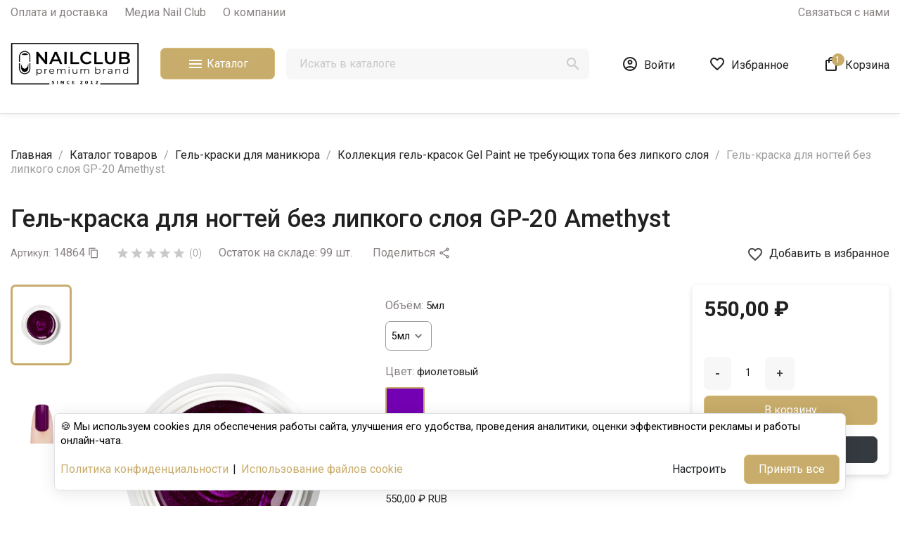

--- FILE ---
content_type: text/html; charset=utf-8
request_url: https://n-club.pro/kollekciya-gel-krasok-gel-paint-bez-lipkogo-sloya-ne-trebuyusshikh-topa/570-gp-20-amethyst.html
body_size: 31223
content:
<!doctype html>
<html lang="ru-RU">

  <head>
    
      

  <meta charset="utf-8">


  <meta http-equiv="x-ua-compatible" content="ie=edge">



  <title>Купить гель-краску для ногтей GP-20 Amethyst с перламутром Цвет фиолетовый Объём 5мл</title>
  
    
  
  <meta name="description" content="Гель-краска без липкого слоя для ногтей GP-20 Amethyst Gel Paint. Профессиональные материалы для маникюра и дизайна ногтей в интернет-магазине производителя Nail Club professional оптом и в розницу">

        <link rel="canonical" href="https://n-club.pro/kollekciya-gel-krasok-gel-paint-bez-lipkogo-sloya-ne-trebuyusshikh-topa/570-gp-20-amethyst.html">
    
      
  
  
    <script type="application/ld+json">
  {
    "@context": "https://schema.org",
    "@type": "Organization",
    "name" : "Nail Club Professional",
    "url" : "https://n-club.pro/"
         ,"logo": {
        "@type": "ImageObject",
        "url":"https://n-club.pro/img/logo-1768497042.jpg"
      }
      }
</script>

<script type="application/ld+json">
  {
    "@context": "https://schema.org",
    "@type": "WebPage",
    "isPartOf": {
      "@type": "WebSite",
      "url":  "https://n-club.pro/",
      "name": "Nail Club Professional"
    },
    "name": "Купить гель-краску для ногтей GP-20 Amethyst с перламутром Цвет фиолетовый Объём 5мл",
    "url":  "https://n-club.pro/kollekciya-gel-krasok-gel-paint-bez-lipkogo-sloya-ne-trebuyusshikh-topa/570-gp-20-amethyst.html"
  }
</script>


  <script type="application/ld+json">
    {
      "@context": "https://schema.org",
      "@type": "BreadcrumbList",
      "itemListElement": [
                  {
            "@type": "ListItem",
            "position": 1,
            "name": "Главная",
            "item": "https://n-club.pro/"
          },                  {
            "@type": "ListItem",
            "position": 2,
            "name": "Каталог товаров",
            "item": "https://n-club.pro/239-katalog-tovarov.html"
          },                  {
            "@type": "ListItem",
            "position": 3,
            "name": "Гель-краски для маникюра",
            "item": "https://n-club.pro/15-gel-kraski.html"
          },                  {
            "@type": "ListItem",
            "position": 4,
            "name": "Коллекция гель-красок Gel Paint не требующих топа без липкого слоя",
            "item": "https://n-club.pro/107-kollekciya-gel-krasok-gel-paint-bez-lipkogo-sloya-ne-trebuyusshikh-topa.html"
          },                  {
            "@type": "ListItem",
            "position": 5,
            "name": "Гель-краска для ногтей без липкого слоя GP-20 Amethyst",
            "item": "https://n-club.pro/kollekciya-gel-krasok-gel-paint-bez-lipkogo-sloya-ne-trebuyusshikh-topa/570-gp-20-amethyst.html"
          }              ]
    }
  </script>
  
  
  
  
    <script type="application/ld+json">
  {
    "@context": "https://schema.org/",
    "@type": "Product",
    "name": "Гель-краска для ногтей без липкого слоя GP-20 Amethyst",
    "description": "Гель-краска без липкого слоя для ногтей GP-20 Amethyst Gel Paint. Профессиональные материалы для маникюра и дизайна ногтей в интернет-магазине производителя Nail Club professional оптом и в розницу",
    "category": "Коллекция гель-красок Gel Paint не требующих топа без липкого слоя",
    "image" :"https://n-club.pro/3888-home_default/gp-20-amethyst.jpg",    "sku": "15 019",
    "mpn": "15 019"
        ,
    "brand": {
      "@type": "Brand",
      "name": "Nail Club Professional"
    }
            ,
    "weight": {
        "@context": "https://schema.org",
        "@type": "QuantitativeValue",
        "value": "0.015000",
        "unitCode": "kg"
    }
        ,
    "offers": {
      "@type": "Offer",
      "priceCurrency": "RUB",
      "name": "Гель-краска для ногтей без липкого слоя GP-20 Amethyst",
      "price": "550",
      "url": "https://n-club.pro/kollekciya-gel-krasok-gel-paint-bez-lipkogo-sloya-ne-trebuyusshikh-topa/570-6349-gp-20-amethyst.html#/11-cvet-fioletovyj/36-obem-5ml",
      "priceValidUntil": "2026-02-03",
              "image": ["https://n-club.pro/3888-large_default/gp-20-amethyst.jpg","https://n-club.pro/3887-large_default/gp-20-amethyst.jpg"],
            "sku": "15 019",
      "mpn": "15 019",
                        "availability": "https://schema.org/InStock",
      "seller": {
        "@type": "Organization",
        "name": "Nail Club Professional"
      }
    }
      }
</script>

  
  
    
  

  
    <meta property="og:title" content="Купить гель-краску для ногтей GP-20 Amethyst с перламутром Цвет фиолетовый Объём 5мл">
    <meta property="og:description" content="Гель-краска без липкого слоя для ногтей GP-20 Amethyst Gel Paint. Профессиональные материалы для маникюра и дизайна ногтей в интернет-магазине производителя Nail Club professional оптом и в розницу">
    <meta property="og:url" content="https://n-club.pro/kollekciya-gel-krasok-gel-paint-bez-lipkogo-sloya-ne-trebuyusshikh-topa/570-gp-20-amethyst.html">
    <meta property="og:site_name" content="Nail Club Professional">
        



  <meta name="viewport" content="width=device-width, initial-scale=1">



  <link rel="icon" type="image/vnd.microsoft.icon" href="https://n-club.pro/img/favicon.ico?1768497042">
  <link rel="shortcut icon" type="image/x-icon" href="https://n-club.pro/img/favicon.ico?1768497042">
  <link rel="icon" type="image/png" href="/themes/child_ewonta/assets/img/favicon.png?1768497042">
  <link rel="shortcut icon" type="image/png" href="/themes/child_ewonta/assets/img/favicon.png?1768497042">





    <link rel="stylesheet" href="https://n-club.pro/themes/ewonta/assets/css/theme.css" type="text/css" media="all">
  <link rel="stylesheet" href="https://n-club.pro/themes/ewonta/modules/ps_searchbar/ps_searchbar.css" type="text/css" media="all">
  <link rel="stylesheet" href="https://n-club.pro/modules/cdek/views/css/bootstrap-clockpicker.min.css" type="text/css" media="all">
  <link rel="stylesheet" href="https://n-club.pro/modules/cdek/views/css/front.css" type="text/css" media="all">
  <link rel="stylesheet" href="https://n-club.pro/modules/ewproductvideo/views/css/front.css" type="text/css" media="all">
  <link rel="stylesheet" href="https://n-club.pro/modules/ewcookies//views/css/ewcookies.css" type="text/css" media="all">
  <link rel="stylesheet" href="https://n-club.pro/themes/ewonta/modules/productcomments/views/css/productcomments.css" type="text/css" media="all">
  <link rel="stylesheet" href="https://n-club.pro/themes/child_ewonta/modules/psoneclickorder/views/css/front.css" type="text/css" media="all">
  <link rel="stylesheet" href="https://n-club.pro/themes/child_ewonta/modules/psbonussystem//views/css/front.css" type="text/css" media="all">
  <link rel="stylesheet" href="https://n-club.pro/modules/yandexmodule//views/css/main.css" type="text/css" media="all">
  <link rel="stylesheet" href="https://n-club.pro/modules/yoomoneymodule//views/css/main.css" type="text/css" media="all">
  <link rel="stylesheet" href="https://n-club.pro/js/jquery/ui/themes/base/minified/jquery-ui.min.css" type="text/css" media="all">
  <link rel="stylesheet" href="https://n-club.pro/js/jquery/ui/themes/base/minified/jquery.ui.theme.min.css" type="text/css" media="all">
  <link rel="stylesheet" href="https://n-club.pro/modules/blockwishlist/public/wishlist.css" type="text/css" media="all">
  <link rel="stylesheet" href="https://n-club.pro/themes/child_ewonta/assets/css/custom.css" type="text/css" media="all">




  


  <script>
        var EWCOOKIES_TYPE_MODALE = 1;
        var IsMobile = false;
        var IsTable = false;
        var ball_amount = 0;
        var blockwishlistController = "https:\/\/n-club.pro\/module\/blockwishlist\/action";
        var bonus_int = "";
        var currency_symbol = "\u20bd";
        var getCountWishlistsByCustomerID = "https:\/\/n-club.pro\/module\/thememanager\/ajax?action=getCountWishlistsByCustomerID";
        var id_product = "570";
        var id_product_attribute = false;
        var isEnabledBlockWishlist = true;
        var link_bs = "https:\/\/n-club.pro\/module\/psbonussystem\/ajax?ajax=1&action=display";
        var link_bs_apply = "https:\/\/n-club.pro\/module\/psbonussystem\/ajax?ajax=1&action=apply";
        var link_get_video = "https:\/\/n-club.pro\/module\/ewproductvideo\/ajax?ajax=1&token=502b89667469f8814bf55822e5fb4257";
        var link_quickorder = "https:\/\/n-club.pro\/module\/psoneclickorder\/ajax?ajax=1";
        var prestashop = {"cart":{"products":[],"totals":{"total":{"type":"total","label":"\u041a \u043e\u043f\u043b\u0430\u0442\u0435:","amount":0,"value":"0,00\u00a0\u20bd"},"total_including_tax":{"type":"total","label":"\u0418\u0442\u043e\u0433\u043e (\u043d\u0430\u043b\u043e\u0433 \u0432\u043a\u043b\u044e\u0447\u0435\u043d)","amount":0,"value":"0,00\u00a0\u20bd"},"total_excluding_tax":{"type":"total","label":"\u0418\u0442\u043e\u0433\u043e (\u0438\u0441\u043a\u043b\u044e\u0447\u0430\u044f \u043d\u0430\u043b\u043e\u0433)","amount":0,"value":"0,00\u00a0\u20bd"}},"subtotals":{"products":{"type":"products","label":"\u0421\u0443\u043c\u043c\u0430","amount":0,"value":"0,00\u00a0\u20bd"},"discounts":null,"shipping":{"type":"shipping","label":"\u0414\u043e\u0441\u0442\u0430\u0432\u043a\u0430","amount":0,"value":""},"tax":{"type":"tax","label":"\u041d\u0430\u043b\u043e\u0433\u0438","amount":0,"value":"0,00\u00a0\u20bd"}},"products_count":0,"summary_string":"0 \u0448\u0442.","vouchers":{"allowed":1,"added":[]},"discounts":[],"minimalPurchase":0,"minimalPurchaseRequired":""},"currency":{"id":1,"name":"\u0420\u043e\u0441\u0441\u0438\u0439\u0441\u043a\u0438\u0439 \u0440\u0443\u0431\u043b\u044c","iso_code":"RUB","iso_code_num":"643","sign":"\u20bd"},"customer":{"lastname":null,"firstname":null,"email":null,"birthday":null,"newsletter":null,"newsletter_date_add":null,"optin":null,"website":null,"company":null,"siret":null,"ape":null,"is_logged":false,"gender":{"type":null,"name":null},"addresses":[]},"country":{"id_zone":"7","id_currency":"0","call_prefix":"7","iso_code":"RU","active":"1","contains_states":"0","need_identification_number":"0","need_zip_code":"0","zip_code_format":"","display_tax_label":"0","name":"\u0420\u043e\u0441\u0441\u0438\u044f","id":177},"language":{"name":"\u0420\u0443\u0441\u0441\u043a\u0438\u0439 (Russian)","iso_code":"ru","locale":"ru-RU","language_code":"ru-ru","active":"1","is_rtl":"0","date_format_lite":"Y-m-d","date_format_full":"Y-m-d H:i:s","id":1},"page":{"title":"","canonical":"https:\/\/n-club.pro\/kollekciya-gel-krasok-gel-paint-bez-lipkogo-sloya-ne-trebuyusshikh-topa\/570-gp-20-amethyst.html","meta":{"title":"\u041a\u0443\u043f\u0438\u0442\u044c \u0433\u0435\u043b\u044c-\u043a\u0440\u0430\u0441\u043a\u0443 \u0434\u043b\u044f \u043d\u043e\u0433\u0442\u0435\u0439 GP-20 Amethyst \u0441 \u043f\u0435\u0440\u043b\u0430\u043c\u0443\u0442\u0440\u043e\u043c \u0426\u0432\u0435\u0442 \u0444\u0438\u043e\u043b\u0435\u0442\u043e\u0432\u044b\u0439 \u041e\u0431\u044a\u0451\u043c 5\u043c\u043b","description":"\u0413\u0435\u043b\u044c-\u043a\u0440\u0430\u0441\u043a\u0430 \u0431\u0435\u0437 \u043b\u0438\u043f\u043a\u043e\u0433\u043e \u0441\u043b\u043e\u044f \u0434\u043b\u044f \u043d\u043e\u0433\u0442\u0435\u0439 GP-20 Amethyst Gel Paint. \u041f\u0440\u043e\u0444\u0435\u0441\u0441\u0438\u043e\u043d\u0430\u043b\u044c\u043d\u044b\u0435 \u043c\u0430\u0442\u0435\u0440\u0438\u0430\u043b\u044b \u0434\u043b\u044f \u043c\u0430\u043d\u0438\u043a\u044e\u0440\u0430 \u0438 \u0434\u0438\u0437\u0430\u0439\u043d\u0430 \u043d\u043e\u0433\u0442\u0435\u0439 \u0432 \u0438\u043d\u0442\u0435\u0440\u043d\u0435\u0442-\u043c\u0430\u0433\u0430\u0437\u0438\u043d\u0435 \u043f\u0440\u043e\u0438\u0437\u0432\u043e\u0434\u0438\u0442\u0435\u043b\u044f Nail Club professional \u043e\u043f\u0442\u043e\u043c \u0438 \u0432 \u0440\u043e\u0437\u043d\u0438\u0446\u0443","keywords":"\u0433\u0435\u043b\u044c \u043a\u0440\u0430\u0441\u043a\u0430 \u0431\u0435\u0437 \u043b\u0438\u043f\u043a\u043e\u0433\u043e \u0441\u043b\u043e\u044f \u043a\u0443\u043f\u0438\u0442\u044c,\u043a\u0443\u043f\u0438\u0442\u044c \u0433\u0435\u043b\u044c \u043a\u0440\u0430\u0441\u043a\u0443 \u0434\u043b\u044f \u0434\u0438\u0437\u0430\u0439\u043d\u0430 \u043d\u043e\u0433\u0442\u0435\u0439,\u0433\u0435\u043b\u044c \u043a\u0440\u0430\u0441\u043a\u0430 \u0434\u043b\u044f \u043d\u043e\u0433\u0442\u0435\u0439 \u043a\u0443\u043f\u0438\u0442\u044c,\u043a\u0440\u0430\u0441\u043a\u0438 \u0434\u043b\u044f \u043d\u043e\u0433\u0442\u0435\u0439 \u043a\u0443\u043f\u0438\u0442\u044c,\u043a\u0440\u0430\u0441\u043a\u0438 \u0434\u043b\u044f \u0434\u0438\u0437\u0430\u0439\u043d\u0430 \u043d\u043e\u0433\u0442\u0435\u0439 \u043a\u0443\u043f\u0438\u0442\u044c,nail club +\u043a\u0443\u043f\u0438\u0442\u044c,\u0433\u0435\u043b\u044c nail +club +\u043a\u0443\u043f\u0438\u0442\u044c,\u043a\u0440\u0430\u0441\u043a\u0430 nail +club,\u0433\u0435\u043b\u044c \u043d\u0435\u0439\u043b +\u043a\u0443\u043f\u0438\u0442\u044c,gel nail polish","robots":"index"},"page_name":"product","body_classes":{"lang-ru":true,"lang-rtl":false,"country-RU":true,"currency-RUB":true,"layout-full-width":true,"page-product":true,"tax-display-disabled":true,"page-customer-account":false,"product-id-570":true,"product-\u0413\u0435\u043b\u044c-\u043a\u0440\u0430\u0441\u043a\u0430 \u0434\u043b\u044f \u043d\u043e\u0433\u0442\u0435\u0439 \u0431\u0435\u0437 \u043b\u0438\u043f\u043a\u043e\u0433\u043e \u0441\u043b\u043e\u044f GP-20 Amethyst":true,"product-id-category-107":true,"product-id-manufacturer-0":true,"product-id-supplier-0":true,"product-available-for-order":true},"admin_notifications":[],"password-policy":{"feedbacks":{"0":"\u041e\u0447\u0435\u043d\u044c \u0441\u043b\u0430\u0431\u044b\u0439","1":"\u0421\u043b\u0430\u0431\u044b\u0439","2":"\u0421\u0440\u0435\u0434\u043d\u0435\u0435","3":"\u0421\u0438\u043b\u044c\u043d\u044b\u0439","4":"\u041e\u0447\u0435\u043d\u044c \u0441\u0438\u043b\u044c\u043d\u044b\u0439","Straight rows of keys are easy to guess":"\u041f\u0440\u044f\u043c\u044b\u0435 \u0440\u044f\u0434\u044b \u043a\u043b\u0430\u0432\u0438\u0448 \u043b\u0435\u0433\u043a\u043e \u0443\u0433\u0430\u0434\u0430\u0442\u044c","Short keyboard patterns are easy to guess":"\u041a\u043e\u0440\u043e\u0442\u043a\u0438\u0435 \u043a\u043b\u0430\u0432\u0438\u0430\u0442\u0443\u0440\u043d\u044b\u0435 \u0448\u0430\u0431\u043b\u043e\u043d\u044b \u043b\u0435\u0433\u043a\u043e \u0443\u0433\u0430\u0434\u0430\u0442\u044c","Use a longer keyboard pattern with more turns":"\u0418\u0441\u043f\u043e\u043b\u044c\u0437\u0443\u0439\u0442\u0435 \u0431\u043e\u043b\u0435\u0435 \u0434\u043b\u0438\u043d\u043d\u044b\u0439 \u043a\u043b\u0430\u0432\u0438\u0430\u0442\u0443\u0440\u043d\u044b\u0439 \u0448\u0430\u0431\u043b\u043e\u043d \u0441 \u0431\u043e\u043b\u044c\u0448\u0438\u043c \u043a\u043e\u043b\u0438\u0447\u0435\u0441\u0442\u0432\u043e\u043c \u043f\u043e\u0432\u043e\u0440\u043e\u0442\u043e\u0432","Repeats like \"aaa\" are easy to guess":"\u041f\u043e\u0432\u0442\u043e\u0440\u044b, \u0442\u0430\u043a\u0438\u0435 \u043a\u0430\u043a \"\u0430\u0430\u0430\", \u043b\u0435\u0433\u043a\u043e \u0443\u0433\u0430\u0434\u0430\u0442\u044c","Repeats like \"abcabcabc\" are only slightly harder to guess than \"abc\"":"\u041f\u043e\u0432\u0442\u043e\u0440\u044b, \u0442\u0430\u043a\u0438\u0435 \u043a\u0430\u043a \"abcabcabc\", \u043b\u0438\u0448\u044c \u043d\u0435\u043c\u043d\u043e\u0433\u043e \u0441\u043b\u043e\u0436\u043d\u0435\u0435 \u0443\u0433\u0430\u0434\u0430\u0442\u044c, \u0447\u0435\u043c \"abc\"","Sequences like abc or 6543 are easy to guess":"\u041f\u043e\u0441\u043b\u0435\u0434\u043e\u0432\u0430\u0442\u0435\u043b\u044c\u043d\u043e\u0441\u0442\u0438, \u0442\u0430\u043a\u0438\u0435 \u043a\u0430\u043a \"abc\" \u0438\u043b\u0438 \"6543\", \u043b\u0435\u0433\u043a\u043e \u0443\u0433\u0430\u0434\u0430\u0442\u044c","Recent years are easy to guess":"\u041e \u043f\u043e\u0441\u043b\u0435\u0434\u043d\u0438\u0445 \u0433\u043e\u0434\u0430\u0445 \u043b\u0435\u0433\u043a\u043e \u0434\u043e\u0433\u0430\u0434\u0430\u0442\u044c\u0441\u044f","Dates are often easy to guess":"\u0414\u0430\u0442\u044b \u0447\u0430\u0441\u0442\u043e \u043b\u0435\u0433\u043a\u043e \u0443\u0433\u0430\u0434\u0430\u0442\u044c","This is a top-10 common password":"\u042d\u0442\u043e \u043e\u0434\u0438\u043d \u0438\u0437 10 \u0441\u0430\u043c\u044b\u0445 \u043f\u043e\u043f\u0443\u043b\u044f\u0440\u043d\u044b\u0445 \u043f\u0430\u0440\u043e\u043b\u0435\u0439","This is a top-100 common password":"\u042d\u0442\u043e \u043e\u0434\u0438\u043d \u0438\u0437 100 \u0441\u0430\u043c\u044b\u0445 \u043f\u043e\u043f\u0443\u043b\u044f\u0440\u043d\u044b\u0445 \u043f\u0430\u0440\u043e\u043b\u0435\u0439","This is a very common password":"\u042d\u0442\u043e \u043e\u0447\u0435\u043d\u044c \u0440\u0430\u0441\u043f\u0440\u043e\u0441\u0442\u0440\u0430\u043d\u0435\u043d\u043d\u044b\u0439 \u043f\u0430\u0440\u043e\u043b\u044c","This is similar to a commonly used password":"\u042d\u0442\u043e \u043f\u043e\u0445\u043e\u0436\u0435 \u043d\u0430 \u0448\u0438\u0440\u043e\u043a\u043e \u0438\u0441\u043f\u043e\u043b\u044c\u0437\u0443\u0435\u043c\u044b\u0439 \u043f\u0430\u0440\u043e\u043b\u044c","A word by itself is easy to guess":"\u041e\u0434\u043d\u043e \u0441\u043b\u043e\u0432\u043e \u0441\u0430\u043c\u043e \u043f\u043e \u0441\u0435\u0431\u0435 \u043b\u0435\u0433\u043a\u043e \u0443\u0433\u0430\u0434\u0430\u0442\u044c","Names and surnames by themselves are easy to guess":"\u0418\u043c\u0435\u043d\u0430 \u0438 \u0444\u0430\u043c\u0438\u043b\u0438\u0438 \u0441\u0430\u043c\u0438 \u043f\u043e \u0441\u0435\u0431\u0435 \u043b\u0435\u0433\u043a\u043e \u0443\u0433\u0430\u0434\u0430\u0442\u044c","Common names and surnames are easy to guess":"\u0420\u0430\u0441\u043f\u0440\u043e\u0441\u0442\u0440\u0430\u043d\u0435\u043d\u043d\u044b\u0435 \u0438\u043c\u0435\u043d\u0430 \u0438 \u0444\u0430\u043c\u0438\u043b\u0438\u0438 \u043b\u0435\u0433\u043a\u043e \u0443\u0433\u0430\u0434\u0430\u0442\u044c","Use a few words, avoid common phrases":"\u0418\u0441\u043f\u043e\u043b\u044c\u0437\u0443\u0439\u0442\u0435 \u043d\u0435\u0441\u043a\u043e\u043b\u044c\u043a\u043e \u0441\u043b\u043e\u0432, \u0438\u0437\u0431\u0435\u0433\u0430\u0439\u0442\u0435 \u0440\u0430\u0441\u043f\u0440\u043e\u0441\u0442\u0440\u0430\u043d\u0435\u043d\u043d\u044b\u0445 \u0444\u0440\u0430\u0437","No need for symbols, digits, or uppercase letters":"\u041d\u0435\u0442 \u043d\u0435\u043e\u0431\u0445\u043e\u0434\u0438\u043c\u043e\u0441\u0442\u0438 \u0432 \u0441\u0438\u043c\u0432\u043e\u043b\u0430\u0445, \u0446\u0438\u0444\u0440\u0430\u0445 \u0438\u043b\u0438 \u043f\u0440\u043e\u043f\u0438\u0441\u043d\u044b\u0445 \u0431\u0443\u043a\u0432\u0430\u0445","Avoid repeated words and characters":"\u0418\u0437\u0431\u0435\u0433\u0430\u0439\u0442\u0435 \u043f\u043e\u0432\u0442\u043e\u0440\u044f\u044e\u0449\u0438\u0445\u0441\u044f \u0441\u043b\u043e\u0432 \u0438 \u0441\u0438\u043c\u0432\u043e\u043b\u043e\u0432","Avoid sequences":"\u0418\u0437\u0431\u0435\u0433\u0430\u0439\u0442\u0435 \u043f\u043e\u0441\u043b\u0435\u0434\u043e\u0432\u0430\u0442\u0435\u043b\u044c\u043d\u043e\u0441\u0442\u0435\u0439","Avoid recent years":"\u0418\u0437\u0431\u0435\u0433\u0430\u0439\u0442\u0435  \u0443\u043a\u0430\u0437\u0430\u043d\u0438\u044f \u0432\u043e\u0437\u0440\u0430\u0441\u0442\u0430","Avoid years that are associated with you":"\u0418\u0437\u0431\u0435\u0433\u0430\u0439\u0442\u0435 \u0432 \u043f\u0430\u0440\u043e\u043b\u0435 \u0443\u043a\u0430\u0437\u0430\u043d\u0438\u044f \u0432\u0430\u0448\u0435\u0433\u043e \u0432\u043e\u0437\u0440\u0430\u0441\u0442\u0430","Avoid dates and years that are associated with you":"\u0418\u0437\u0431\u0435\u0433\u0430\u0439\u0442\u0435 \u0434\u0430\u0442 \u0438 \u043b\u0435\u0442, \u043a\u043e\u0442\u043e\u0440\u044b\u0435 \u0441\u0432\u044f\u0437\u0430\u043d\u044b \u0441 \u0432\u0430\u043c\u0438","Capitalization doesn't help very much":"\u0417\u0430\u0433\u043b\u0430\u0432\u043d\u044b\u0435 \u0431\u0443\u043a\u0432\u044b \u043d\u0435 \u0441\u0438\u043b\u044c\u043d\u043e \u043f\u043e\u043c\u043e\u0433\u0430\u044e\u0442","All-uppercase is almost as easy to guess as all-lowercase":"\u041f\u043e\u043b\u043d\u043e\u0441\u0442\u044c\u044e \u043f\u0440\u043e\u043f\u0438\u0441\u043d\u044b\u0435 \u0431\u0443\u043a\u0432\u044b \u043f\u043e\u0447\u0442\u0438 \u0442\u0430\u043a \u0436\u0435 \u043b\u0435\u0433\u043a\u043e \u0443\u0433\u0430\u0434\u0430\u0442\u044c, \u043a\u0430\u043a \u043f\u043e\u043b\u043d\u043e\u0441\u0442\u044c\u044e \u0441\u0442\u0440\u043e\u0447\u043d\u044b\u0435","Reversed words aren't much harder to guess":"\u041f\u0435\u0440\u0435\u0432\u0435\u0440\u043d\u0443\u0442\u044b\u0435 \u0441\u043b\u043e\u0432\u0430 \u043d\u0435 \u043d\u0430\u043c\u043d\u043e\u0433\u043e \u0441\u043b\u043e\u0436\u043d\u0435\u0435 \u0443\u0433\u0430\u0434\u0430\u0442\u044c","Predictable substitutions like '@' instead of 'a' don't help very much":"\u041f\u0440\u0435\u0434\u0441\u043a\u0430\u0437\u0443\u0435\u043c\u044b\u0435 \u0437\u0430\u043c\u0435\u043d\u044b, \u0442\u0430\u043a\u0438\u0435 \u043a\u0430\u043a \"@\" \u0432\u043c\u0435\u0441\u0442\u043e \"a\", \u043d\u0435 \u0441\u0438\u043b\u044c\u043d\u043e \u043f\u043e\u043c\u043e\u0433\u0430\u044e\u0442","Add another word or two. Uncommon words are better.":"\u0414\u043e\u0431\u0430\u0432\u044c\u0442\u0435 \u0435\u0449\u0435 \u043e\u0434\u043d\u043e \u0438\u043b\u0438 \u0434\u0432\u0430 \u0441\u043b\u043e\u0432\u0430. \u0420\u0435\u0434\u043a\u0438\u0435 \u0441\u043b\u043e\u0432\u0430 \u043b\u0443\u0447\u0448\u0435."}}},"shop":{"name":"Nail Club Professional","logo":"https:\/\/n-club.pro\/img\/logo-1768497042.jpg","stores_icon":"https:\/\/n-club.pro\/img\/logo_stores.png","favicon":"https:\/\/n-club.pro\/img\/favicon.ico"},"core_js_public_path":"\/themes\/","urls":{"base_url":"https:\/\/n-club.pro\/","current_url":"https:\/\/n-club.pro\/kollekciya-gel-krasok-gel-paint-bez-lipkogo-sloya-ne-trebuyusshikh-topa\/570-gp-20-amethyst.html","shop_domain_url":"https:\/\/n-club.pro","img_ps_url":"https:\/\/n-club.pro\/img\/","img_cat_url":"https:\/\/n-club.pro\/img\/c\/","img_lang_url":"https:\/\/n-club.pro\/img\/l\/","img_prod_url":"https:\/\/n-club.pro\/img\/p\/","img_manu_url":"https:\/\/n-club.pro\/img\/m\/","img_sup_url":"https:\/\/n-club.pro\/img\/su\/","img_ship_url":"https:\/\/n-club.pro\/img\/s\/","img_store_url":"https:\/\/n-club.pro\/img\/st\/","img_col_url":"https:\/\/n-club.pro\/img\/co\/","img_url":"https:\/\/n-club.pro\/themes\/child_ewonta\/assets\/img\/","css_url":"https:\/\/n-club.pro\/themes\/child_ewonta\/assets\/css\/","js_url":"https:\/\/n-club.pro\/themes\/child_ewonta\/assets\/js\/","pic_url":"https:\/\/n-club.pro\/upload\/","theme_assets":"https:\/\/n-club.pro\/themes\/child_ewonta\/assets\/","theme_dir":"https:\/\/n-club.pro\/themes\/child_ewonta\/","pages":{"address":"https:\/\/n-club.pro\/address","addresses":"https:\/\/n-club.pro\/addresses","authentication":"https:\/\/n-club.pro\/login","manufacturer":"https:\/\/n-club.pro\/brands","cart":"https:\/\/n-club.pro\/cart","category":"https:\/\/n-club.pro\/index.php?controller=category","cms":"https:\/\/n-club.pro\/index.php?controller=cms","contact":"https:\/\/n-club.pro\/contact-us","discount":"https:\/\/n-club.pro\/discount","guest_tracking":"https:\/\/n-club.pro\/guest-tracking","history":"https:\/\/n-club.pro\/order-history","identity":"https:\/\/n-club.pro\/identity","index":"https:\/\/n-club.pro\/","my_account":"https:\/\/n-club.pro\/my-account","order_confirmation":"https:\/\/n-club.pro\/order-confirmation","order_detail":"https:\/\/n-club.pro\/index.php?controller=order-detail","order_follow":"https:\/\/n-club.pro\/order-follow","order":"https:\/\/n-club.pro\/order","order_return":"https:\/\/n-club.pro\/index.php?controller=order-return","order_slip":"https:\/\/n-club.pro\/credit-slip","pagenotfound":"https:\/\/n-club.pro\/page-not-found","password":"https:\/\/n-club.pro\/password-recovery","pdf_invoice":"https:\/\/n-club.pro\/index.php?controller=pdf-invoice","pdf_order_return":"https:\/\/n-club.pro\/index.php?controller=pdf-order-return","pdf_order_slip":"https:\/\/n-club.pro\/index.php?controller=pdf-order-slip","prices_drop":"https:\/\/n-club.pro\/prices-drop","product":"https:\/\/n-club.pro\/index.php?controller=product","registration":"https:\/\/n-club.pro\/index.php?controller=registration","search":"https:\/\/n-club.pro\/search","sitemap":"https:\/\/n-club.pro\/sitemap","stores":"https:\/\/n-club.pro\/stores","supplier":"https:\/\/n-club.pro\/supplier","new_products":"https:\/\/n-club.pro\/new-products","brands":"https:\/\/n-club.pro\/brands","register":"https:\/\/n-club.pro\/index.php?controller=registration","order_login":"https:\/\/n-club.pro\/order?login=1"},"alternative_langs":[],"actions":{"logout":"https:\/\/n-club.pro\/?mylogout="},"no_picture_image":{"bySize":{"small_default":{"url":"https:\/\/n-club.pro\/img\/p\/ru-default-small_default.jpg","width":98,"height":98},"cart_default":{"url":"https:\/\/n-club.pro\/img\/p\/ru-default-cart_default.jpg","width":225,"height":311},"medium_default":{"url":"https:\/\/n-club.pro\/img\/p\/ru-default-medium_default.jpg","width":452,"height":452},"home_default":{"url":"https:\/\/n-club.pro\/img\/p\/ru-default-home_default.jpg","width":450,"height":600},"large_default":{"url":"https:\/\/n-club.pro\/img\/p\/ru-default-large_default.jpg","width":800,"height":1067}},"small":{"url":"https:\/\/n-club.pro\/img\/p\/ru-default-small_default.jpg","width":98,"height":98},"medium":{"url":"https:\/\/n-club.pro\/img\/p\/ru-default-medium_default.jpg","width":452,"height":452},"large":{"url":"https:\/\/n-club.pro\/img\/p\/ru-default-large_default.jpg","width":800,"height":1067},"legend":""}},"configuration":{"display_taxes_label":false,"display_prices_tax_incl":false,"is_catalog":false,"show_prices":true,"opt_in":{"partner":false},"quantity_discount":{"type":"price","label":"\u0426\u0435\u043d\u0430 \u0437\u0430 \u0435\u0434\u0438\u043d\u0438\u0446\u0443 \u0442\u043e\u0432\u0430\u0440\u0430"},"voucher_enabled":1,"return_enabled":1},"field_required":[],"breadcrumb":{"links":[{"title":"\u0413\u043b\u0430\u0432\u043d\u0430\u044f","url":"https:\/\/n-club.pro\/"},{"title":"\u041a\u0430\u0442\u0430\u043b\u043e\u0433 \u0442\u043e\u0432\u0430\u0440\u043e\u0432","url":"https:\/\/n-club.pro\/239-katalog-tovarov.html"},{"title":"\u0413\u0435\u043b\u044c-\u043a\u0440\u0430\u0441\u043a\u0438 \u0434\u043b\u044f \u043c\u0430\u043d\u0438\u043a\u044e\u0440\u0430","url":"https:\/\/n-club.pro\/15-gel-kraski.html"},{"title":"\u041a\u043e\u043b\u043b\u0435\u043a\u0446\u0438\u044f \u0433\u0435\u043b\u044c-\u043a\u0440\u0430\u0441\u043e\u043a Gel Paint \u043d\u0435 \u0442\u0440\u0435\u0431\u0443\u044e\u0449\u0438\u0445 \u0442\u043e\u043f\u0430 \u0431\u0435\u0437 \u043b\u0438\u043f\u043a\u043e\u0433\u043e \u0441\u043b\u043e\u044f","url":"https:\/\/n-club.pro\/107-kollekciya-gel-krasok-gel-paint-bez-lipkogo-sloya-ne-trebuyusshikh-topa.html"},{"title":"\u0413\u0435\u043b\u044c-\u043a\u0440\u0430\u0441\u043a\u0430 \u0434\u043b\u044f \u043d\u043e\u0433\u0442\u0435\u0439 \u0431\u0435\u0437 \u043b\u0438\u043f\u043a\u043e\u0433\u043e \u0441\u043b\u043e\u044f GP-20 Amethyst","url":"https:\/\/n-club.pro\/kollekciya-gel-krasok-gel-paint-bez-lipkogo-sloya-ne-trebuyusshikh-topa\/570-gp-20-amethyst.html"}],"count":5},"link":{"protocol_link":"https:\/\/","protocol_content":"https:\/\/"},"time":1768810998,"static_token":"502b89667469f8814bf55822e5fb4257","token":"77c566aee0e6e8144efe9af259a0cd81","debug":false};
        var productsAlreadyTagged = [];
        var psemailsubscription_subscription = "https:\/\/n-club.pro\/module\/ps_emailsubscription\/subscription";
        var reduction_amount = false;
        var removeFromWishlistUrl = "https:\/\/n-club.pro\/module\/blockwishlist\/action?action=deleteProductFromWishlist";
        var url_cookie_consent = "https:\/\/n-club.pro\/module\/ewcookies\/ajax?ajax=1";
        var varIsMailingAddress = 1;
        var varPSAjaxCart = 1;
        var varProductCommentGradeController = "https:\/\/n-club.pro\/module\/productcomments\/CommentGrade";
        var varSidebarCart = 1;
        var wishlistAddProductToCartUrl = "https:\/\/n-club.pro\/module\/blockwishlist\/action?action=addProductToCart";
        var wishlistUrl = "https:\/\/n-club.pro\/module\/blockwishlist\/view";
      </script>


   <link rel="preconnect" href="https://fonts.googleapis.com">
   <link rel="preconnect" href="https://fonts.gstatic.com" crossorigin> 
  <link href="https://fonts.googleapis.com/css2?family=Roboto:wght@300;400;500;700&display=swap&amp;subset=cyrillic,cyrillic-ext,greek,greek-ext,latin-ext,vietnamese&family=Material+Icons&family=Material+Icons+Outlined" rel="stylesheet">
    <style>body {font-family: Roboto !important} 
            :root {
                --brand-primary: #c8ac6b;
                --brand-primary-hover: #b49b60;
                --brand-primary-active: #aa925b;
                --brand-primary-focus: #d2b570;
                --brand-primary-border: #dcbd76;
                --brand-primary-focus: #d2b570;
                --brand-primary-active-focus: #aa925b;
            }
        </style>



  <script type="text/javascript">
    var cdek_carriers = {"332":{"id_tariff":"7","name":"International express documents door-to-door","id_reference":"300","mode":1,"delay":""},"301":{"id_tariff":"8","name":"International express cargo door-to-door","id_reference":"301","mode":1,"delay":""},"317":{"id_tariff":"136","name":"\u0421\u0414\u042d\u041a \u041f\u043e\u0441\u044b\u043b\u043a\u0430 \u0441\u043a\u043b\u0430\u0434-\u0441\u043a\u043b\u0430\u0434","id_reference":"317","mode":4,"delay":""},"318":{"id_tariff":"137","name":"\u0421\u0414\u042d\u041a \u041f\u043e\u0441\u044b\u043b\u043a\u0430 \u0441\u043a\u043b\u0430\u0434-\u0434\u0432\u0435\u0440\u044c","id_reference":"318","mode":3,"delay":""},"319":{"id_tariff":"138","name":"\u0421\u0414\u042d\u041a \u041f\u043e\u0441\u044b\u043b\u043a\u0430 \u0434\u0432\u0435\u0440\u044c-\u0441\u043a\u043b\u0430\u0434","id_reference":"319","mode":2,"delay":""},"320":{"id_tariff":"139","name":"\u0421\u0414\u042d\u041a \u041f\u043e\u0441\u044b\u043b\u043a\u0430 \u0434\u0432\u0435\u0440\u044c-\u0434\u0432\u0435\u0440\u044c","id_reference":"320","mode":1,"delay":""},"321":{"id_tariff":"233","name":"\u0421\u0414\u042d\u041a \u042d\u043a\u043e\u043d\u043e\u043c\u0438\u0447\u043d\u0430\u044f \u043f\u043e\u0441\u044b\u043b\u043a\u0430 \u0441\u043a\u043b\u0430\u0434-\u0434\u0432\u0435\u0440\u044c","id_reference":"321","mode":3,"delay":""},"322":{"id_tariff":"234","name":"\u0421\u0414\u042d\u041a \u042d\u043a\u043e\u043d\u043e\u043c\u0438\u0447\u043d\u0430\u044f \u043f\u043e\u0441\u044b\u043b\u043a\u0430 \u0441\u043a\u043b\u0430\u0434-\u0441\u043a\u043b\u0430\u0434","id_reference":"322","mode":4,"delay":""},"323":{"id_tariff":"291","name":"\u0421\u0414\u042d\u041a CDEK Express \u0441\u043a\u043b\u0430\u0434-\u0441\u043a\u043b\u0430\u0434","id_reference":"323","mode":4,"delay":""},"324":{"id_tariff":"293","name":"\u0421\u0414\u042d\u041a CDEK Express \u0434\u0432\u0435\u0440\u044c-\u0434\u0432\u0435\u0440\u044c","id_reference":"324","mode":1,"delay":""},"325":{"id_tariff":"294","name":"\u0421\u0414\u042d\u041a CDEK Express \u0441\u043a\u043b\u0430\u0434-\u0434\u0432\u0435\u0440\u044c","id_reference":"325","mode":3,"delay":""},"326":{"id_tariff":"295","name":"\u0421\u0414\u042d\u041a CDEK Express \u0434\u0432\u0435\u0440\u044c-\u0441\u043a\u043b\u0430\u0434","id_reference":"326","mode":4,"delay":""},"327":{"id_tariff":"243","name":"\u0421\u0414\u042d\u041a \u041a\u0438\u0442\u0430\u0439\u0441\u043a\u0438\u0439 \u044d\u043a\u0441\u043f\u0440\u0435\u0441\u0441","id_reference":"327","mode":4,"delay":""},"328":{"id_tariff":"245","name":"\u0421\u0414\u042d\u041a \u041a\u0438\u0442\u0430\u0439\u0441\u043a\u0438\u0439 \u044d\u043a\u0441\u043f\u0440\u0435\u0441\u0441","id_reference":"328","mode":1,"delay":""},"329":{"id_tariff":"246","name":"\u0421\u0414\u042d\u041a \u041a\u0438\u0442\u0430\u0439\u0441\u043a\u0438\u0439 \u044d\u043a\u0441\u043f\u0440\u0435\u0441\u0441 (\u0441\u043a\u043b\u0430\u0434-\u0434\u0432\u0435\u0440\u044c)","id_reference":"329","mode":3,"delay":""},"330":{"id_tariff":"247","name":"\u0421\u0414\u042d\u041a \u041a\u0438\u0442\u0430\u0439\u0441\u043a\u0438\u0439 \u044d\u043a\u0441\u043f\u0440\u0435\u0441\u0441 (\u0434\u0432\u0435\u0440\u044c-\u0441\u043a\u043b\u0430\u0434)","id_reference":"330","mode":2,"delay":""}};
    var cdek_dir = "/modules/cdek/";
    var cdek_address_parameter = 0;
    var hourText = "ч";
    var cdek_order_info = {
        date: "2026-01-19",
        time_begin: "0:00",
        time_end: "23:59"
    };
</script>
<script type="text/html" id="cdek_address">
    <div class="cdek_address">
                                                                                                                                                                                                                        </div>
</script>

<script type="text/html" id="cdek_pvz_list">
    <div class="cdek_pvz_list">
        <div class="cdek_selected">
            %selected%

            <div class="dropdown js-dropdown-map clearfix">
                <div class="btn-unstyle cdek_item_desc">
                    <span class="expand-more">Карта &#9660;</span>
                </div>

                <div class="dropdown-menu cdek_list">
                    <div class="row">
                        %list%
                    </div>
                </div>
            </div>
        </div>
    </div>
</script>

<script type="text/html" id="cdek_pvz_list_item">
    <div class="cdek_pvz_list_item %active%" data-delivery-point="%city%, %address%" data-code="%code%" daat>
        <div class="cdek_info">
            <div class="cdek_item_desc">Выберите один из предложенных пунктов выдачи на карте.</div>
            <div class="cdek_item_desc"><b>Выбран пункт выдачи:</b></div>
            <div class="cdek_item_address"><b>Адрес:</b> %city%, %address%</div>
            <div class="cdek_item_phone"><b>Телефон:</b> %phone%</div>
            <div><b>Рабочее время:</b><br> %work_time%</div>
            <div class="click_for_select">
                Выбрать
            </div>
            <div class="cdek_item_info">Выбран </div>
        </div>
            </div>
</script>    <script src="//code.jivosite.com/widget/sD2crcBQVh" async></script>
<link rel="alternate" type="application/rss+xml" title="Купить гель-краску для ногтей GP-20 Amethyst с перламутром Цвет фиолетовый Объём 5мл" href="//n-club.pro/module/ps_feeder/rss?id_category=107&orderby=position&orderway=asc">
<link rel="amphtml" href="//n-club.pro/module/amp/product?idProduct=570"/>


    
  <meta property="og:type" content="product">
      <meta property="og:image" content="https://n-club.pro/3888-large_default/gp-20-amethyst.jpg">
  
      <meta property="product:pretax_price:amount" content="550">
    <meta property="product:pretax_price:currency" content="RUB">
    <meta property="product:price:amount" content="550">
    <meta property="product:price:currency" content="RUB">
      <meta property="product:weight:value" content="0.015000">
  <meta property="product:weight:units" content="kg">
  
  </head>

  <body id="product" class="lang-ru country-ru currency-rub layout-full-width page-product tax-display-disabled product-id-570 product-Gel--kraska-dla-nogtej-bez-lipkogo-sloa-gp-20-amethyst product-id-category-107 product-id-manufacturer-0 product-id-supplier-0 product-available-for-order">

    
      
    

    <main>
      
              

      <header id="header" class="shadow_header">
        
                      

  <div class="header-banner" id="header-banner">
    

  </div>


  

    <nav class="header-nav" id="header-nav">
        <div class="container">
            <div class="row pt-2 pb-2">
                <div class="col-md-6 col-xs-12">
                    <div class="header-menu">
            <ul class="d-flex align-items-center m-0 list-unstyled">
                      <li class="mr-4"><a href="https://n-club.pro/content/1-delivery.html" class="text-muted" title="Оплата и доставка">Оплата и доставка</a></li>
                      <li class="mr-4"><a href="https://n-club.pro/content/6-media-nailclub.html" class="text-muted" title="Медиа Nail Club">Медиа Nail Club</a></li>
                      <li class="mr-4"><a href="https://n-club.pro/content/4-about-us.html" class="text-muted" title="О компании">О компании</a></li>
                            </ul>
    </div>

                </div>
                                <div class="col-md-6 right-nav col-xs-12">
                    <div id="contact-link">
    <a href="https://n-club.pro/contact-us" class="text-muted">Связаться с нами</a>
</div>

                </div>
            </div>
        </div>
    </nav>



    <div class="header-top" id="header-top">
        <div class="container">
            <div class="row pt-4 pb-4">
                <div class="col-md-3 col-lg-2 col-xl-2 d-flex align-items-center">
                                                                        
  <a href="https://n-club.pro/">
    <img
      class="logo d-block img-fluid"
      src="https://n-club.pro/img/logo-1768497042.jpg"
      alt="Nail Club Professional"
      width="300"      height="100">
  </a>

                                                            </div>
                <div class="
                                            col-md-7 col-lg-5 col-xl-6 
                                        position-static d-flex align-items-center
                ">
                                            <button class="btn btn-primary left-nav-trigger d-flex align-items-center justify-content-center mr-3" data-left-nav-trigger>
                            <i class="material-icons menu mr-1">&#xe5d2;</i>
                            <span class="name_burger">Каталог</span>
                        </button>
                                        <div id="search_widget" class="search-widgets w-100" data-search-controller-url="//n-club.pro/search">
  <form method="get" action="//n-club.pro/search">
    <input type="hidden" name="controller" value="search">
    <input type="text" name="s" value="" placeholder="Искать в каталоге" aria-label="Поиск">
    <i class="material-icons search h-100" aria-hidden="true">&#xe8b6;</i>
    <button type="submit" class="search_button d-flex align-items-center"><i class="material-icons-outlined arrow_forward h-100 d-flex align-items-center" aria-hidden="true">&#xe5c8;</i></button>
  </form>
</div>

                </div>
                <div class="
                                           col-md-2 col-lg-5 col-xl-4 justify-content-end d-flex ustify-content-md-center align-items-center header-right-user
                                    ">
                    <div class="user-info ml-md-0 ml-lg-5 d-flex align-items-center">
      <a
      href="https://n-club.pro/login?back=https%3A%2F%2Fn-club.pro%2Fkollekciya-gel-krasok-gel-paint-bez-lipkogo-sloya-ne-trebuyusshikh-topa%2F570-gp-20-amethyst.html"
      title="Войти"
      class="d-flex align-items-center"
      rel="nofollow"
    >
      <i class="material-icons-outlined account_circle mr-md-0 mr-lg-2 ml-md-2 ml-lg-0">&#xe853;</i>
      <span class="mt-1 d-md-none d-lg-block">Войти</span>
    </a>
  </div>
    <div class="user-favorites ml-md-0 ml-lg-5 d-flex align-items-center">
        <a
            class="d-flex align-items-center position-relative"
            href="https://n-club.pro/module/blockwishlist/lists"
            title="Избранное"
            rel="nofollow"
            >
            <i class="material-icons-outlined favorite_border mr-md-0 mr-lg-2 ml-md-2 ml-lg-0">&#xe87e;</i>
            <span class="mt-1 d-md-none d-lg-block">Избранное</span>
            <span class="favorites-products-count"></span>
        </a>
    </div>
<div class="blockcart ml-md-0 ml-lg-5 cart-preview d-flex align-items-center active" data-refresh-url="//n-club.pro/module/ps_shoppingcart/ajax" data-sidebar-cart-trigger>
  <a rel="nofollow" class="d-flex align-items-center position-relative" aria-label="В корзине1 товар(-ов)" href="//n-club.pro/cart?action=show">
    <i class="material-icons-outlined shopping-cart shopping_bag mr-0 mr-md-2 mr-md-0 mr-lg-2 ml-md-2 ml-lg-0" aria-hidden="true">&#xf1cc;</i>
    <span class="mt-1 d-md-none d-lg-block">Корзина</span>
          <span class="cart-products-count">1</span>
      </a>
</div>
<div class="d-none">
  <div class="cart-dropdown" data-shopping-cart-source>
  <div class="cart-dropdown-wrapper">
      </div>

</div>
</div>
                </div>
            </div>
        </div>
    </div>
    <div class="header-bottom pb-3" id="header-bottom">
        <div class="container">
            
        </div>
    </div>

                    
      </header>

      <section id="wrapper" class="">
        
          
  <aside id="notifications">
    <div class="notifications-container container">
      
      
      
          </div>
  </aside>
        

        
        <div class="container">
          
            
<nav data-depth="5" class="breadcrumb d-none d-md-block">
  <ol>
    
              
          <li>
                          <a href="https://n-club.pro/"><span>Главная</span></a>
                      </li>
        
              
          <li>
                          <a href="https://n-club.pro/239-katalog-tovarov.html"><span>Каталог товаров</span></a>
                      </li>
        
              
          <li>
                          <a href="https://n-club.pro/15-gel-kraski.html"><span>Гель-краски для маникюра</span></a>
                      </li>
        
              
          <li>
                          <a href="https://n-club.pro/107-kollekciya-gel-krasok-gel-paint-bez-lipkogo-sloya-ne-trebuyusshikh-topa.html"><span>Коллекция гель-красок Gel Paint не требующих топа без липкого слоя</span></a>
                      </li>
        
              
          <li>
                          <span>Гель-краска для ногтей без липкого слоя GP-20 Amethyst</span>
                      </li>
        
          
  </ol>
</nav>
          

          <div class="row">
            <div id="top-column" class="col-md-12"></div>
            

            
  <div id="content-wrapper" class="js-content-wrapper col-xl-12">
    
    
                
<section id="main">
    <meta content="https://n-club.pro/kollekciya-gel-krasok-gel-paint-bez-lipkogo-sloya-ne-trebuyusshikh-topa/570-6349-gp-20-amethyst.html#/11-cvet-fioletovyj/36-obem-5ml">
      <div class="row product-container js-product-container">
        <div class="col-md-12">
          
            <h1 class="h1 product-title">Гель-краска для ногтей без липкого слоя GP-20 Amethyst</h1>
          
        </div>
        <div class="col-lg-8 mb-4">
          <div class="d-flex align-items-center">
            
                              <div id="product-reference">
                  <div class="attribute-item product-reference mr-4 d-flex align-items-center">
                    <label class="mb-0 label text-muted mr-1">Артикул:</label>
                    <span id="product-reference-copy" class="text-muted mr-1" data-reference="14864" itemprop="sku">14864</span>
                    <span id="referenceCopy" class="material-icons-outlined content_copy">&#xe14d;</span>
                  </div>
                </div>
                          
            <div class="comment-info">
              <div class="product-comments-additional-info">
      <a href="#comments-list" class="comments-note comments-note-product d-flex align-items-center mr-4 skeleton-loader">
    <div class="grade-stars" data-grade="0"></div> <span class="text-muted nb_comments">(0)</span>
  </a>

</div>


            </div>
            
                              <div id="product-quantities" class="product-quantities text-muted mr-3">
                  <span class="text-muted m-0">Остаток на складе:</span>
                  <span data-stock="99" data-allow-oosp="0">99 шт.</span>
                </div>
                          
            <div class="sharebuttons">
              

  
        <div class="social-sharing">
      <button class="btn text-muted d-flex align-items-center justify-content-center" data-toggle="modal" data-target="#social-sharing"><span class="d-none d-md-block">Поделиться</span> <i class="material-icons-outlined share">&#xe80d;</i></button>
    </div>

    <div class="modal fade" id="social-sharing" tabindex="-1" role="dialog" aria-labelledby="socialSharingModalLabel" aria-hidden="true">
      <div class="modal-dialog modal-dialog-centered" role="document">
        <div class="modal-content">
          <div class="modal-body p-4 pt-5 pb-5">
            <button type="button" class="close" data-dismiss="modal" aria-label="Close">
              <span aria-hidden="true">&times;</span>
            </button>
            <h5 class="mt-4 h4">Поделиться</h5>
            <div class="d-flex align-items-center list-sharing">
                              <div class="facebook icon-gray">
                  <a href="https://www.facebook.com/sharer.php?u=https%3A%2F%2Fn-club.pro%2Fkollekciya-gel-krasok-gel-paint-bez-lipkogo-sloya-ne-trebuyusshikh-topa%2F570-gp-20-amethyst.html" class="text-hide d-flex align-items-center justify-content-center mr-3 p-2" title="Поделиться" target="_blank" rel="noopener noreferrer">
                                      <svg width="20" version="1.1" id="Capa_1" xmlns="http://www.w3.org/2000/svg" xmlns:xlink="http://www.w3.org/1999/xlink" x="0px" y="0px"
                      viewBox="0 0 155.139 155.139" style="enable-background:new 0 0 155.139 155.139;" xml:space="preserve">
                    <g>
                      <path id="f_1_" d="M89.584,155.139V84.378h23.742l3.562-27.585H89.584V39.184
                        c0-7.984,2.208-13.425,13.67-13.425l14.595-0.006V1.08C115.325,0.752,106.661,0,96.577,0C75.52,0,61.104,12.853,61.104,36.452
                        v20.341H37.29v27.585h23.814v70.761H89.584z"/>
                    </g>
      
                    </svg>
                                                                  
                                                                                                                      </a>
                </div>
                              <div class="twitter icon-gray">
                  <a href="https://twitter.com/intent/tweet?text=%D0%93%D0%B5%D0%BB%D1%8C-%D0%BA%D1%80%D0%B0%D1%81%D0%BA%D0%B0+%D0%B4%D0%BB%D1%8F+%D0%BD%D0%BE%D0%B3%D1%82%D0%B5%D0%B9+%D0%B1%D0%B5%D0%B7+%D0%BB%D0%B8%D0%BF%D0%BA%D0%BE%D0%B3%D0%BE+%D1%81%D0%BB%D0%BE%D1%8F+GP-20+Amethyst https%3A%2F%2Fn-club.pro%2Fkollekciya-gel-krasok-gel-paint-bez-lipkogo-sloya-ne-trebuyusshikh-topa%2F570-gp-20-amethyst.html" class="text-hide d-flex align-items-center justify-content-center mr-3 p-2" title="Твит" target="_blank" rel="noopener noreferrer">
                                                          <svg width="20" version="1.1" id="Capa_1" xmlns="http://www.w3.org/2000/svg" xmlns:xlink="http://www.w3.org/1999/xlink" x="0px" y="0px"
        viewBox="0 0 512 512" style="enable-background:new 0 0 512 512;" xml:space="preserve">
                    <g>
                      <g>
                        <path d="M512,97.248c-19.04,8.352-39.328,13.888-60.48,16.576c21.76-12.992,38.368-33.408,46.176-58.016
                          c-20.288,12.096-42.688,20.64-66.56,25.408C411.872,60.704,384.416,48,354.464,48c-58.112,0-104.896,47.168-104.896,104.992
                          c0,8.32,0.704,16.32,2.432,23.936c-87.264-4.256-164.48-46.08-216.352-109.792c-9.056,15.712-14.368,33.696-14.368,53.056
                          c0,36.352,18.72,68.576,46.624,87.232c-16.864-0.32-33.408-5.216-47.424-12.928c0,0.32,0,0.736,0,1.152
                          c0,51.008,36.384,93.376,84.096,103.136c-8.544,2.336-17.856,3.456-27.52,3.456c-6.72,0-13.504-0.384-19.872-1.792
                          c13.6,41.568,52.192,72.128,98.08,73.12c-35.712,27.936-81.056,44.768-130.144,44.768c-8.608,0-16.864-0.384-25.12-1.44
                          C46.496,446.88,101.6,464,161.024,464c193.152,0,298.752-160,298.752-298.688c0-4.64-0.16-9.12-0.384-13.568
                          C480.224,136.96,497.728,118.496,512,97.248z"/>
                      </g>
                    </svg>
      
                                              
                                                                                                                      </a>
                </div>
                              <div class="pinterest icon-gray">
                  <a href="https://www.pinterest.com/pin/create/button/?media=https%3A%2F%2Fn-club.pro%2F3888%2Fgp-20-amethyst.jpg&amp;url=https%3A%2F%2Fn-club.pro%2Fkollekciya-gel-krasok-gel-paint-bez-lipkogo-sloya-ne-trebuyusshikh-topa%2F570-gp-20-amethyst.html" class="text-hide d-flex align-items-center justify-content-center mr-3 p-2" title="Pinterest" target="_blank" rel="noopener noreferrer">
                                                                                  <svg id="Bold" enable-background="new 0 0 24 24" viewBox="0 0 24 24" width="20" xmlns="http://www.w3.org/2000/svg">
                          <path d="m12.326 0c-6.579.001-10.076 4.216-10.076 8.812 0 2.131 1.191 4.79 3.098 5.633.544.245.472-.054.94-1.844.037-.149.018-.278-.102-.417-2.726-3.153-.532-9.635 5.751-9.635 9.093 0 7.394 12.582 1.582 12.582-1.498 0-2.614-1.176-2.261-2.631.428-1.733 1.266-3.596 1.266-4.845 0-3.148-4.69-2.681-4.69 1.49 0 1.289.456 2.159.456 2.159s-1.509 6.096-1.789 7.235c-.474 1.928.064 5.049.111 5.318.029.148.195.195.288.073.149-.195 1.973-2.797 2.484-4.678.186-.685.949-3.465.949-3.465.503.908 1.953 1.668 3.498 1.668 4.596 0 7.918-4.04 7.918-9.053-.016-4.806-4.129-8.402-9.423-8.402z"/>
                        </svg>
                          
                                                                                                                      </a>
                </div>
                          </div>
            <div class="copy-container w-100 mt-4">
              <input type="text" class="copy-link" id="copyLinkInput" value="Скопировать ссылку" readonly data-link="https://n-club.pro/kollekciya-gel-krasok-gel-paint-bez-lipkogo-sloya-ne-trebuyusshikh-topa/570-6349-gp-20-amethyst.html#/11-cvet-fioletovyj/36-obem-5ml">
              <span class="material-icons copy-icon" id="copyIcon" onclick="copyLink()">content_copy</span>
            </div>
          </div>
        </div>
      </div>
    </div>
    <script>
    function copyLink() {
        var copyText = document.getElementById("copyLinkInput");
        var copyIcon = document.getElementById("copyIcon");
        var link = copyText.getAttribute("data-link");
        navigator.clipboard.writeText(link).then(function() {
            copyIcon.textContent = 'check';
            copyIcon.style.color = 'green';
            copyText.value = "Ссылка скопирована.";
            setTimeout(function() {
              copyIcon.textContent = 'content_copy';
              copyIcon.style.color = '#9e9d9d';
              copyText.value = "Скопировать ссылку";
          }, 2000);
        });
    }
  </script>

<style>
.copy-container {
    position: relative;
    width: 320px;
}

input.copy-link {
    padding: 10px 40px 10px 10px;
    font-size: 16px;
    border: 1px solid #ccc;
    border-radius: 5px;
    width: 100%;
    box-sizing: border-box;
    background-color: #f7f7f7;
    border: 0;
    color: #9e9d9d;
    outline: none;
}

.copy-icon {
    position: absolute;
    right: 10px;
    top: 50%;
    transform: translateY(-50%);
    cursor: pointer;
    color: #9e9d9d;
}

.copy-icon:hover {
    color: #000;
}
</style>
 


            </div>
          </div>
          
        </div>
        <div class="col-lg-4 mb-4 d-flex justify-content-end">
           
 <div>
  <div class="wishlist-button-product-right d-flex align-items-center">
  <div
    class="wishlist-button"
    data-url="https://n-club.pro/module/blockwishlist/action?action=deleteProductFromWishlist"
    data-product-id="570"
    data-product-attribute-id="6349"
    data-is-logged=""
    data-list-id="1"
    data-checked="true"
    data-is-product="true"
  ></div><span class="d-none d-md-block">Добавить в избранное</span></div>
</div>


        </div>
        <div class="col-md-7 col-lg-7 col-xl-5">
          <div class="sticky-top">
            
              <section class="page-content" id="content">
                
                  
                       
<div class="images-container d-block d-md-flex js-images-container">
            
                  <div class="js-qv-mask mask mr-3 position-relative scroll">
            <ul class="product-images js-qv-product-images">
                                  <li class="thumb-container js-thumb-container">
                    <picture>
                                                                  <img
                        class="thumb js-thumb  selected js-thumb-selected "
                        data-id="3888"
                        data-image-medium-src="https://n-club.pro/3888-medium_default/gp-20-amethyst.jpg"
                        data-image-medium-sources="{&quot;jpg&quot;:&quot;https:\/\/n-club.pro\/3888-medium_default\/gp-20-amethyst.jpg&quot;}"                        data-image-large-src="https://n-club.pro/3888-large_default/gp-20-amethyst.jpg"
                        data-image-large-sources="{&quot;jpg&quot;:&quot;https:\/\/n-club.pro\/3888-large_default\/gp-20-amethyst.jpg&quot;}"                        src="https://n-club.pro/3888-home_default/gp-20-amethyst.jpg"
                                                  alt="Купить гель-краску для ногтей GP-20 Amethyst с перламутром"
                          title="Купить гель-краску для ногтей GP-20 Amethyst с перламутром"
                                                loading="lazy"
                        width="450"
                        height="600"
                      >
                    </picture>
                  </li>
                                  <li class="thumb-container js-thumb-container">
                    <picture>
                                                                  <img
                        class="thumb js-thumb "
                        data-id="3887"
                        data-image-medium-src="https://n-club.pro/3887-medium_default/gp-20-amethyst.jpg"
                        data-image-medium-sources="{&quot;jpg&quot;:&quot;https:\/\/n-club.pro\/3887-medium_default\/gp-20-amethyst.jpg&quot;}"                        data-image-large-src="https://n-club.pro/3887-large_default/gp-20-amethyst.jpg"
                        data-image-large-sources="{&quot;jpg&quot;:&quot;https:\/\/n-club.pro\/3887-large_default\/gp-20-amethyst.jpg&quot;}"                        src="https://n-club.pro/3887-home_default/gp-20-amethyst.jpg"
                                                  alt="Купить гель-краску для ногтей GP-20 Amethyst с перламутром"
                          title="Купить гель-краску для ногтей GP-20 Amethyst с перламутром"
                                                loading="lazy"
                        width="450"
                        height="600"
                      >
                    </picture>
                  </li>
                            </ul>
            <div class="scroll-box-arrows">
              <i class="material-icons left expand_less d-flex align-items-center justify-content-center">&#xe5ce;</i>
              <i class="material-icons right expand_more d-flex align-items-center justify-content-center">&#xe5cf;</i>
            </div>
          </div>
              
      
        <div class="product-cover position-relative">
          

<ul class="product-flags  mt-4  js-product-flags list-unstyled">
            </ul>

                      <picture>
                                          <img
                class="js-qv-product-cover img-fluid"
                src="https://n-club.pro/3888-large_default/gp-20-amethyst.jpg"
                                  alt="Купить гель-краску для ногтей GP-20 Amethyst с перламутром"
                  title="Купить гель-краску для ногтей GP-20 Amethyst с перламутром"
                                loading="lazy"
                width="800"
                height="1067"
              >
            </picture>
            <div class="layer hidden-sm-down" data-toggle="modal" data-target="#product-modal">
              <span class="material-icons-outlined icon">add_circle_outline</span>
            </div>
                  </div>
      
        
</div>
                  
                
              </section>
            
          </div>
        </div>
        <div class="col-md-5 col-lg-5 col-xl-7">
          <div class="row">
            <div class="col-lg-12 col-xl-7">
              
              <div class="product-information">
                <div class="product-actions js-product-actions">
                  
                    <form action="https://n-club.pro/cart" method="post" id="add-to-cart-or-refresh">
                      <input type="hidden" name="token" value="502b89667469f8814bf55822e5fb4257">
                      <input type="hidden" name="id_product" value="570" id="product_page_product_id">
                      <input type="hidden" name="id_customization" value="0" id="product_customization_id" class="js-product-customization-id">
                      <input
                        type="hidden"
                        name="qty"
                        id="quantity_wanted_actions"
                                                  value="1"
                                              >

                      
                      
                        
<div class="product-variants js-product-variants">
  
          <div id="product-quantities-clone" class="product-quantities text-muted d-none mr-3 ">
        <span class="text-muted text-nowrap m-0 mr-1 mr-md-0">Остаток на складе:</span>
        <span  data-stock="99" data-allow-oosp="0">99 шт.</span>
      </div>
      
  
          <div id="product-reference-clone" class="d-none">
        <div class="attribute-item product-reference mr-4 d-flex align-items-center">
          <label class="mb-0 label text-muted mr-1">Артикул:</label>
          <span id="product-reference-copy" class="text-muted mr-1" data-reference="14864" itemprop="sku">14864</span>
          <span id="referenceCopy" class="material-icons-outlined content_copy">&#xe14d;</span>
        </div>
      </div>
      
          <div class="clearfix product-variants-item">
      <span class="control-label"><span class="text-muted">Объём:</span>
                      5мл                </span>
              <select
          class="form-control-select position-relative"
          id="group_1"
          aria-label="Объём"
          data-product-attribute="1"
          name="group[1]">
                      <option value="36" title="5мл" selected="selected">5мл</option>
                  </select>
          </div>
              <div class="clearfix product-variants-item">
      <span class="control-label"><span class="text-muted">Цвет:</span>
                      фиолетовый                </span>
              <ul id="group_2" class="d-flex flex-wrap list-unstyled">
                      <li class="input-container color">
              <label aria-label="фиолетовый" class="mb-0">
                <input class="input-color" type="radio" data-product-attribute="2" name="group[2]" value="11" title="фиолетовый" checked="checked">
                <span
                                      class="color texture mr-0" style="background-image: url(/img/co/11.jpg)"
                                  ><span class="attribute-name sr-only">фиолетовый</span></span>
              </label>
            </li>
                  </ul>
          </div>
      </div>
                      

                      
                                              

                      
                        
<section class="product-discounts js-product-discounts">
  </section>
                      

                      
                        <div class="product-additional-info js-product-additional-info">
  <div class="clearfix product-variants-item product_item_bonus mt-3">
<div id="product_bonus_reload">
<b>

5%  от суммы вернется</b>
<p>на ваш бонусный счет - <b>27,50 ₽
</b></p>
</div>
</div>

 


 



</div>

                      

                      <div class="current-price current-price-dolyami mt-2 mb-3">
                        <span itemprop="price" content="550"><span name="price">550,00 ₽</span> <span name="currency">RUB</span></span>
                        <div class="dolyami-price">
                          <div class="dolyami-price-flex">
                            <span>по</span>
                            <a href="/dolyame" target="_blank" itemprop="price" class="price"> 138 RUB</a>
                          </div>

                          <div class="">
                            <a href="/dolyame" target="_blank" class="">
                              <img src="/img/cdolyame/dolyami.svg" alt="">
                            </a>
                          </div>
                        </div>
                                            </div>

                                            
                    </form>
                  

                </div>

                
                  <div id="product-description-short-570" class="product-description mb-4">
                                          <div class="short-description">
                        <p>Лилово-фиолетовая гель-краска без липкого слоя для дизайна ногтей с перламутром</p>
                      </div>
                                      </div>
                

                
                                  

                
                            </div>
          </div>
          <div class="col-lg-12 col-xl-5">
            <div class="sticky-top">
              <div class="card-product-right p-xl-3 position-relative">
                
                  
  <div class="product-prices js-product-prices">
    
      <div
        class="product-price h5 ">

        <div class="current-price d-flex align-items-center mb-2">
          <span class='current-price-value mr-3' content="550">
                                      550,00 ₽
                      </span>
          
                      
        </div>
        <div class="display-taxes text-muted">
                                        </div>
      </div>
    
    
      <span id="product-availability" class="js-product-availability d-flex align-items-center mb-3">
              </span>
    

    
          

    
          

    
          

    
            

    

    <div class="tax-shipping-delivery-label mb-2">
     
      
      
                                          </div>
  </div>
                
                
                  
<div class="product-add-to-cart mt-xl-3 js-product-add-to-cart">
      
      <div class="product-quantity">
        <div class="pr-2 mt-2">
          <div class="qty w-100 d-flex skeleton-loader">
            <input
              type="number"
              name="qty"
              id="quantity_wanted"
              inputmode="numeric"
              pattern="[0-9]*"
                              value="1"
                min="1"
                            class="input-group"
              aria-label="Количество"
            >
          </div>
        </div>
        <div class="flex-grow-1 mt-2">
          <div class="add w-100 h-100">
            <button
              class="btn btn-primary add-to-cart btn-block h-100 position-relative"
              data-button-action="add-to-cart"
              form="add-to-cart-or-refresh"
              type="submit"
                          >
              <span>В корзину</span>
            </button>
          </div>
        </div>
      </div>
    

    
            
  </div>

<div class="clearfix product_item mt-3">
               	<button 
				    type="button"
				    class="btn btn-dark add_prod_clickone w-100"
				    data-toggle="modal" 
                    data-target="#PsOneClickOrder"
					id="button_prod_one"
				    data-idproduct="570" 
					data-atribute="6349" 
					data-nameproduct="Гель-краска для ногтей без липкого слоя GP-20 Amethyst"
										>
					Заказ в один клик 
				</button>
</div>
 


                
                <div class="preloader-product-right">
                  <div class="spinner-border large text-dark" role="status"></div>
                </div>
              </div>
              
                
              
            </div>
          </div>
        </div>
      </div>
      <div class="col-md-12">
        
          <div class="tabs mt-5 mb-5">
            <ul class="nav nav-tabs pt-2 pb-2" role="tablist">
                              <li class="nav-item">
                  <a
                    class="nav-link active js-product-nav-active"
                    data-toggle="tab"
                    href="#description"
                    role="tab"
                    aria-controls="description"
                     aria-selected="true">Описание</a>
                </li>
                            <li class="nav-item">
                <a
                  class="nav-link"
                  data-toggle="tab"
                  href="#product-details"
                  role="tab"
                  aria-controls="product-details"
                  >Детали товара</a>
              </li>
                                          <li class="nav-item">
<a
  class="nav-link"
  data-toggle="tab"
  href="#comments-list"
  role="tab"
  aria-controls="comments-list">Отзывы <span class="nb_comments_tab"></span></a>
</li>
            </ul>

            <div class="tab-content" id="tab-content">
            <div class="tab-pane in active js-product-tab-active" id="description" role="tabpanel">
              
                <div class="product-description"><p>Гель-краска цвета камня аметист, фиолетово-лилового оттенка с перламутром.</p><h5>Особенности коллекции гель-красок Gel-Paint</h5>
<ul>
<li>Серия гель-красок абсолютно без липкого слоя.</li>
<li>Покрытие ровно в 1 слой, краски очень плотные.</li>
<li>Яркие и сочные оттенки.</li>
<li>Подходят для прорисовки акриловой лепки, в том числе и плоскостной.</li>
<li>Можно рисовать по уже покрытым финишем ногтям.</li>
<li>Можно делать сатиновые эффекты с «Велюром» и «Бархатом».</li>
<li>Покрывать свои ногти с финишем-топом, базой гель-лака и даже без топа.</li>
<li>Полимеризация 3 мин.</li>
<li>Идеальный блеск!</li>
</ul>
<p>Особенностью этой коллекции является отсутствие необходимости перекрытия их топом.
Просто покрываются на опиленные ногти (можно даже не бафить поверхность, гель-краска всё выровняет).</p>
<p>Потрясающие и яркие оттенки могут так же использоваться для поверхностной эмалевой мозаики, так как полимеризуются хорошо и имеют глянцевый блеск 
после полимеризации.</p></div>
              
            </div>

            
              

<div class="js-product-details tab-pane in"
  id="product-details"
  data-product="{&quot;id_shop_default&quot;:&quot;1&quot;,&quot;id_manufacturer&quot;:&quot;0&quot;,&quot;id_supplier&quot;:&quot;0&quot;,&quot;reference&quot;:&quot;15 019&quot;,&quot;is_virtual&quot;:&quot;0&quot;,&quot;delivery_in_stock&quot;:&quot;&quot;,&quot;delivery_out_stock&quot;:&quot;&quot;,&quot;id_category_default&quot;:&quot;107&quot;,&quot;on_sale&quot;:&quot;0&quot;,&quot;online_only&quot;:&quot;0&quot;,&quot;ecotax&quot;:0,&quot;minimal_quantity&quot;:&quot;1&quot;,&quot;low_stock_threshold&quot;:&quot;0&quot;,&quot;low_stock_alert&quot;:&quot;0&quot;,&quot;price&quot;:&quot;550,00\u00a0\u20bd&quot;,&quot;unity&quot;:&quot;&quot;,&quot;unit_price&quot;:&quot;&quot;,&quot;unit_price_ratio&quot;:0,&quot;additional_shipping_cost&quot;:&quot;0.000000&quot;,&quot;customizable&quot;:&quot;0&quot;,&quot;text_fields&quot;:&quot;0&quot;,&quot;uploadable_files&quot;:&quot;0&quot;,&quot;active&quot;:&quot;1&quot;,&quot;redirect_type&quot;:&quot;301-category&quot;,&quot;id_type_redirected&quot;:&quot;0&quot;,&quot;available_for_order&quot;:&quot;1&quot;,&quot;available_date&quot;:null,&quot;show_condition&quot;:&quot;0&quot;,&quot;condition&quot;:&quot;new&quot;,&quot;show_price&quot;:&quot;1&quot;,&quot;indexed&quot;:&quot;1&quot;,&quot;visibility&quot;:&quot;both&quot;,&quot;cache_default_attribute&quot;:&quot;6349&quot;,&quot;advanced_stock_management&quot;:&quot;0&quot;,&quot;date_add&quot;:&quot;2020-02-27 12:18:20&quot;,&quot;date_upd&quot;:&quot;2026-01-15 16:55:15&quot;,&quot;pack_stock_type&quot;:&quot;3&quot;,&quot;meta_description&quot;:&quot;\u0413\u0435\u043b\u044c-\u043a\u0440\u0430\u0441\u043a\u0430 \u0431\u0435\u0437 \u043b\u0438\u043f\u043a\u043e\u0433\u043e \u0441\u043b\u043e\u044f \u0434\u043b\u044f \u043d\u043e\u0433\u0442\u0435\u0439 GP-20 Amethyst Gel Paint. \u041f\u0440\u043e\u0444\u0435\u0441\u0441\u0438\u043e\u043d\u0430\u043b\u044c\u043d\u044b\u0435 \u043c\u0430\u0442\u0435\u0440\u0438\u0430\u043b\u044b \u0434\u043b\u044f \u043c\u0430\u043d\u0438\u043a\u044e\u0440\u0430 \u0438 \u0434\u0438\u0437\u0430\u0439\u043d\u0430 \u043d\u043e\u0433\u0442\u0435\u0439 \u0432 \u0438\u043d\u0442\u0435\u0440\u043d\u0435\u0442-\u043c\u0430\u0433\u0430\u0437\u0438\u043d\u0435 \u043f\u0440\u043e\u0438\u0437\u0432\u043e\u0434\u0438\u0442\u0435\u043b\u044f Nail Club professional \u043e\u043f\u0442\u043e\u043c \u0438 \u0432 \u0440\u043e\u0437\u043d\u0438\u0446\u0443&quot;,&quot;meta_keywords&quot;:&quot;\u0433\u0435\u043b\u044c \u043a\u0440\u0430\u0441\u043a\u0430 \u0431\u0435\u0437 \u043b\u0438\u043f\u043a\u043e\u0433\u043e \u0441\u043b\u043e\u044f \u043a\u0443\u043f\u0438\u0442\u044c,\u043a\u0443\u043f\u0438\u0442\u044c \u0433\u0435\u043b\u044c \u043a\u0440\u0430\u0441\u043a\u0443 \u0434\u043b\u044f \u0434\u0438\u0437\u0430\u0439\u043d\u0430 \u043d\u043e\u0433\u0442\u0435\u0439,\u0433\u0435\u043b\u044c \u043a\u0440\u0430\u0441\u043a\u0430 \u0434\u043b\u044f \u043d\u043e\u0433\u0442\u0435\u0439 \u043a\u0443\u043f\u0438\u0442\u044c,\u043a\u0440\u0430\u0441\u043a\u0438 \u0434\u043b\u044f \u043d\u043e\u0433\u0442\u0435\u0439 \u043a\u0443\u043f\u0438\u0442\u044c,\u043a\u0440\u0430\u0441\u043a\u0438 \u0434\u043b\u044f \u0434\u0438\u0437\u0430\u0439\u043d\u0430 \u043d\u043e\u0433\u0442\u0435\u0439 \u043a\u0443\u043f\u0438\u0442\u044c,nail club +\u043a\u0443\u043f\u0438\u0442\u044c,\u0433\u0435\u043b\u044c nail +club +\u043a\u0443\u043f\u0438\u0442\u044c,\u043a\u0440\u0430\u0441\u043a\u0430 nail +club,\u0433\u0435\u043b\u044c \u043d\u0435\u0439\u043b +\u043a\u0443\u043f\u0438\u0442\u044c,gel nail polish&quot;,&quot;meta_title&quot;:&quot;\u041a\u0443\u043f\u0438\u0442\u044c \u0433\u0435\u043b\u044c-\u043a\u0440\u0430\u0441\u043a\u0443 \u0434\u043b\u044f \u043d\u043e\u0433\u0442\u0435\u0439 GP-20 Amethyst \u0441 \u043f\u0435\u0440\u043b\u0430\u043c\u0443\u0442\u0440\u043e\u043c&quot;,&quot;link_rewrite&quot;:&quot;gp-20-amethyst&quot;,&quot;name&quot;:&quot;\u0413\u0435\u043b\u044c-\u043a\u0440\u0430\u0441\u043a\u0430 \u0434\u043b\u044f \u043d\u043e\u0433\u0442\u0435\u0439 \u0431\u0435\u0437 \u043b\u0438\u043f\u043a\u043e\u0433\u043e \u0441\u043b\u043e\u044f GP-20 Amethyst&quot;,&quot;description&quot;:&quot;&lt;p&gt;\u0413\u0435\u043b\u044c-\u043a\u0440\u0430\u0441\u043a\u0430 \u0446\u0432\u0435\u0442\u0430 \u043a\u0430\u043c\u043d\u044f \u0430\u043c\u0435\u0442\u0438\u0441\u0442, \u0444\u0438\u043e\u043b\u0435\u0442\u043e\u0432\u043e-\u043b\u0438\u043b\u043e\u0432\u043e\u0433\u043e \u043e\u0442\u0442\u0435\u043d\u043a\u0430 \u0441 \u043f\u0435\u0440\u043b\u0430\u043c\u0443\u0442\u0440\u043e\u043c.&lt;\/p&gt;&lt;h5&gt;\u041e\u0441\u043e\u0431\u0435\u043d\u043d\u043e\u0441\u0442\u0438 \u043a\u043e\u043b\u043b\u0435\u043a\u0446\u0438\u0438 \u0433\u0435\u043b\u044c-\u043a\u0440\u0430\u0441\u043e\u043a Gel-Paint&lt;\/h5&gt;\r\n&lt;ul&gt;\r\n&lt;li&gt;\u0421\u0435\u0440\u0438\u044f \u0433\u0435\u043b\u044c-\u043a\u0440\u0430\u0441\u043e\u043a \u0430\u0431\u0441\u043e\u043b\u044e\u0442\u043d\u043e \u0431\u0435\u0437 \u043b\u0438\u043f\u043a\u043e\u0433\u043e \u0441\u043b\u043e\u044f.&lt;\/li&gt;\r\n&lt;li&gt;\u041f\u043e\u043a\u0440\u044b\u0442\u0438\u0435 \u0440\u043e\u0432\u043d\u043e \u0432 1 \u0441\u043b\u043e\u0439, \u043a\u0440\u0430\u0441\u043a\u0438 \u043e\u0447\u0435\u043d\u044c \u043f\u043b\u043e\u0442\u043d\u044b\u0435.&lt;\/li&gt;\r\n&lt;li&gt;\u042f\u0440\u043a\u0438\u0435 \u0438 \u0441\u043e\u0447\u043d\u044b\u0435 \u043e\u0442\u0442\u0435\u043d\u043a\u0438.&lt;\/li&gt;\r\n&lt;li&gt;\u041f\u043e\u0434\u0445\u043e\u0434\u044f\u0442 \u0434\u043b\u044f \u043f\u0440\u043e\u0440\u0438\u0441\u043e\u0432\u043a\u0438 \u0430\u043a\u0440\u0438\u043b\u043e\u0432\u043e\u0439 \u043b\u0435\u043f\u043a\u0438, \u0432 \u0442\u043e\u043c \u0447\u0438\u0441\u043b\u0435 \u0438 \u043f\u043b\u043e\u0441\u043a\u043e\u0441\u0442\u043d\u043e\u0439.&lt;\/li&gt;\r\n&lt;li&gt;\u041c\u043e\u0436\u043d\u043e \u0440\u0438\u0441\u043e\u0432\u0430\u0442\u044c \u043f\u043e \u0443\u0436\u0435 \u043f\u043e\u043a\u0440\u044b\u0442\u044b\u043c \u0444\u0438\u043d\u0438\u0448\u0435\u043c \u043d\u043e\u0433\u0442\u044f\u043c.&lt;\/li&gt;\r\n&lt;li&gt;\u041c\u043e\u0436\u043d\u043e \u0434\u0435\u043b\u0430\u0442\u044c \u0441\u0430\u0442\u0438\u043d\u043e\u0432\u044b\u0435 \u044d\u0444\u0444\u0435\u043a\u0442\u044b \u0441 \u00ab\u0412\u0435\u043b\u044e\u0440\u043e\u043c\u00bb \u0438 \u00ab\u0411\u0430\u0440\u0445\u0430\u0442\u043e\u043c\u00bb.&lt;\/li&gt;\r\n&lt;li&gt;\u041f\u043e\u043a\u0440\u044b\u0432\u0430\u0442\u044c \u0441\u0432\u043e\u0438 \u043d\u043e\u0433\u0442\u0438 \u0441 \u0444\u0438\u043d\u0438\u0448\u0435\u043c-\u0442\u043e\u043f\u043e\u043c, \u0431\u0430\u0437\u043e\u0439 \u0433\u0435\u043b\u044c-\u043b\u0430\u043a\u0430 \u0438 \u0434\u0430\u0436\u0435 \u0431\u0435\u0437 \u0442\u043e\u043f\u0430.&lt;\/li&gt;\r\n&lt;li&gt;\u041f\u043e\u043b\u0438\u043c\u0435\u0440\u0438\u0437\u0430\u0446\u0438\u044f 3 \u043c\u0438\u043d.&lt;\/li&gt;\r\n&lt;li&gt;\u0418\u0434\u0435\u0430\u043b\u044c\u043d\u044b\u0439 \u0431\u043b\u0435\u0441\u043a!&lt;\/li&gt;\r\n&lt;\/ul&gt;\r\n&lt;p&gt;\u041e\u0441\u043e\u0431\u0435\u043d\u043d\u043e\u0441\u0442\u044c\u044e \u044d\u0442\u043e\u0439 \u043a\u043e\u043b\u043b\u0435\u043a\u0446\u0438\u0438 \u044f\u0432\u043b\u044f\u0435\u0442\u0441\u044f \u043e\u0442\u0441\u0443\u0442\u0441\u0442\u0432\u0438\u0435 \u043d\u0435\u043e\u0431\u0445\u043e\u0434\u0438\u043c\u043e\u0441\u0442\u0438 \u043f\u0435\u0440\u0435\u043a\u0440\u044b\u0442\u0438\u044f \u0438\u0445 \u0442\u043e\u043f\u043e\u043c.\r\n\u041f\u0440\u043e\u0441\u0442\u043e \u043f\u043e\u043a\u0440\u044b\u0432\u0430\u044e\u0442\u0441\u044f \u043d\u0430 \u043e\u043f\u0438\u043b\u0435\u043d\u043d\u044b\u0435 \u043d\u043e\u0433\u0442\u0438 (\u043c\u043e\u0436\u043d\u043e \u0434\u0430\u0436\u0435 \u043d\u0435 \u0431\u0430\u0444\u0438\u0442\u044c \u043f\u043e\u0432\u0435\u0440\u0445\u043d\u043e\u0441\u0442\u044c, \u0433\u0435\u043b\u044c-\u043a\u0440\u0430\u0441\u043a\u0430 \u0432\u0441\u0451 \u0432\u044b\u0440\u043e\u0432\u043d\u044f\u0435\u0442).&lt;\/p&gt;\r\n&lt;p&gt;\u041f\u043e\u0442\u0440\u044f\u0441\u0430\u044e\u0449\u0438\u0435 \u0438 \u044f\u0440\u043a\u0438\u0435 \u043e\u0442\u0442\u0435\u043d\u043a\u0438 \u043c\u043e\u0433\u0443\u0442 \u0442\u0430\u043a \u0436\u0435 \u0438\u0441\u043f\u043e\u043b\u044c\u0437\u043e\u0432\u0430\u0442\u044c\u0441\u044f \u0434\u043b\u044f \u043f\u043e\u0432\u0435\u0440\u0445\u043d\u043e\u0441\u0442\u043d\u043e\u0439 \u044d\u043c\u0430\u043b\u0435\u0432\u043e\u0439 \u043c\u043e\u0437\u0430\u0438\u043a\u0438, \u0442\u0430\u043a \u043a\u0430\u043a \u043f\u043e\u043b\u0438\u043c\u0435\u0440\u0438\u0437\u0443\u044e\u0442\u0441\u044f \u0445\u043e\u0440\u043e\u0448\u043e \u0438 \u0438\u043c\u0435\u044e\u0442 \u0433\u043b\u044f\u043d\u0446\u0435\u0432\u044b\u0439 \u0431\u043b\u0435\u0441\u043a \r\n\u043f\u043e\u0441\u043b\u0435 \u043f\u043e\u043b\u0438\u043c\u0435\u0440\u0438\u0437\u0430\u0446\u0438\u0438.&lt;\/p&gt;&quot;,&quot;description_short&quot;:&quot;&lt;p&gt;\u041b\u0438\u043b\u043e\u0432\u043e-\u0444\u0438\u043e\u043b\u0435\u0442\u043e\u0432\u0430\u044f \u0433\u0435\u043b\u044c-\u043a\u0440\u0430\u0441\u043a\u0430 \u0431\u0435\u0437 \u043b\u0438\u043f\u043a\u043e\u0433\u043e \u0441\u043b\u043e\u044f \u0434\u043b\u044f \u0434\u0438\u0437\u0430\u0439\u043d\u0430 \u043d\u043e\u0433\u0442\u0435\u0439 \u0441 \u043f\u0435\u0440\u043b\u0430\u043c\u0443\u0442\u0440\u043e\u043c&lt;\/p&gt;&quot;,&quot;available_now&quot;:&quot;&quot;,&quot;available_later&quot;:&quot;&quot;,&quot;id&quot;:570,&quot;id_product&quot;:570,&quot;out_of_stock&quot;:0,&quot;new&quot;:0,&quot;id_product_attribute&quot;:6349,&quot;quantity_wanted&quot;:1,&quot;extraContent&quot;:[],&quot;allow_oosp&quot;:0,&quot;category&quot;:&quot;kollekciya-gel-krasok-gel-paint-bez-lipkogo-sloya-ne-trebuyusshikh-topa&quot;,&quot;category_name&quot;:&quot;\u041a\u043e\u043b\u043b\u0435\u043a\u0446\u0438\u044f \u0433\u0435\u043b\u044c-\u043a\u0440\u0430\u0441\u043e\u043a Gel Paint \u043d\u0435 \u0442\u0440\u0435\u0431\u0443\u044e\u0449\u0438\u0445 \u0442\u043e\u043f\u0430 \u0431\u0435\u0437 \u043b\u0438\u043f\u043a\u043e\u0433\u043e \u0441\u043b\u043e\u044f&quot;,&quot;link&quot;:&quot;https:\/\/n-club.pro\/kollekciya-gel-krasok-gel-paint-bez-lipkogo-sloya-ne-trebuyusshikh-topa\/570-gp-20-amethyst.html&quot;,&quot;manufacturer_name&quot;:null,&quot;attribute_price&quot;:0,&quot;price_tax_exc&quot;:550,&quot;price_without_reduction&quot;:550,&quot;reduction&quot;:0,&quot;specific_prices&quot;:[],&quot;quantity&quot;:99,&quot;quantity_all_versions&quot;:99,&quot;id_image&quot;:&quot;ru-default&quot;,&quot;features&quot;:[{&quot;name&quot;:&quot;\u041a\u0430\u0442\u0435\u0433\u043e\u0440\u0438\u044f&quot;,&quot;value&quot;:&quot;\u0413\u0435\u043b\u0438 \u0434\u043b\u044f \u0434\u0438\u0437\u0430\u0439\u043d\u0430 \u043d\u043e\u0433\u0442\u0435\u0439&quot;,&quot;id_feature&quot;:&quot;24&quot;,&quot;position&quot;:&quot;0&quot;,&quot;id_feature_value&quot;:&quot;393&quot;},{&quot;name&quot;:&quot;\u041a\u0430\u0442\u0435\u0433\u043e\u0440\u0438\u044f&quot;,&quot;value&quot;:&quot;\u041d\u0435\u0439\u043b-\u0430\u0440\u0442 \u0438 \u0434\u0438\u0437\u0430\u0439\u043d \u043d\u043e\u0433\u0442\u0435\u0439&quot;,&quot;id_feature&quot;:&quot;24&quot;,&quot;position&quot;:&quot;0&quot;,&quot;id_feature_value&quot;:&quot;502&quot;},{&quot;name&quot;:&quot;\u041f\u0440\u0438\u043c\u0435\u043d\u0435\u043d\u0438\u0435&quot;,&quot;value&quot;:&quot;\u0414\u0438\u0437\u0430\u0439\u043d \u043d\u043e\u0433\u0442\u0435\u0439&quot;,&quot;id_feature&quot;:&quot;28&quot;,&quot;position&quot;:&quot;1&quot;,&quot;id_feature_value&quot;:&quot;383&quot;},{&quot;name&quot;:&quot;\u041f\u0440\u0438\u043c\u0435\u043d\u0435\u043d\u0438\u0435&quot;,&quot;value&quot;:&quot;\u0412\u0442\u0438\u0440\u043a\u0430 \u043f\u0438\u0433\u043c\u0435\u043d\u0442\u0430 \u0434\u043b\u044f \u043d\u043e\u0433\u0442\u0435\u0439&quot;,&quot;id_feature&quot;:&quot;28&quot;,&quot;position&quot;:&quot;1&quot;,&quot;id_feature_value&quot;:&quot;404&quot;},{&quot;name&quot;:&quot;\u041f\u0440\u0438\u043c\u0435\u043d\u0435\u043d\u0438\u0435&quot;,&quot;value&quot;:&quot;\u041c\u0430\u043d\u0438\u043a\u044e\u0440 \u0432 \u0442\u0435\u0445\u043d\u0438\u043a\u0435 \u00ab\u043c\u043e\u0437\u0430\u0438\u043a\u0430\u00bb&quot;,&quot;id_feature&quot;:&quot;28&quot;,&quot;position&quot;:&quot;1&quot;,&quot;id_feature_value&quot;:&quot;408&quot;},{&quot;name&quot;:&quot;\u041f\u0440\u0438\u043c\u0435\u043d\u0435\u043d\u0438\u0435&quot;,&quot;value&quot;:&quot;\u0411\u043b\u0451\u0441\u0442\u043a\u0438, \u0433\u043b\u0438\u0442\u0442\u0435\u0440, \u0448\u0438\u043c\u043c\u0435\u0440, \u043f\u0430\u0439\u0435\u0442\u043a\u0438, \u043f\u0435\u0440\u043b\u0430\u043c\u0443\u0442\u0440&quot;,&quot;id_feature&quot;:&quot;28&quot;,&quot;position&quot;:&quot;1&quot;,&quot;id_feature_value&quot;:&quot;415&quot;},{&quot;name&quot;:&quot;\u041f\u0440\u0438\u043c\u0435\u043d\u0435\u043d\u0438\u0435&quot;,&quot;value&quot;:&quot;\u041c\u0430\u043d\u0438\u043a\u044e\u0440 \u0432 \u0442\u0451\u043c\u043d\u044b\u0445 \u0442\u043e\u043d\u0430\u0445&quot;,&quot;id_feature&quot;:&quot;28&quot;,&quot;position&quot;:&quot;1&quot;,&quot;id_feature_value&quot;:&quot;443&quot;},{&quot;name&quot;:&quot;\u042d\u0444\u0444\u0435\u043a\u0442\u044b&quot;,&quot;value&quot;:&quot;\u041c\u0430\u043d\u0438\u043a\u044e\u0440 \u0441 \u043f\u0435\u0440\u043b\u0430\u043c\u0443\u0442\u0440\u043e\u043c&quot;,&quot;id_feature&quot;:&quot;34&quot;,&quot;position&quot;:&quot;2&quot;,&quot;id_feature_value&quot;:&quot;362&quot;},{&quot;name&quot;:&quot;\u042d\u0444\u0444\u0435\u043a\u0442\u044b&quot;,&quot;value&quot;:&quot;\u0426\u0432\u0435\u0442\u043d\u044b\u0435 \u043e\u0442\u0442\u0435\u043d\u043a\u0438&quot;,&quot;id_feature&quot;:&quot;34&quot;,&quot;position&quot;:&quot;2&quot;,&quot;id_feature_value&quot;:&quot;375&quot;},{&quot;name&quot;:&quot;\u0412\u044f\u0437\u043a\u043e\u0441\u0442\u044c&quot;,&quot;value&quot;:&quot;\u0413\u0435\u043b\u0438 \u0441\u0440\u0435\u0434\u043d\u0435\u0439 \u0432\u044f\u0437\u043a\u043e\u0441\u0442\u0438&quot;,&quot;id_feature&quot;:&quot;26&quot;,&quot;position&quot;:&quot;4&quot;,&quot;id_feature_value&quot;:&quot;259&quot;},{&quot;name&quot;:&quot;\u041f\u043e \u0442\u0438\u043f\u0443&quot;,&quot;value&quot;:&quot;\u0426\u0432\u0435\u0442\u043d\u044b\u0435 \u043f\u043e\u043a\u0440\u044b\u0442\u0438\u044f&quot;,&quot;id_feature&quot;:&quot;32&quot;,&quot;position&quot;:&quot;9&quot;,&quot;id_feature_value&quot;:&quot;394&quot;},{&quot;name&quot;:&quot;\u041b\u0438\u043f\u043a\u043e\u0441\u0442\u044c&quot;,&quot;value&quot;:&quot;\u0411\u0435\u0437 \u043b\u0438\u043f\u043a\u043e\u0433\u043e \u0441\u043b\u043e\u044f&quot;,&quot;id_feature&quot;:&quot;40&quot;,&quot;position&quot;:&quot;15&quot;,&quot;id_feature_value&quot;:&quot;399&quot;}],&quot;attachments&quot;:[],&quot;virtual&quot;:0,&quot;pack&quot;:0,&quot;packItems&quot;:[],&quot;nopackprice&quot;:0,&quot;customization_required&quot;:false,&quot;attributes&quot;:{&quot;2&quot;:{&quot;id_attribute&quot;:&quot;11&quot;,&quot;id_attribute_group&quot;:&quot;2&quot;,&quot;name&quot;:&quot;\u0444\u0438\u043e\u043b\u0435\u0442\u043e\u0432\u044b\u0439&quot;,&quot;group&quot;:&quot;\u0426\u0432\u0435\u0442&quot;,&quot;public_group&quot;:&quot;\u0426\u0432\u0435\u0442&quot;,&quot;reference&quot;:&quot;14864&quot;,&quot;ean13&quot;:&quot;&quot;,&quot;isbn&quot;:&quot;&quot;,&quot;upc&quot;:&quot;&quot;,&quot;mpn&quot;:&quot;&quot;,&quot;available_now&quot;:&quot;&quot;,&quot;available_later&quot;:&quot;&quot;},&quot;1&quot;:{&quot;id_attribute&quot;:&quot;36&quot;,&quot;id_attribute_group&quot;:&quot;1&quot;,&quot;name&quot;:&quot;5\u043c\u043b&quot;,&quot;group&quot;:&quot;\u041e\u0431\u044a\u0451\u043c&quot;,&quot;public_group&quot;:&quot;\u041e\u0431\u044a\u0451\u043c&quot;,&quot;reference&quot;:&quot;14864&quot;,&quot;ean13&quot;:&quot;&quot;,&quot;isbn&quot;:&quot;&quot;,&quot;upc&quot;:&quot;&quot;,&quot;mpn&quot;:&quot;&quot;,&quot;available_now&quot;:&quot;&quot;,&quot;available_later&quot;:&quot;&quot;}},&quot;rate&quot;:0,&quot;tax_name&quot;:&quot;&quot;,&quot;ecotax_rate&quot;:0,&quot;customizations&quot;:{&quot;fields&quot;:[]},&quot;id_customization&quot;:0,&quot;is_customizable&quot;:false,&quot;show_quantities&quot;:true,&quot;quantity_label&quot;:&quot;\u0448\u0442.&quot;,&quot;quantity_discounts&quot;:[],&quot;customer_group_discount&quot;:0,&quot;images&quot;:[{&quot;cover&quot;:&quot;1&quot;,&quot;id_image&quot;:&quot;3888&quot;,&quot;legend&quot;:&quot;\u041a\u0443\u043f\u0438\u0442\u044c \u0433\u0435\u043b\u044c-\u043a\u0440\u0430\u0441\u043a\u0443 \u0434\u043b\u044f \u043d\u043e\u0433\u0442\u0435\u0439 GP-20 Amethyst \u0441 \u043f\u0435\u0440\u043b\u0430\u043c\u0443\u0442\u0440\u043e\u043c&quot;,&quot;position&quot;:&quot;1&quot;,&quot;bySize&quot;:{&quot;small_default&quot;:{&quot;url&quot;:&quot;https:\/\/n-club.pro\/3888-small_default\/gp-20-amethyst.jpg&quot;,&quot;width&quot;:98,&quot;height&quot;:98,&quot;sources&quot;:{&quot;jpg&quot;:&quot;https:\/\/n-club.pro\/3888-small_default\/gp-20-amethyst.jpg&quot;}},&quot;cart_default&quot;:{&quot;url&quot;:&quot;https:\/\/n-club.pro\/3888-cart_default\/gp-20-amethyst.jpg&quot;,&quot;width&quot;:225,&quot;height&quot;:311,&quot;sources&quot;:{&quot;jpg&quot;:&quot;https:\/\/n-club.pro\/3888-cart_default\/gp-20-amethyst.jpg&quot;}},&quot;medium_default&quot;:{&quot;url&quot;:&quot;https:\/\/n-club.pro\/3888-medium_default\/gp-20-amethyst.jpg&quot;,&quot;width&quot;:452,&quot;height&quot;:452,&quot;sources&quot;:{&quot;jpg&quot;:&quot;https:\/\/n-club.pro\/3888-medium_default\/gp-20-amethyst.jpg&quot;}},&quot;home_default&quot;:{&quot;url&quot;:&quot;https:\/\/n-club.pro\/3888-home_default\/gp-20-amethyst.jpg&quot;,&quot;width&quot;:450,&quot;height&quot;:600,&quot;sources&quot;:{&quot;jpg&quot;:&quot;https:\/\/n-club.pro\/3888-home_default\/gp-20-amethyst.jpg&quot;}},&quot;large_default&quot;:{&quot;url&quot;:&quot;https:\/\/n-club.pro\/3888-large_default\/gp-20-amethyst.jpg&quot;,&quot;width&quot;:800,&quot;height&quot;:1067,&quot;sources&quot;:{&quot;jpg&quot;:&quot;https:\/\/n-club.pro\/3888-large_default\/gp-20-amethyst.jpg&quot;}}},&quot;small&quot;:{&quot;url&quot;:&quot;https:\/\/n-club.pro\/3888-small_default\/gp-20-amethyst.jpg&quot;,&quot;width&quot;:98,&quot;height&quot;:98,&quot;sources&quot;:{&quot;jpg&quot;:&quot;https:\/\/n-club.pro\/3888-small_default\/gp-20-amethyst.jpg&quot;}},&quot;medium&quot;:{&quot;url&quot;:&quot;https:\/\/n-club.pro\/3888-medium_default\/gp-20-amethyst.jpg&quot;,&quot;width&quot;:452,&quot;height&quot;:452,&quot;sources&quot;:{&quot;jpg&quot;:&quot;https:\/\/n-club.pro\/3888-medium_default\/gp-20-amethyst.jpg&quot;}},&quot;large&quot;:{&quot;url&quot;:&quot;https:\/\/n-club.pro\/3888-large_default\/gp-20-amethyst.jpg&quot;,&quot;width&quot;:800,&quot;height&quot;:1067,&quot;sources&quot;:{&quot;jpg&quot;:&quot;https:\/\/n-club.pro\/3888-large_default\/gp-20-amethyst.jpg&quot;}},&quot;associatedVariants&quot;:[]},{&quot;cover&quot;:null,&quot;id_image&quot;:&quot;3887&quot;,&quot;legend&quot;:&quot;\u041a\u0443\u043f\u0438\u0442\u044c \u0433\u0435\u043b\u044c-\u043a\u0440\u0430\u0441\u043a\u0443 \u0434\u043b\u044f \u043d\u043e\u0433\u0442\u0435\u0439 GP-20 Amethyst \u0441 \u043f\u0435\u0440\u043b\u0430\u043c\u0443\u0442\u0440\u043e\u043c&quot;,&quot;position&quot;:&quot;2&quot;,&quot;bySize&quot;:{&quot;small_default&quot;:{&quot;url&quot;:&quot;https:\/\/n-club.pro\/3887-small_default\/gp-20-amethyst.jpg&quot;,&quot;width&quot;:98,&quot;height&quot;:98,&quot;sources&quot;:{&quot;jpg&quot;:&quot;https:\/\/n-club.pro\/3887-small_default\/gp-20-amethyst.jpg&quot;}},&quot;cart_default&quot;:{&quot;url&quot;:&quot;https:\/\/n-club.pro\/3887-cart_default\/gp-20-amethyst.jpg&quot;,&quot;width&quot;:225,&quot;height&quot;:311,&quot;sources&quot;:{&quot;jpg&quot;:&quot;https:\/\/n-club.pro\/3887-cart_default\/gp-20-amethyst.jpg&quot;}},&quot;medium_default&quot;:{&quot;url&quot;:&quot;https:\/\/n-club.pro\/3887-medium_default\/gp-20-amethyst.jpg&quot;,&quot;width&quot;:452,&quot;height&quot;:452,&quot;sources&quot;:{&quot;jpg&quot;:&quot;https:\/\/n-club.pro\/3887-medium_default\/gp-20-amethyst.jpg&quot;}},&quot;home_default&quot;:{&quot;url&quot;:&quot;https:\/\/n-club.pro\/3887-home_default\/gp-20-amethyst.jpg&quot;,&quot;width&quot;:450,&quot;height&quot;:600,&quot;sources&quot;:{&quot;jpg&quot;:&quot;https:\/\/n-club.pro\/3887-home_default\/gp-20-amethyst.jpg&quot;}},&quot;large_default&quot;:{&quot;url&quot;:&quot;https:\/\/n-club.pro\/3887-large_default\/gp-20-amethyst.jpg&quot;,&quot;width&quot;:800,&quot;height&quot;:1067,&quot;sources&quot;:{&quot;jpg&quot;:&quot;https:\/\/n-club.pro\/3887-large_default\/gp-20-amethyst.jpg&quot;}}},&quot;small&quot;:{&quot;url&quot;:&quot;https:\/\/n-club.pro\/3887-small_default\/gp-20-amethyst.jpg&quot;,&quot;width&quot;:98,&quot;height&quot;:98,&quot;sources&quot;:{&quot;jpg&quot;:&quot;https:\/\/n-club.pro\/3887-small_default\/gp-20-amethyst.jpg&quot;}},&quot;medium&quot;:{&quot;url&quot;:&quot;https:\/\/n-club.pro\/3887-medium_default\/gp-20-amethyst.jpg&quot;,&quot;width&quot;:452,&quot;height&quot;:452,&quot;sources&quot;:{&quot;jpg&quot;:&quot;https:\/\/n-club.pro\/3887-medium_default\/gp-20-amethyst.jpg&quot;}},&quot;large&quot;:{&quot;url&quot;:&quot;https:\/\/n-club.pro\/3887-large_default\/gp-20-amethyst.jpg&quot;,&quot;width&quot;:800,&quot;height&quot;:1067,&quot;sources&quot;:{&quot;jpg&quot;:&quot;https:\/\/n-club.pro\/3887-large_default\/gp-20-amethyst.jpg&quot;}},&quot;associatedVariants&quot;:[]}],&quot;cover&quot;:{&quot;cover&quot;:&quot;1&quot;,&quot;id_image&quot;:&quot;3888&quot;,&quot;legend&quot;:&quot;\u041a\u0443\u043f\u0438\u0442\u044c \u0433\u0435\u043b\u044c-\u043a\u0440\u0430\u0441\u043a\u0443 \u0434\u043b\u044f \u043d\u043e\u0433\u0442\u0435\u0439 GP-20 Amethyst \u0441 \u043f\u0435\u0440\u043b\u0430\u043c\u0443\u0442\u0440\u043e\u043c&quot;,&quot;position&quot;:&quot;1&quot;,&quot;bySize&quot;:{&quot;small_default&quot;:{&quot;url&quot;:&quot;https:\/\/n-club.pro\/3888-small_default\/gp-20-amethyst.jpg&quot;,&quot;width&quot;:98,&quot;height&quot;:98,&quot;sources&quot;:{&quot;jpg&quot;:&quot;https:\/\/n-club.pro\/3888-small_default\/gp-20-amethyst.jpg&quot;}},&quot;cart_default&quot;:{&quot;url&quot;:&quot;https:\/\/n-club.pro\/3888-cart_default\/gp-20-amethyst.jpg&quot;,&quot;width&quot;:225,&quot;height&quot;:311,&quot;sources&quot;:{&quot;jpg&quot;:&quot;https:\/\/n-club.pro\/3888-cart_default\/gp-20-amethyst.jpg&quot;}},&quot;medium_default&quot;:{&quot;url&quot;:&quot;https:\/\/n-club.pro\/3888-medium_default\/gp-20-amethyst.jpg&quot;,&quot;width&quot;:452,&quot;height&quot;:452,&quot;sources&quot;:{&quot;jpg&quot;:&quot;https:\/\/n-club.pro\/3888-medium_default\/gp-20-amethyst.jpg&quot;}},&quot;home_default&quot;:{&quot;url&quot;:&quot;https:\/\/n-club.pro\/3888-home_default\/gp-20-amethyst.jpg&quot;,&quot;width&quot;:450,&quot;height&quot;:600,&quot;sources&quot;:{&quot;jpg&quot;:&quot;https:\/\/n-club.pro\/3888-home_default\/gp-20-amethyst.jpg&quot;}},&quot;large_default&quot;:{&quot;url&quot;:&quot;https:\/\/n-club.pro\/3888-large_default\/gp-20-amethyst.jpg&quot;,&quot;width&quot;:800,&quot;height&quot;:1067,&quot;sources&quot;:{&quot;jpg&quot;:&quot;https:\/\/n-club.pro\/3888-large_default\/gp-20-amethyst.jpg&quot;}}},&quot;small&quot;:{&quot;url&quot;:&quot;https:\/\/n-club.pro\/3888-small_default\/gp-20-amethyst.jpg&quot;,&quot;width&quot;:98,&quot;height&quot;:98,&quot;sources&quot;:{&quot;jpg&quot;:&quot;https:\/\/n-club.pro\/3888-small_default\/gp-20-amethyst.jpg&quot;}},&quot;medium&quot;:{&quot;url&quot;:&quot;https:\/\/n-club.pro\/3888-medium_default\/gp-20-amethyst.jpg&quot;,&quot;width&quot;:452,&quot;height&quot;:452,&quot;sources&quot;:{&quot;jpg&quot;:&quot;https:\/\/n-club.pro\/3888-medium_default\/gp-20-amethyst.jpg&quot;}},&quot;large&quot;:{&quot;url&quot;:&quot;https:\/\/n-club.pro\/3888-large_default\/gp-20-amethyst.jpg&quot;,&quot;width&quot;:800,&quot;height&quot;:1067,&quot;sources&quot;:{&quot;jpg&quot;:&quot;https:\/\/n-club.pro\/3888-large_default\/gp-20-amethyst.jpg&quot;}},&quot;associatedVariants&quot;:[]},&quot;has_discount&quot;:false,&quot;discount_type&quot;:null,&quot;discount_percentage&quot;:null,&quot;discount_percentage_absolute&quot;:null,&quot;discount_amount&quot;:null,&quot;discount_amount_to_display&quot;:null,&quot;price_amount&quot;:550,&quot;unit_price_full&quot;:&quot;&quot;,&quot;show_availability&quot;:true,&quot;availability_message&quot;:&quot;&quot;,&quot;availability_date&quot;:null,&quot;availability&quot;:&quot;available&quot;}"
  role="tabpanel"
>


 


 <div class="product-out-of-stock">
   
 </div>



   <section class="product-features conteiner">
    <div class="row">
      <div class="col-md-6">
        <dl class="data-sheet">
                                    <div class="feature-row position-relative">
                <dt class="name">Категория</dt>
                <dd class="value mb-0">Гели для дизайна ногтей<br />
Нейл-арт и дизайн ногтей</dd>
              </div>
                                                                      <div class="feature-row position-relative">
                <dt class="name">Эффекты</dt>
                <dd class="value mb-0">Маникюр с перламутром<br />
Цветные оттенки</dd>
              </div>
                                                                      <div class="feature-row position-relative">
                <dt class="name">По типу</dt>
                <dd class="value mb-0">Цветные покрытия</dd>
              </div>
                                                    </dl>
      </div>

      <div class="col-md-6">
        <dl class="data-sheet">
                                                          <div class="feature-row position-relative">
                <dt class="name">Применение</dt>
                <dd class="value mb-0">Блёстки, глиттер, шиммер, пайетки, перламутр<br />
Втирка пигмента для ногтей<br />
Дизайн ногтей<br />
Маникюр в технике «мозаика»<br />
Маникюр в тёмных тонах</dd>
              </div>
                                                                      <div class="feature-row position-relative">
                <dt class="name">Вязкость</dt>
                <dd class="value mb-0">Гели средней вязкости</dd>
              </div>
                                                                      <div class="feature-row position-relative">
                <dt class="name">Липкость</dt>
                <dd class="value mb-0">Без липкого слоя</dd>
              </div>
                              </dl>
      </div>
    </div>
  </section>
 


 


</div>
            

            
                          

                        <div class="tab-pane fade in" id="comments-list" role="tabpanel">
              <script type="text/javascript">
  var productCommentUpdatePostErrorMessage = 'Извините, не удаётся отправить вашу оценку отзыва.';
  var productCommentAbuseReportErrorMessage = 'Извините, не удаётся отправить вашу жалобу на оскорбления.';
</script>
<div id="empty-product-comment" class="product-comment-list-item mt-2 mb-5">
      <p class="mb-4 empty-comment-text">Еще нет отзывов.</p>
  </div>

<div id="product-comments-list"
  data-list-comments-url="https://n-club.pro/module/productcomments/ListComments?id_product=570"
  data-update-comment-usefulness-url="https://n-club.pro/module/productcomments/UpdateCommentUsefulness"
  data-report-comment-url="https://n-club.pro/module/productcomments/ReportComment"
  data-comment-item-prototype="&lt;div class=&quot;product-comment-list-item row&quot; data-product-comment-id=&quot;@COMMENT_ID@&quot; data-product-id=&quot;@PRODUCT_ID@&quot;&gt;
  &lt;div class=&quot;col-sm-2 comment-infos&quot;&gt;
    &lt;div class=&quot;grade-stars&quot; data-grade=&quot;@COMMENT_GRADE@&quot;&gt;&lt;/div&gt;
    &lt;div class=&quot;comment-date&quot;&gt;
      @COMMENT_DATE@
    &lt;/div&gt;
    &lt;div class=&quot;comment-author&quot;&gt;
      От @CUSTOMER_NAME@
    &lt;/div&gt;
  &lt;/div&gt;

  &lt;div class=&quot;col-sm-10 comment-content&quot;&gt;
        &lt;p&gt;@COMMENT_COMMENT@&lt;/p&gt;
    &lt;div class=&quot;comment-buttons btn-group&quot;&gt;
              &lt;a class=&quot;useful-review&quot;&gt;
          &lt;i class=&quot;material-icons thumb_up&quot; data-icon=&quot;thumb_up&quot;&gt;&amp;#xe8dc;&lt;/i&gt;
          &lt;span class=&quot;useful-review-value&quot;&gt;@COMMENT_USEFUL_ADVICES@&lt;/span&gt;
        &lt;/a&gt;
        &lt;a class=&quot;not-useful-review&quot;&gt;
          &lt;i class=&quot;material-icons thumb_down&quot; data-icon=&quot;thumb_down&quot;&gt;&amp;#xe8db;&lt;/i&gt;
          &lt;span class=&quot;not-useful-review-value&quot;&gt;@COMMENT_NOT_USEFUL_ADVICES@&lt;/span&gt;
        &lt;/a&gt;
            &lt;a class=&quot;report-abuse&quot; title=&quot;Пожаловаться&quot;&gt;
        &lt;i class=&quot;material-icons flag&quot; data-icon=&quot;flag&quot;&gt;flag&lt;/i&gt;
      &lt;/a&gt;
    &lt;/div&gt;
  &lt;/div&gt;
&lt;/div&gt;
"
  data-current-page="1"
  data-total-pages="0">
</div>

<script type="text/javascript">
  document.addEventListener("DOMContentLoaded", function() {
    const alertModal = $('#update-comment-usefulness-post-error');
    alertModal.on('hidden.bs.modal', function () {
      alertModal.modal('hide');
    });
  });
</script>

<div id="update-comment-usefulness-post-error" class="modal fade product-comment-modal" role="dialog" aria-hidden="true">
  <div class="modal-dialog" role="document">
    <div class="modal-content p-4">
      <div class="modal-header">
        <p class="h4 d-flex align-items-center">
          <i class="material-icons mr-1 error" data-icon="error">error</i>
          Не удаётся отправить вашу оценку отзыва
        </p>
      </div>
      <div class="modal-body">
        <div id="update-comment-usefulness-post-error-message">
          
        </div>
        <div class="post-comment-buttons mt-4">
          <button type="button" class="btn btn-secondary btn-comment btn-comment-huge" data-dismiss="modal">
            ОК
          </button>
        </div>
      </div>
    </div>
  </div>
</div>


<script type="text/javascript">
  document.addEventListener("DOMContentLoaded", function() {
    const confirmModal = $('#report-comment-confirmation');
    confirmModal.on('hidden.bs.modal', function () {
      confirmModal.modal('hide');
      confirmModal.trigger('modal:confirm', false);
    });

    $('.confirm-button', confirmModal).click(function() {
      confirmModal.trigger('modal:confirm', true);
    });
    $('.refuse-button', confirmModal).click(function() {
      confirmModal.trigger('modal:confirm', false);
    });
  });
</script>

<div id="report-comment-confirmation" class="modal fade product-comment-modal" role="dialog" aria-hidden="true">
  <div class="modal-dialog" role="document">
    <div class="modal-content p-4">
      <div class="modal-header">
        <p class="h4 d-flex align-items-center">
          <i class="material-icons mr-1 feedback" data-icon="feedback">feedback</i>
          Пожаловаться на комментарий
        </p>
      </div>
      <div class="modal-body">
        <div id="report-comment-confirmation-message">
          Вы точно хотите пожаловаться на этот комментарий?
        </div>
        <div class="post-comment-buttons mt-4">
          <button type="button" class="btn mr-3 btn-secondary btn-comment-inverse btn-comment-huge refuse-button" data-dismiss="modal">
            Нет
          </button>
          <button type="button" class="btn btn-secondary btn-comment btn-comment-huge confirm-button" data-dismiss="modal">
            Да
          </button>
        </div>
      </div>
    </div>
  </div>
</div>


<script type="text/javascript">
  document.addEventListener("DOMContentLoaded", function() {
    const alertModal = $('#report-comment-posted');
    alertModal.on('hidden.bs.modal', function () {
      alertModal.modal('hide');
    });
  });
</script>

<div id="report-comment-posted" class="modal fade product-comment-modal" role="dialog" aria-hidden="true">
  <div class="modal-dialog" role="document">
    <div class="modal-content p-4">
      <div class="modal-header">
        <p class="h4 d-flex align-items-center">
          <i class="material-icons mr-1 check_circle" data-icon="check_circle">check_circle</i>
          Жалоба отправлена
        </p>
      </div>
      <div class="modal-body">
        <div id="report-comment-posted-message">
          Ваша жалоба отправлена и будет рассмотрена модератором.
        </div>
        <div class="post-comment-buttons mt-4">
          <button type="button" class="btn btn-secondary btn-comment btn-comment-huge" data-dismiss="modal">
            ОК
          </button>
        </div>
      </div>
    </div>
  </div>
</div>


<script type="text/javascript">
  document.addEventListener("DOMContentLoaded", function() {
    const alertModal = $('#report-comment-post-error');
    alertModal.on('hidden.bs.modal', function () {
      alertModal.modal('hide');
    });
  });
</script>

<div id="report-comment-post-error" class="modal fade product-comment-modal" role="dialog" aria-hidden="true">
  <div class="modal-dialog" role="document">
    <div class="modal-content p-4">
      <div class="modal-header">
        <p class="h4 d-flex align-items-center">
          <i class="material-icons mr-1 error" data-icon="error">error</i>
          Не удаётся отправить вашу жалобу
        </p>
      </div>
      <div class="modal-body">
        <div id="report-comment-post-error-message">
          
        </div>
        <div class="post-comment-buttons mt-4">
          <button type="button" class="btn btn-secondary btn-comment btn-comment-huge" data-dismiss="modal">
            ОК
          </button>
        </div>
      </div>
    </div>
  </div>
</div>

<script type="text/javascript">
  var productCommentPostErrorMessage = 'Извините, ваш отзыв не может быть отправлен.';
  var productCommentMandatoryMessage = 'Пожалуйста, выберите оценку для вашего отзыва.';
  var ratingChosen = true;
</script>

<div id="post-product-comment-modal" class="modal fade product-comment-modal" role="dialog" aria-hidden="true">
  <div class="modal-dialog" role="document">
    <div class="modal-content p-4">
      <div class="modal-header">
        <p class="h4">Оставьте свой отзыв</p>
        <button type="button" class="close" data-dismiss="modal" aria-label="Закрыть">
          <span aria-hidden="true">&times;</span>
        </button>
      </div>
      <div class="modal-body">
        <form id="post-product-comment-form" action="https://n-club.pro/module/productcomments/PostComment?id_product=570" method="POST">
          <div class="row mb-3">
            <div class="col-4 col-md-3">
                              
                  <ul class="product-flags">
                                      </ul>
                

                
                  <div class="product-cover">
                                          <img class="js-qv-product-cover" src="https://n-club.pro/3888-medium_default/gp-20-amethyst.jpg" alt="Купить гель-краску для ногтей GP-20 Amethyst с перламутром" title="Купить гель-краску для ногтей GP-20 Amethyst с перламутром" style="width:100%;" itemprop="image">
                                      </div>
                
                          </div>
            <div class="col-8 col-md-9">
              <p class="h4">Гель-краска для ногтей без липкого слоя GP-20 Amethyst</p>
              
                <div itemprop="description"><p>Лилово-фиолетовая гель-краска без липкого слоя для дизайна ногтей с перламутром</p></div>
              
            </div>
          </div>
                      <div id="criterions_list" class="row mb-3">
                              <div class="criterion-rating col-sm-12 mb-2">
                  <label class="form-label d-block text-left">Quality</label>
                  <div
                    class="grade-stars"
                    data-grade="5"
                    data-input="criterion[1]">
                  </div>
                </div>
                          </div>
                                <div class="row">
              <div class="col-sm-12 mb-3 d-none">
                <label class="form-label" for="comment_title">Обращение<sup class="required">*</sup></label>
                <input id="comment_title" name="comment_title" type="text" value="-"/>
              </div>
              <div class="col-sm-12 mb-3">
                <label class="form-label" for="customer_name">Ваше имя<sup class="required">*</sup></label>
                <input id="customer_name" name="customer_name" type="text" value=""/>
              </div>
            </div>
          
          <label class="form-label" for="comment_content">Отзыв<sup class="required">*</sup></label>
          <textarea id="comment_content" name="comment_content"></textarea>
          <div>
            <p class="required"><sup>*</sup> Обязательные поля</p>
          </div>
          

          <div class="row">
            <div class="col-sm-6 post-comment-buttons">
              <button type="submit" class="btn btn-comment btn-comment-big btn btn-primary float-xs-right">
                Отправить
              </button>
            </div>
          </div>
        </form>
      </div>
    </div>
  </div>
</div>

  
<script type="text/javascript">
  document.addEventListener("DOMContentLoaded", function() {
    const alertModal = $('#product-comment-posted-modal');
    alertModal.on('hidden.bs.modal', function () {
      alertModal.modal('hide');
    });
  });
</script>

<div id="product-comment-posted-modal" class="modal fade product-comment-modal" role="dialog" aria-hidden="true">
  <div class="modal-dialog" role="document">
    <div class="modal-content p-4">
      <div class="modal-header">
        <p class="h4 d-flex align-items-center">
          <i class="material-icons mr-1 check_circle" data-icon="check_circle">check_circle</i>
          Отзыв отправлен
        </p>
      </div>
      <div class="modal-body">
        <div id="product-comment-posted-modal-message">
          Комментарий отправлен и будет опубликован после одобрения модератором.
        </div>
        <div class="post-comment-buttons mt-4">
          <button type="button" class="btn btn-secondary btn-comment btn-comment-huge" data-dismiss="modal">
            ОК
          </button>
        </div>
      </div>
    </div>
  </div>
</div>


<script type="text/javascript">
  document.addEventListener("DOMContentLoaded", function() {
    const alertModal = $('#product-comment-post-error');
    alertModal.on('hidden.bs.modal', function () {
      alertModal.modal('hide');
    });
  });
</script>

<div id="product-comment-post-error" class="modal fade product-comment-modal" role="dialog" aria-hidden="true">
  <div class="modal-dialog" role="document">
    <div class="modal-content p-4">
      <div class="modal-header">
        <p class="h4 d-flex align-items-center">
          <i class="material-icons mr-1 error" data-icon="error">error</i>
          Не удаётся отправить отзыв
        </p>
      </div>
      <div class="modal-body">
        <div id="product-comment-post-error-message">
          
        </div>
        <div class="post-comment-buttons mt-4">
          <button type="button" class="btn btn-secondary btn-comment btn-comment-huge" data-dismiss="modal">
            ОК
          </button>
        </div>
      </div>
    </div>
  </div>
</div>

            </div>
          </div>
        </div>
      
      </div>
    </div>

    
      
          

    
      
<section class="featured-products clearfix mt-5 pb-5" data-type="categoryproducts">
  <h3 class="h2 mb-4">
          Товары в этой категории
      </h3>

  <div id="carousel_featured_products" class="swiper swiper-products-slider swiper-hidden swiper-container" data-slidestoshow="6" ata-autoplay="0">
    <div class="swiper-wrapper d-flex">
                  <div class="swiper-slide">
            
  

    <div class="js-product product h-100">
        <article class="product-miniature position-relative h-100 js-product-miniature" data-id-product="573" data-id-product-attribute="1288" itemscope itemtype="https://schema.org/Product">
            <div class="product-container">
            <div class="thumbnail-container">
                <div class="thumbnail-top">
                
                                        <a href="https://n-club.pro/kollekciya-gel-krasok-gel-paint-bez-lipkogo-sloya-ne-trebuyusshikh-topa/573-1288-gp-23-sapphire.html#/21-cvet-sinij/36-obem-5ml" class="thumbnail product-thumbnail">
                        <picture>
                                                                        <img
                            src="https://n-club.pro/3894-home_default/gp-23-sapphire.jpg"
                            alt="Купить гель-краску для ногтей GP-23 Sapphire с перламутром"
                            loading="lazy"
                            data-full-size-image-url="https://n-club.pro/3894-large_default/gp-23-sapphire.jpg"
                            width="450"
                            height="600"
                        />
                        </picture>
                    </a>
                                    

                <div class="highlighted-informations">
                    
                    <div class="quick-view js-quick-view d-flex align-items-center justify-content-center" data-link-action="quickview">
                        <span class="d-flex align-items-center"><i class="material-icons search mr-1">&#xE8B6;</i> Быстрый просмотр</span>
                    </div>
                    
                </div>
                </div>
            </div>
            <div class="product-description">
                
                                    <div class="product-price-and-shipping" itemprop="offers" itemscope itemtype="https://schema.org/Offer">
                    
                    <span class="price mr-1" itemprop="price" aria-label="Цена">
                                                                        550,00 ₽
                                            </span>
                    
                    <div class="money-bonus " 
data-toggle="tooltip" 
data-placement="top" 
title="5%  от суммы вернется
на ваш бонусный счет - 27,50 ₽"
>
    <span class="bonus-percent">
        <span>5%</span>
    </span>
    <span class="bonus-amount">
        <span>27,50 ₽</span>
    </span>
    </div>

                    
                    <meta itemprop="availability" content="https://schema.org/InStock">
                    <link itemprop="url" href="https://n-club.pro/kollekciya-gel-krasok-gel-paint-bez-lipkogo-sloya-ne-trebuyusshikh-topa/573-1288-gp-23-sapphire.html#/21-cvet-sinij/36-obem-5ml" />
                    <meta itemprop="priceCurrency" content="RUB">                    </div>
                                
                
                                    <h2 class="h3 product-title" itemprop="name"><a href="https://n-club.pro/kollekciya-gel-krasok-gel-paint-bez-lipkogo-sloya-ne-trebuyusshikh-topa/573-1288-gp-23-sapphire.html#/21-cvet-sinij/36-obem-5ml" content="https://n-club.pro/kollekciya-gel-krasok-gel-paint-bez-lipkogo-sloya-ne-trebuyusshikh-topa/573-1288-gp-23-sapphire.html#/21-cvet-sinij/36-obem-5ml">Гель-краска для ногтей без липкого слоя GP-23 Sapphire</a></h2>
                                

                
                  <div class="product-list-reviews" data-id="573" data-url="https://n-club.pro/module/productcomments/CommentGrade"> 
    <div class="grade-stars small-stars"></div>
    <div class="comments-nb"></div>
  </div>
                
            </div>

            <div class="buttons-sections mt-2">
                
                <div class="list-buy-button ">
                                        <a
                        class="btn add-to-cart btn-primary js-ajax-add-to-cart position-relative" 
                        href="https://n-club.pro/kollekciya-gel-krasok-gel-paint-bez-lipkogo-sloya-ne-trebuyusshikh-topa/573-1288-gp-23-sapphire.html#/21-cvet-sinij/36-obem-5ml"
                        data-id-product="573"
                    >
                        <span>В корзину</span>
                    </a>
                                    </div>
                

                
                <div class="product-actions-miniature"></div>
                
            </div>
            

<ul class="product-flags  mt-2  js-product-flags list-unstyled">
            </ul>

            </div>

            <link itemprop="image" href="https://n-club.pro/3894-medium_default/gp-23-sapphire.jpg" />            <meta itemprop="sku" content="14870">                                </article>
    </div>


          </div>
                  <div class="swiper-slide">
            
  

    <div class="js-product product h-100">
        <article class="product-miniature position-relative h-100 js-product-miniature" data-id-product="560" data-id-product-attribute="1262" itemscope itemtype="https://schema.org/Product">
            <div class="product-container">
            <div class="thumbnail-container">
                <div class="thumbnail-top">
                
                                        <a href="https://n-club.pro/kollekciya-gel-krasok-gel-paint-bez-lipkogo-sloya-ne-trebuyusshikh-topa/560-1262-gp-10-red-fire.html#/7-cvet-krasnyj/36-obem-5ml" class="thumbnail product-thumbnail">
                        <picture>
                                                                        <img
                            src="https://n-club.pro/3867-home_default/gp-10-red-fire.jpg"
                            alt="Купить гель-краску для ногтей GP-10 Red Fire"
                            loading="lazy"
                            data-full-size-image-url="https://n-club.pro/3867-large_default/gp-10-red-fire.jpg"
                            width="450"
                            height="600"
                        />
                        </picture>
                    </a>
                                    

                <div class="highlighted-informations">
                    
                    <div class="quick-view js-quick-view d-flex align-items-center justify-content-center" data-link-action="quickview">
                        <span class="d-flex align-items-center"><i class="material-icons search mr-1">&#xE8B6;</i> Быстрый просмотр</span>
                    </div>
                    
                </div>
                </div>
            </div>
            <div class="product-description">
                
                                    <div class="product-price-and-shipping" itemprop="offers" itemscope itemtype="https://schema.org/Offer">
                    
                    <span class="price mr-1" itemprop="price" aria-label="Цена">
                                                                        550,00 ₽
                                            </span>
                    
                    <div class="money-bonus " 
data-toggle="tooltip" 
data-placement="top" 
title="5%  от суммы вернется
на ваш бонусный счет - 27,50 ₽"
>
    <span class="bonus-percent">
        <span>5%</span>
    </span>
    <span class="bonus-amount">
        <span>27,50 ₽</span>
    </span>
    </div>

                    
                    <meta itemprop="availability" content="https://schema.org/InStock">
                    <link itemprop="url" href="https://n-club.pro/kollekciya-gel-krasok-gel-paint-bez-lipkogo-sloya-ne-trebuyusshikh-topa/560-1262-gp-10-red-fire.html#/7-cvet-krasnyj/36-obem-5ml" />
                    <meta itemprop="priceCurrency" content="RUB">                    </div>
                                
                
                                    <h2 class="h3 product-title" itemprop="name"><a href="https://n-club.pro/kollekciya-gel-krasok-gel-paint-bez-lipkogo-sloya-ne-trebuyusshikh-topa/560-1262-gp-10-red-fire.html#/7-cvet-krasnyj/36-obem-5ml" content="https://n-club.pro/kollekciya-gel-krasok-gel-paint-bez-lipkogo-sloya-ne-trebuyusshikh-topa/560-1262-gp-10-red-fire.html#/7-cvet-krasnyj/36-obem-5ml">Гель-краска для ногтей без липкого слоя GP-10 Red Fire</a></h2>
                                

                
                  <div class="product-list-reviews" data-id="560" data-url="https://n-club.pro/module/productcomments/CommentGrade"> 
    <div class="grade-stars small-stars"></div>
    <div class="comments-nb"></div>
  </div>
                
            </div>

            <div class="buttons-sections mt-2">
                
                <div class="list-buy-button ">
                                        <a
                        class="btn add-to-cart btn-primary js-ajax-add-to-cart position-relative" 
                        href="https://n-club.pro/kollekciya-gel-krasok-gel-paint-bez-lipkogo-sloya-ne-trebuyusshikh-topa/560-1262-gp-10-red-fire.html#/7-cvet-krasnyj/36-obem-5ml"
                        data-id-product="560"
                    >
                        <span>В корзину</span>
                    </a>
                                    </div>
                

                
                <div class="product-actions-miniature"></div>
                
            </div>
            

<ul class="product-flags  mt-2  js-product-flags list-unstyled">
            </ul>

            </div>

            <link itemprop="image" href="https://n-club.pro/3867-medium_default/gp-10-red-fire.jpg" />            <meta itemprop="sku" content="14844">                                </article>
    </div>


          </div>
                  <div class="swiper-slide">
            
  

    <div class="js-product product h-100">
        <article class="product-miniature position-relative h-100 js-product-miniature" data-id-product="612" data-id-product-attribute="1366" itemscope itemtype="https://schema.org/Product">
            <div class="product-container">
            <div class="thumbnail-container">
                <div class="thumbnail-top">
                
                                        <a href="https://n-club.pro/kollekciya-gel-krasok-gel-paint-bez-lipkogo-sloya-ne-trebuyusshikh-topa/612-1366-gp-62-russet.html#/9-cvet-oranzevyj/36-obem-5ml" class="thumbnail product-thumbnail">
                        <picture>
                                                                        <img
                            src="https://n-club.pro/4008-home_default/gp-62-russet.jpg"
                            alt="Купить гель-краску для ногтей GP-62 Russet"
                            loading="lazy"
                            data-full-size-image-url="https://n-club.pro/4008-large_default/gp-62-russet.jpg"
                            width="450"
                            height="600"
                        />
                        </picture>
                    </a>
                                    

                <div class="highlighted-informations">
                    
                    <div class="quick-view js-quick-view d-flex align-items-center justify-content-center" data-link-action="quickview">
                        <span class="d-flex align-items-center"><i class="material-icons search mr-1">&#xE8B6;</i> Быстрый просмотр</span>
                    </div>
                    
                </div>
                </div>
            </div>
            <div class="product-description">
                
                                    <div class="product-price-and-shipping" itemprop="offers" itemscope itemtype="https://schema.org/Offer">
                    
                    <span class="price mr-1" itemprop="price" aria-label="Цена">
                                                                        550,00 ₽
                                            </span>
                    
                    <div class="money-bonus " 
data-toggle="tooltip" 
data-placement="top" 
title="5%  от суммы вернется
на ваш бонусный счет - 27,50 ₽"
>
    <span class="bonus-percent">
        <span>5%</span>
    </span>
    <span class="bonus-amount">
        <span>27,50 ₽</span>
    </span>
    </div>

                    
                    <meta itemprop="availability" content="https://schema.org/InStock">
                    <link itemprop="url" href="https://n-club.pro/kollekciya-gel-krasok-gel-paint-bez-lipkogo-sloya-ne-trebuyusshikh-topa/612-1366-gp-62-russet.html#/9-cvet-oranzevyj/36-obem-5ml" />
                    <meta itemprop="priceCurrency" content="RUB">                    </div>
                                
                
                                    <h2 class="h3 product-title" itemprop="name"><a href="https://n-club.pro/kollekciya-gel-krasok-gel-paint-bez-lipkogo-sloya-ne-trebuyusshikh-topa/612-1366-gp-62-russet.html#/9-cvet-oranzevyj/36-obem-5ml" content="https://n-club.pro/kollekciya-gel-krasok-gel-paint-bez-lipkogo-sloya-ne-trebuyusshikh-topa/612-1366-gp-62-russet.html#/9-cvet-oranzevyj/36-obem-5ml">Гель-краска для ногтей без липкого слоя GP-62 Russet</a></h2>
                                

                
                  <div class="product-list-reviews" data-id="612" data-url="https://n-club.pro/module/productcomments/CommentGrade"> 
    <div class="grade-stars small-stars"></div>
    <div class="comments-nb"></div>
  </div>
                
            </div>

            <div class="buttons-sections mt-2">
                
                <div class="list-buy-button ">
                                        <a
                        class="btn add-to-cart btn-primary js-ajax-add-to-cart position-relative" 
                        href="https://n-club.pro/kollekciya-gel-krasok-gel-paint-bez-lipkogo-sloya-ne-trebuyusshikh-topa/612-1366-gp-62-russet.html#/9-cvet-oranzevyj/36-obem-5ml"
                        data-id-product="612"
                    >
                        <span>В корзину</span>
                    </a>
                                    </div>
                

                
                <div class="product-actions-miniature"></div>
                
            </div>
            

<ul class="product-flags  mt-2  js-product-flags list-unstyled">
            </ul>

            </div>

            <link itemprop="image" href="https://n-club.pro/4008-medium_default/gp-62-russet.jpg" />            <meta itemprop="sku" content="14948">                                </article>
    </div>


          </div>
                  <div class="swiper-slide">
            
  

    <div class="js-product product h-100">
        <article class="product-miniature position-relative h-100 js-product-miniature" data-id-product="551" data-id-product-attribute="1244" itemscope itemtype="https://schema.org/Product">
            <div class="product-container">
            <div class="thumbnail-container">
                <div class="thumbnail-top">
                
                                        <a href="https://n-club.pro/kollekciya-gel-krasok-gel-paint-bez-lipkogo-sloya-ne-trebuyusshikh-topa/551-1244-gp-01-black-cat.html#/2-cvet-cernyj/36-obem-5ml" class="thumbnail product-thumbnail">
                        <picture>
                                                                        <img
                            src="https://n-club.pro/4115-home_default/gp-01-black-cat.jpg"
                            alt="Купить гель-краску для маникюра GP-01 Black Cat"
                            loading="lazy"
                            data-full-size-image-url="https://n-club.pro/4115-large_default/gp-01-black-cat.jpg"
                            width="450"
                            height="600"
                        />
                        </picture>
                    </a>
                                    

                <div class="highlighted-informations">
                    
                    <div class="quick-view js-quick-view d-flex align-items-center justify-content-center" data-link-action="quickview">
                        <span class="d-flex align-items-center"><i class="material-icons search mr-1">&#xE8B6;</i> Быстрый просмотр</span>
                    </div>
                    
                </div>
                </div>
            </div>
            <div class="product-description">
                
                                    <div class="product-price-and-shipping" itemprop="offers" itemscope itemtype="https://schema.org/Offer">
                    
                    <span class="price mr-1" itemprop="price" aria-label="Цена">
                                                                        550,00 ₽
                                            </span>
                    
                    <div class="money-bonus " 
data-toggle="tooltip" 
data-placement="top" 
title="5%  от суммы вернется
на ваш бонусный счет - 27,50 ₽"
>
    <span class="bonus-percent">
        <span>5%</span>
    </span>
    <span class="bonus-amount">
        <span>27,50 ₽</span>
    </span>
    </div>

                    
                    <meta itemprop="availability" content="https://schema.org/InStock">
                    <link itemprop="url" href="https://n-club.pro/kollekciya-gel-krasok-gel-paint-bez-lipkogo-sloya-ne-trebuyusshikh-topa/551-1244-gp-01-black-cat.html#/2-cvet-cernyj/36-obem-5ml" />
                    <meta itemprop="priceCurrency" content="RUB">                    </div>
                                
                
                                    <h2 class="h3 product-title" itemprop="name"><a href="https://n-club.pro/kollekciya-gel-krasok-gel-paint-bez-lipkogo-sloya-ne-trebuyusshikh-topa/551-1244-gp-01-black-cat.html#/2-cvet-cernyj/36-obem-5ml" content="https://n-club.pro/kollekciya-gel-krasok-gel-paint-bez-lipkogo-sloya-ne-trebuyusshikh-topa/551-1244-gp-01-black-cat.html#/2-cvet-cernyj/36-obem-5ml">Гель-краска для ногтей без липкого слоя GP-01 Black Cat</a></h2>
                                

                
                  <div class="product-list-reviews" data-id="551" data-url="https://n-club.pro/module/productcomments/CommentGrade"> 
    <div class="grade-stars small-stars"></div>
    <div class="comments-nb"></div>
  </div>
                
            </div>

            <div class="buttons-sections mt-2">
                
                <div class="list-buy-button ">
                                        <a
                        class="btn add-to-cart btn-primary js-ajax-add-to-cart position-relative" 
                        href="https://n-club.pro/kollekciya-gel-krasok-gel-paint-bez-lipkogo-sloya-ne-trebuyusshikh-topa/551-1244-gp-01-black-cat.html#/2-cvet-cernyj/36-obem-5ml"
                        data-id-product="551"
                    >
                        <span>В корзину</span>
                    </a>
                                    </div>
                

                
                <div class="product-actions-miniature"></div>
                
            </div>
            

<ul class="product-flags  mt-2  js-product-flags list-unstyled">
            </ul>

            </div>

            <link itemprop="image" href="https://n-club.pro/4115-medium_default/gp-01-black-cat.jpg" />            <meta itemprop="sku" content="14826">                                </article>
    </div>


          </div>
                  <div class="swiper-slide">
            
  

    <div class="js-product product h-100">
        <article class="product-miniature position-relative h-100 js-product-miniature" data-id-product="592" data-id-product-attribute="1326" itemscope itemtype="https://schema.org/Product">
            <div class="product-container">
            <div class="thumbnail-container">
                <div class="thumbnail-top">
                
                                        <a href="https://n-club.pro/kollekciya-gel-krasok-gel-paint-bez-lipkogo-sloya-ne-trebuyusshikh-topa/592-1326-gp-42-ruby-jewelry.html#/10-cvet-rozovyj/36-obem-5ml" class="thumbnail product-thumbnail">
                        <picture>
                                                                        <img
                            src="https://n-club.pro/3968-home_default/gp-42-ruby-jewelry.jpg"
                            alt="Купить гель-краску для ногтей GP-42 Ruby Jewelry с перламутром"
                            loading="lazy"
                            data-full-size-image-url="https://n-club.pro/3968-large_default/gp-42-ruby-jewelry.jpg"
                            width="450"
                            height="600"
                        />
                        </picture>
                    </a>
                                    

                <div class="highlighted-informations">
                    
                    <div class="quick-view js-quick-view d-flex align-items-center justify-content-center" data-link-action="quickview">
                        <span class="d-flex align-items-center"><i class="material-icons search mr-1">&#xE8B6;</i> Быстрый просмотр</span>
                    </div>
                    
                </div>
                </div>
            </div>
            <div class="product-description">
                
                                    <div class="product-price-and-shipping" itemprop="offers" itemscope itemtype="https://schema.org/Offer">
                    
                    <span class="price mr-1" itemprop="price" aria-label="Цена">
                                                                        550,00 ₽
                                            </span>
                    
                    <div class="money-bonus " 
data-toggle="tooltip" 
data-placement="top" 
title="5%  от суммы вернется
на ваш бонусный счет - 27,50 ₽"
>
    <span class="bonus-percent">
        <span>5%</span>
    </span>
    <span class="bonus-amount">
        <span>27,50 ₽</span>
    </span>
    </div>

                    
                    <meta itemprop="availability" content="https://schema.org/InStock">
                    <link itemprop="url" href="https://n-club.pro/kollekciya-gel-krasok-gel-paint-bez-lipkogo-sloya-ne-trebuyusshikh-topa/592-1326-gp-42-ruby-jewelry.html#/10-cvet-rozovyj/36-obem-5ml" />
                    <meta itemprop="priceCurrency" content="RUB">                    </div>
                                
                
                                    <h2 class="h3 product-title" itemprop="name"><a href="https://n-club.pro/kollekciya-gel-krasok-gel-paint-bez-lipkogo-sloya-ne-trebuyusshikh-topa/592-1326-gp-42-ruby-jewelry.html#/10-cvet-rozovyj/36-obem-5ml" content="https://n-club.pro/kollekciya-gel-krasok-gel-paint-bez-lipkogo-sloya-ne-trebuyusshikh-topa/592-1326-gp-42-ruby-jewelry.html#/10-cvet-rozovyj/36-obem-5ml">Гель-краска для ногтей без липкого слоя GP-42 Ruby Jewelry</a></h2>
                                

                
                  <div class="product-list-reviews" data-id="592" data-url="https://n-club.pro/module/productcomments/CommentGrade"> 
    <div class="grade-stars small-stars"></div>
    <div class="comments-nb"></div>
  </div>
                
            </div>

            <div class="buttons-sections mt-2">
                
                <div class="list-buy-button ">
                                        <a
                        class="btn add-to-cart btn-primary js-ajax-add-to-cart position-relative" 
                        href="https://n-club.pro/kollekciya-gel-krasok-gel-paint-bez-lipkogo-sloya-ne-trebuyusshikh-topa/592-1326-gp-42-ruby-jewelry.html#/10-cvet-rozovyj/36-obem-5ml"
                        data-id-product="592"
                    >
                        <span>В корзину</span>
                    </a>
                                    </div>
                

                
                <div class="product-actions-miniature"></div>
                
            </div>
            

<ul class="product-flags  mt-2  js-product-flags list-unstyled">
            </ul>

            </div>

            <link itemprop="image" href="https://n-club.pro/3968-medium_default/gp-42-ruby-jewelry.jpg" />            <meta itemprop="sku" content="14908">                                </article>
    </div>


          </div>
                  <div class="swiper-slide">
            
  

    <div class="js-product product h-100">
        <article class="product-miniature position-relative h-100 js-product-miniature" data-id-product="553" data-id-product-attribute="1248" itemscope itemtype="https://schema.org/Product">
            <div class="product-container">
            <div class="thumbnail-container">
                <div class="thumbnail-top">
                
                                        <a href="https://n-club.pro/kollekciya-gel-krasok-gel-paint-bez-lipkogo-sloya-ne-trebuyusshikh-topa/553-1248-gp-03-white-ice.html#/6-cvet-belyj/36-obem-5ml" class="thumbnail product-thumbnail">
                        <picture>
                                                                        <img
                            src="https://n-club.pro/3854-home_default/gp-03-white-ice.jpg"
                            alt="Купить гель-краску для маникюра GP-03 White Ice"
                            loading="lazy"
                            data-full-size-image-url="https://n-club.pro/3854-large_default/gp-03-white-ice.jpg"
                            width="450"
                            height="600"
                        />
                        </picture>
                    </a>
                                    

                <div class="highlighted-informations">
                    
                    <div class="quick-view js-quick-view d-flex align-items-center justify-content-center" data-link-action="quickview">
                        <span class="d-flex align-items-center"><i class="material-icons search mr-1">&#xE8B6;</i> Быстрый просмотр</span>
                    </div>
                    
                </div>
                </div>
            </div>
            <div class="product-description">
                
                                    <div class="product-price-and-shipping" itemprop="offers" itemscope itemtype="https://schema.org/Offer">
                    
                    <span class="price mr-1" itemprop="price" aria-label="Цена">
                                                                        550,00 ₽
                                            </span>
                    
                    <div class="money-bonus " 
data-toggle="tooltip" 
data-placement="top" 
title="5%  от суммы вернется
на ваш бонусный счет - 27,50 ₽"
>
    <span class="bonus-percent">
        <span>5%</span>
    </span>
    <span class="bonus-amount">
        <span>27,50 ₽</span>
    </span>
    </div>

                    
                    <meta itemprop="availability" content="https://schema.org/InStock">
                    <link itemprop="url" href="https://n-club.pro/kollekciya-gel-krasok-gel-paint-bez-lipkogo-sloya-ne-trebuyusshikh-topa/553-1248-gp-03-white-ice.html#/6-cvet-belyj/36-obem-5ml" />
                    <meta itemprop="priceCurrency" content="RUB">                    </div>
                                
                
                                    <h2 class="h3 product-title" itemprop="name"><a href="https://n-club.pro/kollekciya-gel-krasok-gel-paint-bez-lipkogo-sloya-ne-trebuyusshikh-topa/553-1248-gp-03-white-ice.html#/6-cvet-belyj/36-obem-5ml" content="https://n-club.pro/kollekciya-gel-krasok-gel-paint-bez-lipkogo-sloya-ne-trebuyusshikh-topa/553-1248-gp-03-white-ice.html#/6-cvet-belyj/36-obem-5ml">Гель-краска для ногтей без липкого слоя GP-03 White Ice</a></h2>
                                

                
                  <div class="product-list-reviews" data-id="553" data-url="https://n-club.pro/module/productcomments/CommentGrade"> 
    <div class="grade-stars small-stars"></div>
    <div class="comments-nb"></div>
  </div>
                
            </div>

            <div class="buttons-sections mt-2">
                
                <div class="list-buy-button ">
                                        <a
                        class="btn add-to-cart btn-primary js-ajax-add-to-cart position-relative" 
                        href="https://n-club.pro/kollekciya-gel-krasok-gel-paint-bez-lipkogo-sloya-ne-trebuyusshikh-topa/553-1248-gp-03-white-ice.html#/6-cvet-belyj/36-obem-5ml"
                        data-id-product="553"
                    >
                        <span>В корзину</span>
                    </a>
                                    </div>
                

                
                <div class="product-actions-miniature"></div>
                
            </div>
            

<ul class="product-flags  mt-2  js-product-flags list-unstyled">
            </ul>

            </div>

            <link itemprop="image" href="https://n-club.pro/3854-medium_default/gp-03-white-ice.jpg" />            <meta itemprop="sku" content="14830">                                </article>
    </div>


          </div>
                  <div class="swiper-slide">
            
  

    <div class="js-product product h-100">
        <article class="product-miniature position-relative h-100 js-product-miniature" data-id-product="618" data-id-product-attribute="1378" itemscope itemtype="https://schema.org/Product">
            <div class="product-container">
            <div class="thumbnail-container">
                <div class="thumbnail-top">
                
                                        <a href="https://n-club.pro/kollekciya-gel-krasok-gel-paint-bez-lipkogo-sloya-ne-trebuyusshikh-topa/618-1378-gp-68-amazon.html#/17-cvet-zelenyj/36-obem-5ml" class="thumbnail product-thumbnail">
                        <picture>
                                                                        <img
                            src="https://n-club.pro/4019-home_default/gp-68-amazon.jpg"
                            alt="Купить гель-краску для ногтей GP-68 Amazon"
                            loading="lazy"
                            data-full-size-image-url="https://n-club.pro/4019-large_default/gp-68-amazon.jpg"
                            width="450"
                            height="600"
                        />
                        </picture>
                    </a>
                                    

                <div class="highlighted-informations">
                    
                    <div class="quick-view js-quick-view d-flex align-items-center justify-content-center" data-link-action="quickview">
                        <span class="d-flex align-items-center"><i class="material-icons search mr-1">&#xE8B6;</i> Быстрый просмотр</span>
                    </div>
                    
                </div>
                </div>
            </div>
            <div class="product-description">
                
                                    <div class="product-price-and-shipping" itemprop="offers" itemscope itemtype="https://schema.org/Offer">
                    
                    <span class="price mr-1" itemprop="price" aria-label="Цена">
                                                                        550,00 ₽
                                            </span>
                    
                    <div class="money-bonus " 
data-toggle="tooltip" 
data-placement="top" 
title="5%  от суммы вернется
на ваш бонусный счет - 27,50 ₽"
>
    <span class="bonus-percent">
        <span>5%</span>
    </span>
    <span class="bonus-amount">
        <span>27,50 ₽</span>
    </span>
    </div>

                    
                    <meta itemprop="availability" content="https://schema.org/InStock">
                    <link itemprop="url" href="https://n-club.pro/kollekciya-gel-krasok-gel-paint-bez-lipkogo-sloya-ne-trebuyusshikh-topa/618-1378-gp-68-amazon.html#/17-cvet-zelenyj/36-obem-5ml" />
                    <meta itemprop="priceCurrency" content="RUB">                    </div>
                                
                
                                    <h2 class="h3 product-title" itemprop="name"><a href="https://n-club.pro/kollekciya-gel-krasok-gel-paint-bez-lipkogo-sloya-ne-trebuyusshikh-topa/618-1378-gp-68-amazon.html#/17-cvet-zelenyj/36-obem-5ml" content="https://n-club.pro/kollekciya-gel-krasok-gel-paint-bez-lipkogo-sloya-ne-trebuyusshikh-topa/618-1378-gp-68-amazon.html#/17-cvet-zelenyj/36-obem-5ml">Гель-краска для ногтей без липкого слоя GP-68 Amazon</a></h2>
                                

                
                  <div class="product-list-reviews" data-id="618" data-url="https://n-club.pro/module/productcomments/CommentGrade"> 
    <div class="grade-stars small-stars"></div>
    <div class="comments-nb"></div>
  </div>
                
            </div>

            <div class="buttons-sections mt-2">
                
                <div class="list-buy-button ">
                                        <a
                        class="btn add-to-cart btn-primary js-ajax-add-to-cart position-relative" 
                        href="https://n-club.pro/kollekciya-gel-krasok-gel-paint-bez-lipkogo-sloya-ne-trebuyusshikh-topa/618-1378-gp-68-amazon.html#/17-cvet-zelenyj/36-obem-5ml"
                        data-id-product="618"
                    >
                        <span>В корзину</span>
                    </a>
                                    </div>
                

                
                <div class="product-actions-miniature"></div>
                
            </div>
            

<ul class="product-flags  mt-2  js-product-flags list-unstyled">
            </ul>

            </div>

            <link itemprop="image" href="https://n-club.pro/4019-medium_default/gp-68-amazon.jpg" />            <meta itemprop="sku" content="14960">                                </article>
    </div>


          </div>
                  <div class="swiper-slide">
            
  

    <div class="js-product product h-100">
        <article class="product-miniature position-relative h-100 js-product-miniature" data-id-product="576" data-id-product-attribute="1294" itemscope itemtype="https://schema.org/Product">
            <div class="product-container">
            <div class="thumbnail-container">
                <div class="thumbnail-top">
                
                                        <a href="https://n-club.pro/kollekciya-gel-krasok-gel-paint-bez-lipkogo-sloya-ne-trebuyusshikh-topa/576-1294-gp-26-love.html#/36-obem-5ml/38-cvet-korallovyj" class="thumbnail product-thumbnail">
                        <picture>
                                                                        <img
                            src="https://n-club.pro/3900-home_default/gp-26-love.jpg"
                            alt="Купить гель-краску для ногтей GP-26 Love"
                            loading="lazy"
                            data-full-size-image-url="https://n-club.pro/3900-large_default/gp-26-love.jpg"
                            width="450"
                            height="600"
                        />
                        </picture>
                    </a>
                                    

                <div class="highlighted-informations">
                    
                    <div class="quick-view js-quick-view d-flex align-items-center justify-content-center" data-link-action="quickview">
                        <span class="d-flex align-items-center"><i class="material-icons search mr-1">&#xE8B6;</i> Быстрый просмотр</span>
                    </div>
                    
                </div>
                </div>
            </div>
            <div class="product-description">
                
                                    <div class="product-price-and-shipping" itemprop="offers" itemscope itemtype="https://schema.org/Offer">
                    
                    <span class="price mr-1" itemprop="price" aria-label="Цена">
                                                                        550,00 ₽
                                            </span>
                    
                    <div class="money-bonus " 
data-toggle="tooltip" 
data-placement="top" 
title="5%  от суммы вернется
на ваш бонусный счет - 27,50 ₽"
>
    <span class="bonus-percent">
        <span>5%</span>
    </span>
    <span class="bonus-amount">
        <span>27,50 ₽</span>
    </span>
    </div>

                    
                    <meta itemprop="availability" content="https://schema.org/InStock">
                    <link itemprop="url" href="https://n-club.pro/kollekciya-gel-krasok-gel-paint-bez-lipkogo-sloya-ne-trebuyusshikh-topa/576-1294-gp-26-love.html#/36-obem-5ml/38-cvet-korallovyj" />
                    <meta itemprop="priceCurrency" content="RUB">                    </div>
                                
                
                                    <h2 class="h3 product-title" itemprop="name"><a href="https://n-club.pro/kollekciya-gel-krasok-gel-paint-bez-lipkogo-sloya-ne-trebuyusshikh-topa/576-1294-gp-26-love.html#/36-obem-5ml/38-cvet-korallovyj" content="https://n-club.pro/kollekciya-gel-krasok-gel-paint-bez-lipkogo-sloya-ne-trebuyusshikh-topa/576-1294-gp-26-love.html#/36-obem-5ml/38-cvet-korallovyj">Гель-краска для ногтей без липкого слоя GP-26 Love</a></h2>
                                

                
                  <div class="product-list-reviews" data-id="576" data-url="https://n-club.pro/module/productcomments/CommentGrade"> 
    <div class="grade-stars small-stars"></div>
    <div class="comments-nb"></div>
  </div>
                
            </div>

            <div class="buttons-sections mt-2">
                
                <div class="list-buy-button ">
                                        <a
                        class="btn add-to-cart btn-primary js-ajax-add-to-cart position-relative" 
                        href="https://n-club.pro/kollekciya-gel-krasok-gel-paint-bez-lipkogo-sloya-ne-trebuyusshikh-topa/576-1294-gp-26-love.html#/36-obem-5ml/38-cvet-korallovyj"
                        data-id-product="576"
                    >
                        <span>В корзину</span>
                    </a>
                                    </div>
                

                
                <div class="product-actions-miniature"></div>
                
            </div>
            

<ul class="product-flags  mt-2  js-product-flags list-unstyled">
            </ul>

            </div>

            <link itemprop="image" href="https://n-club.pro/3900-medium_default/gp-26-love.jpg" />            <meta itemprop="sku" content="14876">                                </article>
    </div>


          </div>
            </div>
    <div class="swiper-button-prev d-none d-md-flex"></div>
    <div class="swiper-button-next d-none d-md-flex"></div>
  </div>
</section>

    

    
      
<div class="modal fade js-product-images-modal" id="product-modal">
  <div class="modal-dialog" role="document">
    <div class="modal-content">
      <button type="button" class="close" data-dismiss="modal">
        <span>×</span>
      </button>
      <div class="modal-body d-flex">
                  <div thumbsSlider="" id="thumbnails" class="swiper thumbnails js-thumbnails" >
            
              <div class="swiper-wrapper">
                                      <div class="thumb-container js-thumb-container swiper-slide" data-id="3888">
                      <img
                        class="thumb js-modal-thumb w-100 h-100"
                        src="https://n-club.pro/3888-medium_default/gp-20-amethyst.jpg"
                                                  alt="Купить гель-краску для ногтей GP-20 Amethyst с перламутром"
                          title="Купить гель-краску для ногтей GP-20 Amethyst с перламутром"
                                                width="452"
                        height="452"
                      >
                    </div>
                                      <div class="thumb-container js-thumb-container swiper-slide" data-id="3887">
                      <img
                        class="thumb js-modal-thumb w-100 h-100"
                        src="https://n-club.pro/3887-medium_default/gp-20-amethyst.jpg"
                                                  alt="Купить гель-краску для ногтей GP-20 Amethyst с перламутром"
                          title="Купить гель-краску для ногтей GP-20 Amethyst с перламутром"
                                                width="452"
                        height="452"
                      >
                    </div>
                                </div>
            
                                  </div>
          <div class="swiper modal-product-image">
            <div class="swiper-wrapper">
                              <div class="swiper-slide text-center" data-id="3888">
                  <img
                    class="js-modal-product-cover product-cover-modal"
                    src="https://n-club.pro/3888-large_default/gp-20-amethyst.jpg"
                                          alt="Купить гель-краску для ногтей GP-20 Amethyst с перламутром"
                      title="Купить гель-краску для ногтей GP-20 Amethyst с перламутром"
                                      >
                </div>
                              <div class="swiper-slide text-center" data-id="3887">
                  <img
                    class="js-modal-product-cover product-cover-modal"
                    src="https://n-club.pro/3887-large_default/gp-20-amethyst.jpg"
                                          alt="Купить гель-краску для ногтей GP-20 Amethyst с перламутром"
                      title="Купить гель-краску для ногтей GP-20 Amethyst с перламутром"
                                      >
                </div>
                          </div>
            <div class="swiper-button-next"></div>
            <div class="swiper-button-prev"></div>
          </div>
              </div>
    </div><!-- /.modal-content -->
  </div><!-- /.modal-dialog -->
</div><!-- /.modal -->
    

    
      <footer class="page-footer">
        
          <!-- Footer content -->
        
      </footer>
    
  </section>
      
    
  </div>


            
            <div id="bottom-column" class="col-md-12"></div>
          </div>
        </div>
        
      </section>

      <footer id="footer" class="js-footer">
        
          
<div class="container">
  <div class="row">
    
      
    
  </div>
</div>
<div class="footer-container">
  <div class="container">
    <div class="row">
      
        <div class="col-md-6 links">
  <div class="row">
      <div class="col-md-6 wrapper">
      <p class="h3 d-none d-md-block">О компании</p>
      <div class="title clearfix d-flex d-md-none align-items-center justify-content-center" data-target="#footer_sub_menu_2" data-toggle="collapse" aria-expanded="false" role="button">
        <span class="h3 w-100">О компании</span>
        <span>
          <span class="navbar-toggler collapse-icons">
            <i class="material-icons add">&#xE313;</i>
            <i class="material-icons remove">&#xE316;</i>
          </span>
        </span>
      </div>
      <ul id="footer_sub_menu_2" class="collapse d-none d-md-block list-unstyled">
                  <li>
            <a
                id="link-cms-page-1-2"
                class="cms-page-link"
                href="https://n-club.pro/content/1-delivery.html"
                title="Способы, сроки и условия доставки заказов при покупке товаров на официальном сайте Nail Club Professional"
                            >
              Оплата и доставка
            </a>
          </li>
                  <li>
            <a
                id="link-cms-page-4-2"
                class="cms-page-link"
                href="https://n-club.pro/content/4-about-us.html"
                title="Nail Club professional. История одной марки."
                            >
              О компании
            </a>
          </li>
                  <li>
            <a
                id="link-cms-page-9-2"
                class="cms-page-link"
                href="https://n-club.pro/content/9-distribyutory-nailclub.html"
                title="Купить оптом и в розницу продукцию бренда Nail Club professional в регионах России и за рубежом у официальных дистрибьюторов"
                            >
              Дистрибьюторы
            </a>
          </li>
                  <li>
            <a
                id="link-cms-page-11-2"
                class="cms-page-link"
                href="https://n-club.pro/content/11-kak-zakazat.html"
                title="Как сделать заказ при покупке товаров на официальном сайте Nail Club Professional"
                            >
              Как заказать?
            </a>
          </li>
                  <li>
            <a
                id="link-cms-page-2-2"
                class="cms-page-link"
                href="https://n-club.pro/content/2-politika-konfidencialnosti.html"
                title="Политика конфиденциальности персональных данных ООО «Нейл Клаб»"
                            >
              Политика конфиденциальности
            </a>
          </li>
                  <li>
            <a
                id="link-cms-page-16-2"
                class="cms-page-link"
                href="https://n-club.pro/content/16-publichnaya-oferta.html"
                title="Публичная оферта ООО «Нейл Клаб»"
                            >
              Публичная оферта
            </a>
          </li>
                  <li>
            <a
                id="link-static-page-contact-2"
                class="cms-page-link"
                href="https://n-club.pro/contact-us"
                title="Контакты Nail Club Professional . Для связи с нами используйте контактную форму или свяжитесь любым удобным способом."
                            >
              Контакты Nail Club Professional
            </a>
          </li>
                  <li>
            <a
                id="link-static-page-sitemap-2"
                class="cms-page-link"
                href="https://n-club.pro/sitemap"
                title="Потерялись? Используйте поиск. Список страниц интернет-магазина Nail Club Professional"
                            >
              Карта сайта
            </a>
          </li>
                  <li>
            <a
                id="link-custom-page-otzyvy-pokupatelej-2"
                class="custom-page-link"
                href="https://n-club.pro/reviews"
                title=""
                            >
              Отзывы покупателей
            </a>
          </li>
              </ul>
    </div>
      <div class="col-md-6 wrapper">
      <p class="h3 d-none d-md-block">Товары</p>
      <div class="title clearfix d-flex d-md-none align-items-center justify-content-center" data-target="#footer_sub_menu_1" data-toggle="collapse" aria-expanded="false" role="button">
        <span class="h3 w-100">Товары</span>
        <span>
          <span class="navbar-toggler collapse-icons">
            <i class="material-icons add">&#xE313;</i>
            <i class="material-icons remove">&#xE316;</i>
          </span>
        </span>
      </div>
      <ul id="footer_sub_menu_1" class="collapse d-none d-md-block list-unstyled">
                  <li>
            <a
                id="link-cms-page-17-1"
                class="cms-page-link"
                href="https://n-club.pro/content/17-sertifikaty-kachestva-produkcii-nail-club.html"
                title="Сертификаты качества, паспорта безопасности материалов для наращивания ногтей Nail Club Professional"
                            >
              Сертификаты качества продукции Nail Club
            </a>
          </li>
                  <li>
            <a
                id="link-product-page-new-products-1"
                class="cms-page-link"
                href="https://n-club.pro/new-products"
                title="Новинки Nail Club professional на официальном сайте производителя материалов для наращивания и дизайна ногтей"
                            >
              Новые товары Nail Club professional
            </a>
          </li>
                  <li>
            <a
                id="link-product-page-best-sales-1"
                class="cms-page-link"
                href="https://n-club.pro/best-sales"
                title="Популярные товары Новинки Nail Club professional на официальном сайте производителя материалов для наращивания и дизайна ногтей"
                            >
              Лидеры продаж Nail Club professional
            </a>
          </li>
                  <li>
            <a
                id="link-product-page-prices-drop-1"
                class="cms-page-link"
                href="https://n-club.pro/prices-drop"
                title="Our special products"
                            >
              Снижение цен
            </a>
          </li>
                  <li>
            <a
                id="link-custom-page-outlet-nail-club-1"
                class="custom-page-link"
                href="https://n-club.pro/251-outlet.html"
                title=""
                            >
              OUTLET Nail Club
            </a>
          </li>
                  <li>
            <a
                id="link-custom-page-skidki-dla-klientov-1"
                class="custom-page-link"
                href="https://n-club.pro/content/1-delivery.html#discount"
                title=""
                            >
              Скидки для клиентов
            </a>
          </li>
              </ul>
    </div>
    </div>
</div>


<div id="block_myaccount_infos" class="col-md-3 links wrapper">
  <p class="h3 myaccount-title d-none d-md-block">
  Личный кабинет
  </p>
  <div class="title clearfix d-flex d-md-none align-items-center justify-content-center" data-target="#footer_account_list" data-toggle="collapse" role="button">
    <span class="h3 w-100">Личный кабинет</span>
    <span class="float-xs-right">
      <span class="navbar-toggler collapse-icons">
        <i class="material-icons add">&#xE313;</i>
        <i class="material-icons remove">&#xE316;</i>
      </span>
    </span>
  </div>
  <ul class="account-list collapse d-none d-md-block list-unstyled" id="footer_account_list">
            <li><a href="https://n-club.pro/guest-tracking" title="Отслеживание заказа" rel="nofollow">Отслеживание заказа</a></li>
        <li><a href="https://n-club.pro/my-account" title="Войти" rel="nofollow">Войти</a></li>
        <li><a href="https://n-club.pro/index.php?controller=registration" title="Регистрация" rel="nofollow">Регистрация</a></li>
        
       
	</ul>
</div>

<div class="block-contact col-md-3 links wrapper">
  <div class="title clearfix d-flex d-md-none align-items-center justify-content-center" data-target="#contact-infos" data-toggle="collapse" role="button">
    <span class="h3 w-100">Информация</span>
    <span class="float-xs-right">
      <span class="navbar-toggler collapse-icons">
        <i class="material-icons add">&#xE313;</i>
        <i class="material-icons remove">&#xE316;</i>
      </span>
    </span>
  </div>

  <p class="h3 block-contact-title d-none d-md-block">Информация</p>
  <div id="contact-infos" >

    г. Москва, ул. Гурьянова, 30
          <br>
            Телефон: <a href='tel:+7(925)290-55-55'>+7(925)290-55-55 </a>
                  <br>
        Наша эл.почта
        <a href="mailto:info@n-club.pro" >info@n-club.pro</a>
        <br>
    <a href="https://wa.me/79252905555" target="_blank">НАПИСАТЬ В WHATSAPP</a>
    <br><br>
    <b>Часы работы:</b><br>

    Понедельник 09:00-20:00<br>

    Вторник 09:00-20:00<br>

    Среда 09:00-20:00<br>

    Четверг 09:00-20:00<br>

    Пятница 09:00-20:00<br>

    Суббота 09:00-20:00<br>

    Воскресенье выходной
  </div>
  
</div>
  <div
  class="wishlist-add-to"
  data-url="https://n-club.pro/module/blockwishlist/action?action=getAllWishlist"
>
  <div
    class="wishlist-modal modal fade"
    
      :class="{show: !isHidden}"
    
    tabindex="-1"
    role="dialog"
    aria-modal="true"
  >
    <div class="modal-dialog modal-dialog-centered" role="document">
      <div class="modal-content">
        <div class="modal-header">
          <h5 class="modal-title">
            Моё избранное
          </h5>
          <button
            type="button"
            class="close"
            @click="toggleModal"
            data-dismiss="modal"
            aria-label="Close"
          >
            <span aria-hidden="true">×</span>
          </button>
        </div>

        <div class="modal-body">
          <choose-list
            @hide="toggleModal"
            :product-id="productId"
            :product-attribute-id="productAttributeId"
            :quantity="quantity"
            url="https://n-club.pro/module/blockwishlist/action?action=getAllWishlist"
            add-url="https://n-club.pro/module/blockwishlist/action?action=addProductToWishlist"
            empty-text="Список не найден."
          ></choose-list>
        </div>

        <div class="modal-footer">
          <span @click="openNewWishlistModal" class="wishlist-add-to-new text-primary">
            <i class="material-icons">add_circle_outline</i> Create new list
          </span>
        </div>
      </div>
    </div>
  </div>

  <div
    class="modal-backdrop fade"
    
      :class="{in: !isHidden}"
    
  >
  </div>
</div>


  <div
  class="wishlist-create"
  data-url="https://n-club.pro/module/blockwishlist/action?action=createNewWishlist"
  data-title="Создать список желаний"
  data-label="Название списка желаний"
  data-placeholder="Добавить имя"
  data-cancel-text="Отмена"
  data-create-text="Создать список желаний"
  data-length-text="Название списка слишком короткое"
>
  <div
    class="wishlist-modal modal fade"
    
      :class="{show: !isHidden}"
    
    tabindex="-1"
    role="dialog"
    aria-modal="true"
  >
    <div class="modal-dialog modal-dialog-centered" role="document">
      <div class="modal-content">
        <div class="modal-header">
          <h5 class="modal-title">((title))</h5>
          <button
            type="button"
            class="close"
            @click="toggleModal"
            data-dismiss="modal"
            aria-label="Close"
          >
            <span aria-hidden="true">×</span>
          </button>
        </div>
        <div class="modal-body">
          <div class="form-group form-group-lg">
            <label class="form-control-label" for="input2">((label))</label>
            <input
              type="text"
              class="form-control form-control-lg"
              v-model="value"
              id="input2"
              :placeholder="placeholder"
            />
          </div>
        </div>
        <div class="modal-footer">
          <button
            type="button"
            class="modal-cancel btn btn-secondary"
            data-dismiss="modal"
            @click="toggleModal"
          >
            ((cancelText))
          </button>

          <button
            type="button"
            class="btn btn-primary"
            @click="createWishlist"
          >
            ((createText))
          </button>
        </div>
      </div>
    </div>
  </div>

  <div 
    class="modal-backdrop fade"
    
      :class="{in: !isHidden}"
    
  >
  </div>
</div>

  <div
  class="wishlist-login"
  data-login-text="Войти"
  data-cancel-text="Отмена"
>
  <div
    class="wishlist-modal modal fade"
    
      :class="{show: !isHidden}"
    
    tabindex="-1"
    role="dialog"
    aria-modal="true"
  >
    <div class="modal-dialog modal-dialog-centered" role="document">
      <div class="modal-content">
        <div class="modal-header">
          <h5 class="modal-title">Войти</h5>
          <button
            type="button"
            class="close"
            @click="toggleModal"
            data-dismiss="modal"
            aria-label="Close"
          >
            <span aria-hidden="true">×</span>
          </button>
        </div>
        <div class="modal-body">
          <p class="modal-text">Вам необходимо войти в систему, чтобы сохранить товар в своем списке желаний.</p>
        </div>
        <div class="modal-footer">
          <button
            type="button"
            class="modal-cancel btn btn-secondary"
            data-dismiss="modal"
            @click="toggleModal"
          >
            ((cancelText))
          </button>

          <a
            type="button"
            class="btn btn-primary"
            :href="prestashop.urls.pages.authentication"
          >
            ((loginText))
          </a>
        </div>
      </div>
    </div>
  </div>

  <div
    class="modal-backdrop fade"
    
      :class="{in: !isHidden}"
    
  >
  </div>
</div>

  <div
    class="wishlist-toast"
    data-rename-wishlist-text="Название списка желаний изменено"
    data-added-wishlist-text="Товар добавлен в список желаний"
    data-create-wishlist-text="Список избранного создан"
    data-delete-wishlist-text="Список избранного удален"
    data-copy-text="Ссылка скопирована"
    data-delete-product-text="Товар удален"
  ></div>

      
    </div>
    <div class="row">
      
        
      
    </div>

  </div>
  <div class="copyright mt-3">
    <div class="container-fluid">
      <div class="row d-flex align-items-center pt-2 pb-2">
                  <div class="col-12 col-md-12 text-md-center">
            
              <a href="https://n-club.pro/" target="_blank" class="copyright" rel="noopener noreferrer nofollow">
               2026 © Nail Club professional - официальный сайт производителя материалов для наращивания ногтей
              </a>
            
          </div>
              </div>
    </div>
  </div>
</div>
        
      </footer>

    </main>

     
<div id="modalMessage" class="modal fade modal-message js-modal-message" tabindex="-1" role="dialog" aria-hidden="true">
  <div class="modal-dialog" role="document">
  <div class="modal-content">
    <div class="modal-body">
      <div class="alert alert-danger mb-0 d-flex" role="alert">
        <span class="js-modal-message-text"></span>
      </div>
    </div>
  </div>
  </div>
</div>
<div class="modal fade simple-modal" id="extraModal" tabindex="-1" role="dialog" aria-hidden="true">
  <div class="modal-dialog modal-lg" role="document">
    <div class="modal-content">
      <div class="modal-header">
        <button type="button" class="close" data-dismiss="modal" aria-label="Close"><span aria-hidden="true">&times;</span></button>
      </div>
      <div class="modal-body">
        <div class="extra-content typo js-modal-extra-content"></div>
      </div>
    </div>
  </div>
</div>
    
    <div class="st-menu-right-cart st-effect-cart">
      <div id="js-cart-sidebar" class="sidebar-cart cart-preview js-hidden"></div>
      <div class="page-loading-cart">
        <div class="text-center p-5">
          <div class="spinner-border large text-dark" role="status"></div>
        </div>
      </div>
    </div>
    
      <template id="password-feedback">
  <div
    class="password-strength-feedback mt-2"
    style="display: none;"
  >
    <div class="progress-container">
      <div class="progress mb-2">
        <div class="progress-bar" role="progressbar" value="50" aria-valuemin="0" aria-valuemax="100"></div>
      </div>
    </div>
    <script type="text/javascript" class="js-hint-password">
              {"0":"\u041e\u0447\u0435\u043d\u044c \u0441\u043b\u0430\u0431\u044b\u0439","1":"\u0421\u043b\u0430\u0431\u044b\u0439","2":"\u0421\u0440\u0435\u0434\u043d\u0435\u0435","3":"\u0421\u0438\u043b\u044c\u043d\u044b\u0439","4":"\u041e\u0447\u0435\u043d\u044c \u0441\u0438\u043b\u044c\u043d\u044b\u0439","Straight rows of keys are easy to guess":"\u041f\u0440\u044f\u043c\u044b\u0435 \u0440\u044f\u0434\u044b \u043a\u043b\u0430\u0432\u0438\u0448 \u043b\u0435\u0433\u043a\u043e \u0443\u0433\u0430\u0434\u0430\u0442\u044c","Short keyboard patterns are easy to guess":"\u041a\u043e\u0440\u043e\u0442\u043a\u0438\u0435 \u043a\u043b\u0430\u0432\u0438\u0430\u0442\u0443\u0440\u043d\u044b\u0435 \u0448\u0430\u0431\u043b\u043e\u043d\u044b \u043b\u0435\u0433\u043a\u043e \u0443\u0433\u0430\u0434\u0430\u0442\u044c","Use a longer keyboard pattern with more turns":"\u0418\u0441\u043f\u043e\u043b\u044c\u0437\u0443\u0439\u0442\u0435 \u0431\u043e\u043b\u0435\u0435 \u0434\u043b\u0438\u043d\u043d\u044b\u0439 \u043a\u043b\u0430\u0432\u0438\u0430\u0442\u0443\u0440\u043d\u044b\u0439 \u0448\u0430\u0431\u043b\u043e\u043d \u0441 \u0431\u043e\u043b\u044c\u0448\u0438\u043c \u043a\u043e\u043b\u0438\u0447\u0435\u0441\u0442\u0432\u043e\u043c \u043f\u043e\u0432\u043e\u0440\u043e\u0442\u043e\u0432","Repeats like \"aaa\" are easy to guess":"\u041f\u043e\u0432\u0442\u043e\u0440\u044b, \u0442\u0430\u043a\u0438\u0435 \u043a\u0430\u043a \"\u0430\u0430\u0430\", \u043b\u0435\u0433\u043a\u043e \u0443\u0433\u0430\u0434\u0430\u0442\u044c","Repeats like \"abcabcabc\" are only slightly harder to guess than \"abc\"":"\u041f\u043e\u0432\u0442\u043e\u0440\u044b, \u0442\u0430\u043a\u0438\u0435 \u043a\u0430\u043a \"abcabcabc\", \u043b\u0438\u0448\u044c \u043d\u0435\u043c\u043d\u043e\u0433\u043e \u0441\u043b\u043e\u0436\u043d\u0435\u0435 \u0443\u0433\u0430\u0434\u0430\u0442\u044c, \u0447\u0435\u043c \"abc\"","Sequences like abc or 6543 are easy to guess":"\u041f\u043e\u0441\u043b\u0435\u0434\u043e\u0432\u0430\u0442\u0435\u043b\u044c\u043d\u043e\u0441\u0442\u0438, \u0442\u0430\u043a\u0438\u0435 \u043a\u0430\u043a \"abc\" \u0438\u043b\u0438 \"6543\", \u043b\u0435\u0433\u043a\u043e \u0443\u0433\u0430\u0434\u0430\u0442\u044c","Recent years are easy to guess":"\u041e \u043f\u043e\u0441\u043b\u0435\u0434\u043d\u0438\u0445 \u0433\u043e\u0434\u0430\u0445 \u043b\u0435\u0433\u043a\u043e \u0434\u043e\u0433\u0430\u0434\u0430\u0442\u044c\u0441\u044f","Dates are often easy to guess":"\u0414\u0430\u0442\u044b \u0447\u0430\u0441\u0442\u043e \u043b\u0435\u0433\u043a\u043e \u0443\u0433\u0430\u0434\u0430\u0442\u044c","This is a top-10 common password":"\u042d\u0442\u043e \u043e\u0434\u0438\u043d \u0438\u0437 10 \u0441\u0430\u043c\u044b\u0445 \u043f\u043e\u043f\u0443\u043b\u044f\u0440\u043d\u044b\u0445 \u043f\u0430\u0440\u043e\u043b\u0435\u0439","This is a top-100 common password":"\u042d\u0442\u043e \u043e\u0434\u0438\u043d \u0438\u0437 100 \u0441\u0430\u043c\u044b\u0445 \u043f\u043e\u043f\u0443\u043b\u044f\u0440\u043d\u044b\u0445 \u043f\u0430\u0440\u043e\u043b\u0435\u0439","This is a very common password":"\u042d\u0442\u043e \u043e\u0447\u0435\u043d\u044c \u0440\u0430\u0441\u043f\u0440\u043e\u0441\u0442\u0440\u0430\u043d\u0435\u043d\u043d\u044b\u0439 \u043f\u0430\u0440\u043e\u043b\u044c","This is similar to a commonly used password":"\u042d\u0442\u043e \u043f\u043e\u0445\u043e\u0436\u0435 \u043d\u0430 \u0448\u0438\u0440\u043e\u043a\u043e \u0438\u0441\u043f\u043e\u043b\u044c\u0437\u0443\u0435\u043c\u044b\u0439 \u043f\u0430\u0440\u043e\u043b\u044c","A word by itself is easy to guess":"\u041e\u0434\u043d\u043e \u0441\u043b\u043e\u0432\u043e \u0441\u0430\u043c\u043e \u043f\u043e \u0441\u0435\u0431\u0435 \u043b\u0435\u0433\u043a\u043e \u0443\u0433\u0430\u0434\u0430\u0442\u044c","Names and surnames by themselves are easy to guess":"\u0418\u043c\u0435\u043d\u0430 \u0438 \u0444\u0430\u043c\u0438\u043b\u0438\u0438 \u0441\u0430\u043c\u0438 \u043f\u043e \u0441\u0435\u0431\u0435 \u043b\u0435\u0433\u043a\u043e \u0443\u0433\u0430\u0434\u0430\u0442\u044c","Common names and surnames are easy to guess":"\u0420\u0430\u0441\u043f\u0440\u043e\u0441\u0442\u0440\u0430\u043d\u0435\u043d\u043d\u044b\u0435 \u0438\u043c\u0435\u043d\u0430 \u0438 \u0444\u0430\u043c\u0438\u043b\u0438\u0438 \u043b\u0435\u0433\u043a\u043e \u0443\u0433\u0430\u0434\u0430\u0442\u044c","Use a few words, avoid common phrases":"\u0418\u0441\u043f\u043e\u043b\u044c\u0437\u0443\u0439\u0442\u0435 \u043d\u0435\u0441\u043a\u043e\u043b\u044c\u043a\u043e \u0441\u043b\u043e\u0432, \u0438\u0437\u0431\u0435\u0433\u0430\u0439\u0442\u0435 \u0440\u0430\u0441\u043f\u0440\u043e\u0441\u0442\u0440\u0430\u043d\u0435\u043d\u043d\u044b\u0445 \u0444\u0440\u0430\u0437","No need for symbols, digits, or uppercase letters":"\u041d\u0435\u0442 \u043d\u0435\u043e\u0431\u0445\u043e\u0434\u0438\u043c\u043e\u0441\u0442\u0438 \u0432 \u0441\u0438\u043c\u0432\u043e\u043b\u0430\u0445, \u0446\u0438\u0444\u0440\u0430\u0445 \u0438\u043b\u0438 \u043f\u0440\u043e\u043f\u0438\u0441\u043d\u044b\u0445 \u0431\u0443\u043a\u0432\u0430\u0445","Avoid repeated words and characters":"\u0418\u0437\u0431\u0435\u0433\u0430\u0439\u0442\u0435 \u043f\u043e\u0432\u0442\u043e\u0440\u044f\u044e\u0449\u0438\u0445\u0441\u044f \u0441\u043b\u043e\u0432 \u0438 \u0441\u0438\u043c\u0432\u043e\u043b\u043e\u0432","Avoid sequences":"\u0418\u0437\u0431\u0435\u0433\u0430\u0439\u0442\u0435 \u043f\u043e\u0441\u043b\u0435\u0434\u043e\u0432\u0430\u0442\u0435\u043b\u044c\u043d\u043e\u0441\u0442\u0435\u0439","Avoid recent years":"\u0418\u0437\u0431\u0435\u0433\u0430\u0439\u0442\u0435  \u0443\u043a\u0430\u0437\u0430\u043d\u0438\u044f \u0432\u043e\u0437\u0440\u0430\u0441\u0442\u0430","Avoid years that are associated with you":"\u0418\u0437\u0431\u0435\u0433\u0430\u0439\u0442\u0435 \u0432 \u043f\u0430\u0440\u043e\u043b\u0435 \u0443\u043a\u0430\u0437\u0430\u043d\u0438\u044f \u0432\u0430\u0448\u0435\u0433\u043e \u0432\u043e\u0437\u0440\u0430\u0441\u0442\u0430","Avoid dates and years that are associated with you":"\u0418\u0437\u0431\u0435\u0433\u0430\u0439\u0442\u0435 \u0434\u0430\u0442 \u0438 \u043b\u0435\u0442, \u043a\u043e\u0442\u043e\u0440\u044b\u0435 \u0441\u0432\u044f\u0437\u0430\u043d\u044b \u0441 \u0432\u0430\u043c\u0438","Capitalization doesn't help very much":"\u0417\u0430\u0433\u043b\u0430\u0432\u043d\u044b\u0435 \u0431\u0443\u043a\u0432\u044b \u043d\u0435 \u0441\u0438\u043b\u044c\u043d\u043e \u043f\u043e\u043c\u043e\u0433\u0430\u044e\u0442","All-uppercase is almost as easy to guess as all-lowercase":"\u041f\u043e\u043b\u043d\u043e\u0441\u0442\u044c\u044e \u043f\u0440\u043e\u043f\u0438\u0441\u043d\u044b\u0435 \u0431\u0443\u043a\u0432\u044b \u043f\u043e\u0447\u0442\u0438 \u0442\u0430\u043a \u0436\u0435 \u043b\u0435\u0433\u043a\u043e \u0443\u0433\u0430\u0434\u0430\u0442\u044c, \u043a\u0430\u043a \u043f\u043e\u043b\u043d\u043e\u0441\u0442\u044c\u044e \u0441\u0442\u0440\u043e\u0447\u043d\u044b\u0435","Reversed words aren't much harder to guess":"\u041f\u0435\u0440\u0435\u0432\u0435\u0440\u043d\u0443\u0442\u044b\u0435 \u0441\u043b\u043e\u0432\u0430 \u043d\u0435 \u043d\u0430\u043c\u043d\u043e\u0433\u043e \u0441\u043b\u043e\u0436\u043d\u0435\u0435 \u0443\u0433\u0430\u0434\u0430\u0442\u044c","Predictable substitutions like '@' instead of 'a' don't help very much":"\u041f\u0440\u0435\u0434\u0441\u043a\u0430\u0437\u0443\u0435\u043c\u044b\u0435 \u0437\u0430\u043c\u0435\u043d\u044b, \u0442\u0430\u043a\u0438\u0435 \u043a\u0430\u043a \"@\" \u0432\u043c\u0435\u0441\u0442\u043e \"a\", \u043d\u0435 \u0441\u0438\u043b\u044c\u043d\u043e \u043f\u043e\u043c\u043e\u0433\u0430\u044e\u0442","Add another word or two. Uncommon words are better.":"\u0414\u043e\u0431\u0430\u0432\u044c\u0442\u0435 \u0435\u0449\u0435 \u043e\u0434\u043d\u043e \u0438\u043b\u0438 \u0434\u0432\u0430 \u0441\u043b\u043e\u0432\u0430. \u0420\u0435\u0434\u043a\u0438\u0435 \u0441\u043b\u043e\u0432\u0430 \u043b\u0443\u0447\u0448\u0435."}
          </script>

    <div class="password-strength-text"></div>
    <div class="password-requirements">
      <p class="password-requirements-length d-flex align-items-center" data-translation="Введите пароль между %s и %s символами">
        <i class="material-icons mr-2">check_circle</i>
        <span></span>
      </p>
      <p class="password-requirements-score d-flex align-items-center" data-translation="Минимальный балл должен быть: %s">
        <i class="material-icons mr-2">check_circle</i>
        <span></span>
      </p>
    </div>
  </div>
</template>
      
  <script src="https://n-club.pro/themes/core.js" ></script>
  <script src="https://n-club.pro/js/jquery/ui/jquery-ui.min.js" ></script>
  <script src="https://n-club.pro/themes/ewonta/assets/js/theme.js" ></script>
  <script src="https://n-club.pro/modules/ps_emailsubscription/views/js/ps_emailsubscription.js" ></script>
  <script src="https://n-club.pro/modules/cdek/views/js/jquery-ui.js" ></script>
  <script src="https://n-club.pro/modules/cdek/views/js/bootstrap-clockpicker.min.js" ></script>
  <script src="https://n-club.pro/modules/cdek/views/js/tools/1-tools.js" ></script>
  <script src="https://n-club.pro/modules/cdek/views/js/tools/2-compatibility.js" ></script>
  <script src="https://n-club.pro/modules/cdek/views/js/front.js" ></script>
  <script src="https://n-club.pro/modules/ewproductvideo/views/js/front.js" ></script>
  <script src="https://n-club.pro/modules/ewcookies//views/js/ewcookies.js" ></script>
  <script src="https://n-club.pro/themes/ewonta/modules/productcomments/views/js/jquery.rating.plugin.js" ></script>
  <script src="https://n-club.pro/themes/ewonta/modules/productcomments/views/js/productListingComments.js" ></script>
  <script src="https://n-club.pro/themes/ewonta/modules/productcomments/views/js/post-comment.js" ></script>
  <script src="https://n-club.pro/modules/productcomments/views/js/list-comments.js" ></script>
  <script src="https://n-club.pro/themes/child_ewonta/modules/psoneclickorder/views/js/front.js" ></script>
  <script src="https://n-club.pro/modules/yandexmodule//views/js/front.js" ></script>
  <script src="https://n-club.pro/modules/yoomoneymodule//views/js/front.js" ></script>
  <script src="https://n-club.pro/modules/blockwishlist/public/product.bundle.js" ></script>
  <script src="https://n-club.pro/themes/ewonta/modules/ps_searchbar/ps_searchbar.js" ></script>
  <script src="https://n-club.pro/themes/ewonta/modules/ps_shoppingcart/ps_shoppingcart.js" ></script>
  <script src="https://n-club.pro/themes/child_ewonta/modules/psbonussystem/views/js/front.js" ></script>
  <script src="https://n-club.pro/modules/blockwishlist/public/graphql.js" ></script>
  <script src="https://n-club.pro/modules/blockwishlist/public/vendors.js" ></script>


    

    
      <div class="st-menu st-catalog st-effect-left">
  <div class="st-menu-title d-flex align-items-center justify-content-between">
          <h4>Каталог</h4>
        <div class="st-menu-close d-flex" data-close-st-menu><i class="material-icons">close</i></div>
  </div>
            <div class="js-sidebar-category-tree sidebar-menu" data-categorytree-controller="https://n-club.pro/module/thememanager/categoryTree">
  <div class="text-center p-5">
    <div class="spinner-border large text-dark" role="status"></div>
  </div>
</div>

      </div>
<div class="st-overlay" data-close-st-menu></div>



      

    

    



            <div id="cookie-banner" class="p-2 border">
            <form method="post" id="cookie-form">
                <p>🍪 Мы используем cookies для обеспечения работы сайта, улучшения его удобства, проведения аналитики, оценки эффективности рекламы и работы онлайн-чата.</p>

                <div class="collapse mb-1" id="cookie-settings">
                    <h6 class="mt-2"><strong>Отметьте cookie, использование которых вы разрешаете:</strong></h6>
                    <div class="form-check form-switch">
                        <input class="" type="checkbox" id="consent-required" checked disabled>
                        <label class="form-check-label" for="consent-required">
                            <strong>Обязательные</strong> - технические cookies, необходимые для работы сайта, регистрации и авторизации.
                        </label>
                    </div>
                    <div class="form-check form-switch" >
                        <input class="" type="checkbox" id="analytics" name="analytics" checked>
                        <label class="form-check-label" for="analytics">
                            <strong>Аналитика</strong> - Google Analytics и Яндекс.Метрика – используются для сбора статистики и анализа использования сайта с целью его улучшения.
                        </label>
                    </div>
                    <div class="form-check form-switch" >
                        <input class="" type="checkbox" id="marketing" name="marketing" checked>
                        <label class="form-check-label" for="marketing">
                            <strong>Реклама и маркетинг</strong> - Чат и инструменты для улучшения обслуживания.
                        </label>
                    </div>
                    <button class="btn btn-dark" style=" text-transform: none;" type="submit">Сохранить</button>
                </div>

                <div class="cookie-bottom">
                    <div class="order-2 d-block d-lg-flex order-lg-1">
                                            <a href="https://n-club.pro/content/2-politika-konfidencialnosti.html" target="_blank" rel="noopener noreferrer">Политика конфиденциальности</a>
                                                                <span class="d-none d-lg-block" style="margin: 0 .4rem;">|</span>
                                                                <a href="https://n-club.pro/content/1-delivery.html" target="_blank" rel="noopener noreferrer">Использование файлов cookie</a>
                                        </div>
                    <div class="order-1 button-bot order-lg-2 d-flex d-lg-block justify-content-between mt-4 mt-lg-0">
                        <button class="btn mr-2" style="background: none;text-transform: none;" type="button" data-toggle="collapse" data-target="#cookie-settings" aria-expanded="false" aria-controls="cookie-settings">
                            Настроить
                        </button>
                        <button class="btn btn-primary" style="text-transform: none;" onclick="acceptAllCookies()" type="submit">
                            Принять все
                        </button>
                    </div>
                </div>
            </form>
        </div>
    
    
<div class="modal fade w-100" id="PsOneClickOrder" tabindex="-1" style="padding: 0;" role="dialog">
  <div class="modal-dialog modal-dialog-centered modale_oneclickorder" role="document">
    <div class="modal-content w-100">

      <div class="modal-body ">
        <h3 class="h3">Быстрая обработка заказа</h3>
        <p>После заказа с вами свяжется менеджер</p>
        <p class="h4 mb-2" id="product_title_click_order"></p>
        <button style="position: absolute;right: 8px;top: 0px;font-size: 36px;" type="button" class="close" data-dismiss="modal" aria-label="Close">
          <span aria-hidden="true">&times;</span>
        </button>
        <div class="alert alert-success succes_oneclickorder" role="alert">
          Ваш заказ получен, наш менеджер свяжется с вами в ближайшее время
          <div class="success_info_order">
            <h3 class="mt-2">Ваш номер заказа:</h3>
            <div id="number_order_success"></div>
                      </div>
        </div>
        
        <div class="alert alert-danger error_oneclickorder" role="alert">
          При отправке формы произошла ошибка, повторите попытку позже
        </div>
            <form class="oneclickorder" >
                <input type="hidden" name="id_product" id="id_product_qo">
        <input type="hidden" name="id_attr" id="id_attr_qo">
        <input type="hidden" name="cart_quantity" id="cart_quantity_qo" value="1">
                <input type="hidden" name="is_cart" value="0" />
                    
<div class="form-group">
  <label class="form-control-label">
      Номер вашего телефона:<span style="color: #FF5555!important">*</span>  </label>
  <div class="">

    
      
        <input
          class="form-control"
          name="field[1]"
          type="tel"
          value=""
          placeholder="+7 (777) 777-77-77"                    required        >
                  <span class="form-control-comment">
            Очень скоро мы позвоним Вам ❤️
          </span>
              

      </div>

</div>


               
        <button type="submit" class="btn btn-primary oneclickorderbut">
          Отправить
          <div class="lds-oneclickorderbut"></div>
        </button>
      </form>
             </div>
     
    </div>
  </div>
</div>




    
    <div class="fixed_lower_menu d-block d-md-none">
      <div class="row">
                  <div class="col mb-3">
            <button
              id="add_cart_but_out"
              class="btn btn-primary add-to-cart btn-block h-100 position-relative"
              data-button-action="add-to-cart-duble"
              type="button"
            >
              <span>В корзину</span>
            </button>
          </div>
                
      </div>
      <div class="row no-gutters flex-nowrap">
        <div class="col">
            <a  href="https://n-club.pro/" >
              <span><i class="material-icons-outlined home">&#xe88a;</i></span> 
              <span>Главная</span> 
            </a>
          </div>
          <div class="col">
            <a href="//n-club.pro/module/thememanager/catalog" >
              <span><i class="material-icons grid_view">&#xe9b0;</i></span> 
              <span>Каталог</span> 
            </a>
          </div>
                      <div class="col">
              <a class="blockcart-mobile blockcart " href="//n-club.pro/cart?action=show" data-refresh-url="//n-club.pro/module/ps_shoppingcart/ajax">
                <span><i class="material-icons-outlined shopping_bag">&#xf1cc;</i></span> 
                <span>Корзина</span> 
                <span class="cart-products-count" >1</span>
              </a>
            </div>
                        <div class="col">
        <a class="user-favorites " href="https://n-club.pro/module/blockwishlist/lists">
            <span><i class="material-icons-outlined favorite_border">&#xe87e;</i></span> 
            <span>Избранное</span> 
            <span class="favorites-products-count"></span>
        </a>
    </div>

            <div class="col">
            <a class="blockcart-mobile " href="https://n-club.pro/my-account">
              <span><i class="material-icons person_outline">&#xe7ff;</i></span> 
              <span>Профиль</span> 
            </a>
          </div>
      </div>
    </div>
      </body>

</html>

--- FILE ---
content_type: text/html; charset=utf-8
request_url: https://n-club.pro/module/ewproductvideo/ajax?ajax=1&token=502b89667469f8814bf55822e5fb4257&action=single_product&id_product=570&id_product_attribute=false&height=114.625&width=87.4688&height_cover=533.297&width_cover=399.859&_=1768810999938
body_size: 156
content:
{"small":"\n    <li class=\"thumb-container video-small-preview js-thumb-container\" style=\"    height: 106px;\">\n    <img\n        class=\"thumb js-thumb selected js-thumb-selected\"\n        src=\"data:image\/gif;base64,R0lGODlhAQABAAD\/ACwAAAAAAQABAAACADs=\"\n        loading=\"lazy\"\n        width=\"87\"\n        height=\"114\"\n    >\n    <span class=\"video-btn-samll\"><\/span>\n<\/li>\n","cover":""}

--- FILE ---
content_type: text/html; charset=utf-8
request_url: https://n-club.pro/module/thememanager/categoryTree
body_size: 13213
content:
<div class="sidebar-category-tree d-flex pb-4"><div class="left-category"><ul class="parent_menu list-unstyled"><li class="hover_parent  children "><a href="https://n-club.pro/10-geli-dlya-narasshivaniya-nogtej.html" title="Гели для наращивания ногтей" data-category-id="10" class="name-with-icon"><img src="https://n-club.pro/c/10-0_thumb/geli-dlya-narasshivaniya-nogtej.jpg" alt="Гели для наращивания ногтей" class="mr-2" width="20" height="20"/><span>Гели для наращивания ногтей</span></a></li><li class="hover_parent  children "><a href="https://n-club.pro/11-akrily-dlya-narasshivaniya-nogtej.html" title="Акрилы для наращивания ногтей" data-category-id="11" class="name-with-icon"><img src="https://n-club.pro/c/11-0_thumb/akrily-dlya-narasshivaniya-nogtej.jpg" alt="Акрилы для наращивания ногтей" class="mr-2" width="20" height="20"/><span>Акрилы для наращивания ногтей</span></a></li><li class="hover_parent  children "><a href="https://n-club.pro/12-geli-gibridy-dlya-nogtej-polymergel.html" title="Гели-гибриды для ногтей POLYMERGEL" data-category-id="12" class="name-with-icon"><img src="https://n-club.pro/c/12-0_thumb/geli-gibridy-dlya-nogtej-polymergel.jpg" alt="Гели-гибриды для ногтей POLYMERGEL" class="mr-2" width="20" height="20"/><span>Гели-гибриды для ногтей POLYMERGEL</span></a></li><li class="hover_parent  children "><a href="https://n-club.pro/244-geli-gibridy-dlya-nogtej-acrygel.html" title="Гели-гибриды для ногтей ACRYGEL" data-category-id="244" class="name-with-icon"><img src="https://n-club.pro/c/244-0_thumb/geli-gibridy-dlya-nogtej-acrygel.jpg" alt="Гели-гибриды для ногтей ACRYGEL" class="mr-2" width="20" height="20"/><span>Гели-гибриды для ногтей ACRYGEL</span></a></li><li class="hover_parent "><a href="https://n-club.pro/13-lechebnyj-gel-dlya-nogtej-bioplastic.html" title="Лечебный гель для ногтей BIOPLASTIC" data-category-id="13" class="name-with-icon"><img src="https://n-club.pro/c/13-0_thumb/lechebnyj-gel-dlya-nogtej-bioplastic.jpg" alt="Лечебный гель для ногтей BIOPLASTIC" class="mr-2" width="20" height="20"/><span>Лечебный гель для ногтей BIOPLASTIC</span></a></li><li class="hover_parent  children "><a href="https://n-club.pro/321-bazy-i-topy.html" title="Базы и топы" data-category-id="321" class="name-with-icon"><img src="https://n-club.pro/c/321-0_thumb/bazy-i-topy.jpg" alt="Базы и топы" class="mr-2" width="20" height="20"/><span>Базы и топы</span></a></li><li class="hover_parent  children "><a href="https://n-club.pro/14-gel-lak.html" title="Гель-лаки для маникюра" data-category-id="14" class="name-with-icon"><img src="https://n-club.pro/c/14-0_thumb/gel-lak.jpg" alt="Гель-лаки для маникюра" class="mr-2" width="20" height="20"/><span>Гель-лаки для маникюра</span></a></li><li class="hover_parent  children "><a href="https://n-club.pro/15-gel-kraski.html" title="Гель-краски для маникюра" data-category-id="15" class="name-with-icon"><img src="https://n-club.pro/c/15-0_thumb/gel-kraski.jpg" alt="Гель-краски для маникюра" class="mr-2" width="20" height="20"/><span>Гель-краски для маникюра</span></a></li><li class="hover_parent  children "><a href="https://n-club.pro/16-plastiliny-dlya-lepki.html" title="Пластилины для лепки" data-category-id="16" class="name-with-icon"><img src="https://n-club.pro/c/16-0_thumb/plastiliny-dlya-lepki.jpg" alt="Пластилины для лепки" class="mr-2" width="20" height="20"/><span>Пластилины для лепки</span></a></li><li class="hover_parent "><a href="https://n-club.pro/17-gruntovki-dlya-materiala.html" title="Грунтовки для материала" data-category-id="17" class="name-with-icon"><img src="https://n-club.pro/c/17-0_thumb/gruntovki-dlya-materiala.jpg" alt="Грунтовки для материала" class="mr-2" width="20" height="20"/><span>Грунтовки для материала</span></a></li><li class="hover_parent  children "><a href="https://n-club.pro/18-zhidkosti-dlya-raboty.html" title="Жидкости для работы" data-category-id="18" class="name-with-icon"><img src="https://n-club.pro/c/18-0_thumb/zhidkosti-dlya-raboty.jpg" alt="Жидкости для работы" class="mr-2" width="20" height="20"/><span>Жидкости для работы</span></a></li><li class="hover_parent  children "><a href="https://n-club.pro/19-masla-i-yxod.html" title="Масла и уход" data-category-id="19" class="name-with-icon"><img src="https://n-club.pro/c/19-0_thumb/masla-i-yxod.jpg" alt="Масла и уход" class="mr-2" width="20" height="20"/><span>Масла и уход</span></a></li><li class="hover_parent "><a href="https://n-club.pro/20-lakovye-pokrytiya.html" title="Лаковые покрытия для ногтей" data-category-id="20" class="name-with-icon"><img src="https://n-club.pro/c/20-0_thumb/lakovye-pokrytiya.jpg" alt="Лаковые покрытия для ногтей" class="mr-2" width="20" height="20"/><span>Лаковые покрытия для ногтей</span></a></li><li class="hover_parent "><a href="https://n-club.pro/21-klej.html" title="Клей для дизайна ногтей" data-category-id="21" class="name-with-icon"><img src="https://n-club.pro/c/21-0_thumb/klej.jpg" alt="Клей для дизайна ногтей" class="mr-2" width="20" height="20"/><span>Клей для дизайна ногтей</span></a></li><li class="hover_parent  children "><a href="https://n-club.pro/22-kisti.html" title="Кисти для лепки, росписи, моделирования ногтей" data-category-id="22" class="name-with-icon"><img src="https://n-club.pro/c/22-0_thumb/kisti.jpg" alt="Кисти для лепки, росписи, моделирования ногтей" class="mr-2" width="20" height="20"/><span>Кисти для лепки, росписи, моделирования ногтей</span></a></li><li class="hover_parent  children "><a href="https://n-club.pro/23-aksessuary-mastera.html" title="Аксессуары мастера маникюра" data-category-id="23" class="name-with-icon"><img src="https://n-club.pro/c/23-0_thumb/aksessuary-mastera.jpg" alt="Аксессуары мастера маникюра" class="mr-2" width="20" height="20"/><span>Аксессуары мастера маникюра</span></a></li><li class="hover_parent  children "><a href="https://n-club.pro/24-instrumenty.html" title="Инструменты для маникюра" data-category-id="24" class="name-with-icon"><img src="https://n-club.pro/c/24-0_thumb/instrumenty.jpg" alt="Инструменты для маникюра" class="mr-2" width="20" height="20"/><span>Инструменты для маникюра</span></a></li><li class="hover_parent  children "><a href="https://n-club.pro/25-pilki-i-bafy.html" title="Пилки и бафы для маникюра" data-category-id="25" class="name-with-icon"><img src="https://n-club.pro/c/25-0_thumb/pilki-i-bafy.jpg" alt="Пилки и бафы для маникюра" class="mr-2" width="20" height="20"/><span>Пилки и бафы для маникюра</span></a></li><li class="hover_parent  children "><a href="https://n-club.pro/26-tipsy.html" title="Типсы для дизайна ногтей" data-category-id="26" class="name-with-icon"><img src="https://n-club.pro/c/26-0_thumb/tipsy.jpg" alt="Типсы для дизайна ногтей" class="mr-2" width="20" height="20"/><span>Типсы для дизайна ногтей</span></a></li><li class="hover_parent "><a href="https://n-club.pro/27-formy.html" title="Формы для наращивания ногтей" data-category-id="27" class="name-with-icon"><img src="https://n-club.pro/c/27-0_thumb/formy.jpg" alt="Формы для наращивания ногтей" class="mr-2" width="20" height="20"/><span>Формы для наращивания ногтей</span></a></li><li class="hover_parent  children "><a href="https://n-club.pro/28-frezy-dlya-manikyura.html" title="Фрезы для маникюра" data-category-id="28" class="name-with-icon"><img src="https://n-club.pro/c/28-0_thumb/frezy-dlya-manikyura.jpg" alt="Фрезы для маникюра" class="mr-2" width="20" height="20"/><span>Фрезы для маникюра</span></a></li><li class="hover_parent  children "><a href="https://n-club.pro/29-oborudovanie.html" title="Оборудование для маникюра" data-category-id="29" class="name-with-icon"><img src="https://n-club.pro/c/29-0_thumb/oborudovanie.jpg" alt="Оборудование для маникюра" class="mr-2" width="20" height="20"/><span>Оборудование для маникюра</span></a></li><li class="hover_parent  children "><a href="https://n-club.pro/30-aerografiya-air-club.html" title="Аэрография Air Club" data-category-id="30" class="name-with-icon"><img src="https://n-club.pro/c/30-0_thumb/aerografiya-air-club.jpg" alt="Аэрография Air Club" class="mr-2" width="20" height="20"/><span>Аэрография Air Club</span></a></li><li class="hover_parent  children "><a href="https://n-club.pro/32-broshi-i-ukrasheniya.html" title="Броши и украшения для дизайна ногтей" data-category-id="32" class="name-with-icon"><img src="https://n-club.pro/c/32-0_thumb/broshi-i-ukrasheniya.jpg" alt="Броши и украшения для дизайна ногтей" class="mr-2" width="20" height="20"/><span>Броши и украшения для дизайна ногтей</span></a></li><li class="hover_parent  children "><a href="https://n-club.pro/33-dekoracii.html" title="Декорации для дизайна ногтей" data-category-id="33" class="name-with-icon"><img src="https://n-club.pro/c/33-0_thumb/dekoracii.jpg" alt="Декорации для дизайна ногтей" class="mr-2" width="20" height="20"/><span>Декорации для дизайна ногтей</span></a></li><li class="hover_parent  children "><a href="https://n-club.pro/34-pigmenty.html" title="Пигменты для ногтей" data-category-id="34" class="name-with-icon"><img src="https://n-club.pro/c/34-0_thumb/pigmenty.jpg" alt="Пигменты для ногтей" class="mr-2" width="20" height="20"/><span>Пигменты для ногтей</span></a></li><li class="hover_parent  children "><a href="https://n-club.pro/35-metallicheskie-stikery.html" title="Металлические стикеры для ногтей" data-category-id="35" class="name-with-icon"><img src="https://n-club.pro/c/35-0_thumb/metallicheskie-stikery.jpg" alt="Металлические стикеры для ногтей" class="mr-2" width="20" height="20"/><span>Металлические стикеры для ногтей</span></a></li><li class="hover_parent  children "><a href="https://n-club.pro/36-slajder-dizajny.html" title="Слайдер-дизайны для ногтей" data-category-id="36" class="name-with-icon"><img src="https://n-club.pro/c/36-0_thumb/slajder-dizajny.jpg" alt="Слайдер-дизайны для ногтей" class="mr-2" width="20" height="20"/><span>Слайдер-дизайны для ногтей</span></a></li><li class="hover_parent "><a href="https://n-club.pro/37-trafarety-barelef-dlya-rospisi.html" title="Трафареты для росписи ногтей «Барельеф»" data-category-id="37" class="name-with-icon"><img src="https://n-club.pro/c/37-0_thumb/trafarety-barelef-dlya-rospisi.jpg" alt="Трафареты для росписи ногтей «Барельеф»" class="mr-2" width="20" height="20"/><span>Трафареты для росписи ногтей «Барельеф»</span></a></li><li class="hover_parent "><a href="https://n-club.pro/38-vitrazhnye-krasiteli-kapli.html" title="Витражные красители-капли" data-category-id="38" class="name-with-icon"><img src="https://n-club.pro/c/38-0_thumb/vitrazhnye-krasiteli-kapli.jpg" alt="Витражные красители-капли" class="mr-2" width="20" height="20"/><span>Витражные красители-капли</span></a></li><li class="hover_parent "><a href="https://n-club.pro/39-bitoe-steklo-glossy.html" title="Битое стекло «GLOSSY» для дизайна ногтей" data-category-id="39" class="name-with-icon"><img src="https://n-club.pro/c/39-0_thumb/bitoe-steklo-glossy.jpg" alt="Битое стекло «GLOSSY» для дизайна ногтей" class="mr-2" width="20" height="20"/><span>Битое стекло «GLOSSY» для дизайна ногтей</span></a></li><li class="hover_parent  children "><a href="https://n-club.pro/40-folga.html" title="Фольга для ногтей" data-category-id="40" class="name-with-icon"><img src="https://n-club.pro/c/40-0_thumb/folga.jpg" alt="Фольга для ногтей" class="mr-2" width="20" height="20"/><span>Фольга для ногтей</span></a></li><li class="hover_parent "><a href="https://n-club.pro/251-outlet.html" title="OUTLET" data-category-id="251" class="name-with-icon"><img src="https://n-club.pro/c/251-0_thumb/outlet.jpg" alt="OUTLET" class="mr-2" width="20" height="20"/><span>OUTLET</span></a></li></ul></div><div class="right-category"><div class="category-sub-menu two hover_10" data-category-id="10"><ul class="p-0 list-unstyled"><li class="hover_children  children "><a href="https://n-club.pro/293-9-free-geli-dlya-nogtej.html" title="9 FREE гели для ногтей" data-category-id="293"><span>9 FREE гели для ногтей</span></a></li><li class="hover_children "><a href="https://n-club.pro/56-bazovyj-gel-base-gel.html" title="Базовый гель для ногтей BASE GEL" data-category-id="56"><span>Базовый гель для ногтей BASE GEL</span></a></li><li class="hover_children "><a href="https://n-club.pro/57-gel-zhvachka-gum-gel.html" title="Гель-жвачка GUM-GEL" data-category-id="57"><span>Гель-жвачка GUM-GEL</span></a></li><li class="hover_children "><a href="https://n-club.pro/58-kollekciya-kamufliruyusshikh-gelej-camouflage-lines.html" title="Коллекция камуфлирующих гелей CAMOUFLAGE LINES" data-category-id="58"><span>Коллекция камуфлирующих гелей CAMOUFLAGE LINES</span></a></li><li class="hover_children "><a href="https://n-club.pro/59-kollekciya-kamufliruyusshikh-gelej-soft-maskirator-series.html" title="Коллекция камуфлирующих гелей SOFT MASKIRATOR SERIES" data-category-id="59"><span>Коллекция камуфлирующих гелей SOFT MASKIRATOR SERIES</span></a></li><li class="hover_children "><a href="https://n-club.pro/205-kollekciya-kamufliruyusshikh-gelej-armoteck.html" title="Коллекция камуфлирующих гелей ARMOTECK" data-category-id="205"><span>Коллекция камуфлирующих гелей ARMOTECK</span></a></li><li class="hover_children "><a href="https://n-club.pro/60-kollekciya-gelej-zhele-gel-jele.html" title="Коллекция гелей-желе GEL-JELY" data-category-id="60"><span>Коллекция гелей-желе GEL-JELY</span></a></li><li class="hover_children "><a href="https://n-club.pro/206-kollekciya-gelej-exclusive-collection.html" title="Коллекция гелей EXCLUSIVE COLLECTION" data-category-id="206"><span>Коллекция гелей EXCLUSIVE COLLECTION</span></a></li><li class="hover_children "><a href="https://n-club.pro/61-kollekciya-krem-gelej-cream-collection.html" title="Коллекция крем-гелей CREAM COLLECTION" data-category-id="61"><span>Коллекция крем-гелей CREAM COLLECTION</span></a></li><li class="hover_children "><a href="https://n-club.pro/62-kollekciya-fleks-gelej-flex-gels-collection.html" title="Коллекция флекс-гелей FLEX GELS COLLECTION" data-category-id="62"><span>Коллекция флекс-гелей FLEX GELS COLLECTION</span></a></li><li class="hover_children "><a href="https://n-club.pro/63-kollekciya-maskiruyusshikh-gelej-masked-collection.html" title="Коллекция маскирующих гелей MASKED COLLECTION" data-category-id="63"><span>Коллекция маскирующих гелей MASKED COLLECTION</span></a></li><li class="hover_children "><a href="https://n-club.pro/64-kollekciya-toniruyusshikh-gelej-make-up-collection.html" title="Коллекция тонирующих гелей MAKE-UP COLLECTION" data-category-id="64"><span>Коллекция тонирующих гелей MAKE-UP COLLECTION</span></a></li><li class="hover_children "><a href="https://n-club.pro/67-kollekciya-kholodnykh-gelej-cool-collection.html" title="Коллекция холодных гелей COOL COLLECTION" data-category-id="67"><span>Коллекция холодных гелей COOL COLLECTION</span></a></li><li class="hover_children "><a href="https://n-club.pro/66-kollekciya-skulpturnykh-gelej-builder-collection.html" title="Коллекция скульптурных гелей BUILDER COLLECTION" data-category-id="66"><span>Коллекция скульптурных гелей BUILDER COLLECTION</span></a></li><li class="hover_children "><a href="https://n-club.pro/75-kollekciya-zavershayusshikh-glyancevykh-gelej-glossing-series.html" title="Коллекция завершающих глянцевых топ-гелей GLOSSING SERIES" data-category-id="75"><span>Коллекция завершающих глянцевых топ-гелей GLOSSING SERIES</span></a></li><li class="hover_children "><a href="https://n-club.pro/252-kollekciya-bilder-gelej-dlya-vykladnogo-frencha-illusion-builder-gel.html" title="Коллекция билдер-гелей для выкладного френча ILLUSION BUILDER GEL" data-category-id="252"><span>Коллекция билдер-гелей для выкладного френча ILLUSION BUILDER GEL</span></a></li><li class="hover_children "><a href="https://n-club.pro/73-kollekciya-cvetnykh-bilder-gelej-dlya-vykladnogo-frencha-color-sculpture.html" title="Коллекция цветных билдер-гелей для выкладного френча COLOR SCULPTURE" data-category-id="73"><span>Коллекция цветных билдер-гелей для выкладного френча COLOR SCULPTURE</span></a></li><li class="hover_children "><a href="https://n-club.pro/74-kollekciya-neonovykh-bilder-gelej-dlya-vykladnogo-frencha-color-neon-sculpture.html" title="Коллекция неоновых билдер-гелей для выкладного френча COLOR NEON SCULPTURE" data-category-id="74"><span>Коллекция неоновых билдер-гелей для выкладного френча COLOR NEON SCULPTURE</span></a></li><li class="hover_children "><a href="https://n-club.pro/72-kollekciya-vitrazhnykh-gelej-dlya-vykladnogo-frencha-color-glass-sculpture.html" title="Коллекция витражных гелей для выкладного френча COLOR GLASS SCULPTURE" data-category-id="72"><span>Коллекция витражных гелей для выкладного френча COLOR GLASS SCULPTURE</span></a></li><li class="hover_children "><a href="https://n-club.pro/68-kollekciya-adaptivnykh-led-gelej-led-collection.html" title="Коллекция адаптивных лэд-гелей для моделирования LED COLLECTION" data-category-id="68"><span>Коллекция адаптивных лэд-гелей для моделирования LED COLLECTION</span></a></li><li class="hover_children "><a href="https://n-club.pro/253-kollekciya-gelej-zhele-dlya-vykladnogo-frencha-color-jelly-gel.html" title="Коллекция гелей желе для выкладного френча COLOR JELLY GEL" data-category-id="253"><span>Коллекция гелей желе для выкладного френча COLOR JELLY GEL</span></a></li><li class="hover_children "><a href="https://n-club.pro/254-kollekciya-gelej-concentrate-collection.html" title="Коллекция гелей CONCENTRATE COLLECTION" data-category-id="254"><span>Коллекция гелей CONCENTRATE COLLECTION</span></a></li><li class="hover_children "><a href="https://n-club.pro/65-kollekciya-odnofaznykh-gelej-one-step-series.html" title="Коллекция однофазных гелей ONE STEP SERIES" data-category-id="65"><span>Коллекция однофазных гелей ONE STEP SERIES</span></a></li><li class="hover_children "><a href="https://n-club.pro/207-kollekciya-skulpturnykh-gelej-platinum-collection.html" title="Коллекция скульптурных гелей PLATINUM COLLECTION" data-category-id="207"><span>Коллекция скульптурных гелей PLATINUM COLLECTION</span></a></li><li class="hover_children "><a href="https://n-club.pro/69-kollekciya-prozrachnykh-modeliruyusshikh-gelej-modeler-collection.html" title="Коллекция прозрачных моделирующих гелей MODEL’ER COLLECTION" data-category-id="69"><span>Коллекция прозрачных моделирующих гелей MODEL’ER COLLECTION</span></a></li><li class="hover_children "><a href="https://n-club.pro/70-kollekciya-parfyumirovannykh-gelej-perfume-collection.html" title="Коллекция парфюмированных гелей PERFUME COLLECTION" data-category-id="70"><span>Коллекция парфюмированных гелей PERFUME COLLECTION</span></a></li><li class="hover_children "><a href="https://n-club.pro/71-kollekciya-belykh-gelej-french-collection.html" title="Коллекция белых гелей для френча FRENCH COLLECTION" data-category-id="71"><span>Коллекция белых гелей для френча FRENCH COLLECTION</span></a></li></ul></div><div class="category-sub-menu two hover_11" data-category-id="11"><ul class="p-0 list-unstyled"><li class="hover_children "><a href="https://n-club.pro/42-akrilovye-pudry-supermelkogo-pomola-premium-soft-polymers.html" title="Акриловые пудры для ногтей супермелкого помола PREMIUM SOFT POLYMERS" data-category-id="42"><span>Акриловые пудры для ногтей супермелкого помола PREMIUM SOFT POLYMERS</span></a></li><li class="hover_children "><a href="https://n-club.pro/43-akrilovye-pudry-ekstramelkogo-pomola-modelling-polymers.html" title="Акриловые пудры для ногтей экстрамелкого помола MODELLING POLYMERS" data-category-id="43"><span>Акриловые пудры для ногтей экстрамелкого помола MODELLING POLYMERS</span></a></li><li class="hover_children "><a href="https://n-club.pro/44-akrilovye-pudry-dlya-sistemy-salon-bez-zapakha-salon-acrylic-powders.html" title="Акриловые пудры для ногтей для системы SALON без запаха SALON ACRYLIC POWDERS" data-category-id="44"><span>Акриловые пудры для ногтей для системы SALON без запаха SALON ACRYLIC POWDERS</span></a></li><li class="hover_children "><a href="https://n-club.pro/45-akrilovye-pudry-polimerizuyusshiesya-v-uf-lampe-dlya-sistemy-uv-acrylic-powders.html" title="Акриловые пудры для ногтей, полимеризующиеся в УФ-лампе для системы UV ACRYLIC POWDERS" data-category-id="45"><span>Акриловые пудры для ногтей, полимеризующиеся в УФ-лампе для системы UV ACRYLIC POWDERS</span></a></li><li class="hover_children "><a href="https://n-club.pro/46-cvetnye-akrilovye-pudry-flomaster.html" title="Цветные акриловые пудры для ногтей «FLOMASTER»" data-category-id="46"><span>Цветные акриловые пудры для ногтей «FLOMASTER»</span></a></li><li class="hover_children "><a href="https://n-club.pro/47-cvetnye-akrilovye-pudry-neonnight.html" title="Цветные акриловые пудры для ногтей «NEON&amp;NIGHT»" data-category-id="47"><span>Цветные акриловые пудры для ногтей «NEON&amp;NIGHT»</span></a></li><li class="hover_children "><a href="https://n-club.pro/48-cvetnye-akrilovye-pudry-wedding.html" title="Цветные акриловые пудры для ногтей «WEDDING»" data-category-id="48"><span>Цветные акриловые пудры для ногтей «WEDDING»</span></a></li><li class="hover_children "><a href="https://n-club.pro/49-cvetnye-akrilovye-pudry-flowers.html" title="Цветные акриловые пудры для ногтей «FLOWERS»" data-category-id="49"><span>Цветные акриловые пудры для ногтей «FLOWERS»</span></a></li><li class="hover_children "><a href="https://n-club.pro/50-cvetnye-akrilovye-pudry-carnival.html" title="Цветные акриловые пудры для ногтей «CARNIVAL»" data-category-id="50"><span>Цветные акриловые пудры для ногтей «CARNIVAL»</span></a></li><li class="hover_children "><a href="https://n-club.pro/51-monomery-dlya-akrila-250-ml.html" title="Мономеры-ликвиды для наращивания ногтей акрилом 250 ml" data-category-id="51"><span>Мономеры-ликвиды для наращивания ногтей акрилом 250 ml</span></a></li><li class="hover_children "><a href="https://n-club.pro/52-monomery-dlya-akrila-1000-ml.html" title="Мономеры-ликвиды для наращивания ногтей акрилом 1000 ml" data-category-id="52"><span>Мономеры-ликвиды для наращивания ногтей акрилом 1000 ml</span></a></li></ul></div><div class="category-sub-menu two hover_12" data-category-id="12"><ul class="p-0 list-unstyled"><li class="hover_children "><a href="https://n-club.pro/53-geli-gibridy-polymergel.html" title="Гели-гибриды для наращивания ногтей POLYMERGEL" data-category-id="53"><span>Гели-гибриды для наращивания ногтей POLYMERGEL</span></a></li><li class="hover_children "><a href="https://n-club.pro/54-cvetnye-polimery-polymergel-color.html" title="Цветные полимеры для наращивания POLYMERGEL COLOR" data-category-id="54"><span>Цветные полимеры для наращивания POLYMERGEL COLOR</span></a></li><li class="hover_children "><a href="https://n-club.pro/55-flyuid-aquapolymer.html" title="Флюид AQUAPOLYMER" data-category-id="55"><span>Флюид AQUAPOLYMER</span></a></li></ul></div><div class="category-sub-menu two hover_244" data-category-id="244"><ul class="p-0 list-unstyled"><li class="hover_children "><a href="https://n-club.pro/257-kollekciya-gelej-gibridov-dlya-nogtej-acrygel-aquarelle.html" title="Коллекция гелей-гибридов для ногтей ACRYGEL AQUARELLE" data-category-id="257"><span>Коллекция гелей-гибридов для ногтей ACRYGEL AQUARELLE</span></a></li><li class="hover_children "><a href="https://n-club.pro/245-kollekciya-gelej-gibridov-dlya-nogtej-acrygel-sugar.html" title="Коллекция гелей-гибридов для ногтей  ACRYGEL SUGAR" data-category-id="245"><span>Коллекция гелей-гибридов для ногтей  ACRYGEL SUGAR</span></a></li><li class="hover_children "><a href="https://n-club.pro/246-kollekciya-gelej-gibridov-dlya-nogtej-acrygel-highlighter.html" title="Коллекция гелей-гибридов для ногтей ACRYGEL HIGHLIGHTER" data-category-id="246"><span>Коллекция гелей-гибридов для ногтей ACRYGEL HIGHLIGHTER</span></a></li><li class="hover_children "><a href="https://n-club.pro/248-kollekciya-gelej-gibridov-dlya-nogtej-acrygel-lurex.html" title="Коллекция гелей-гибридов для ногтей ACRYGEL LUREX" data-category-id="248"><span>Коллекция гелей-гибридов для ногтей ACRYGEL LUREX</span></a></li><li class="hover_children "><a href="https://n-club.pro/249-kollekciya-gelej-gibridov-dlya-nogtej-acrygel-termoplastic.html" title="Коллекция гелей-гибридов для ногтей ACRYGEL TERMOPLASTIC" data-category-id="249"><span>Коллекция гелей-гибридов для ногтей ACRYGEL TERMOPLASTIC</span></a></li><li class="hover_children  children "><a href="https://n-club.pro/322-akrigeli-9-free.html" title="Акригели 9 FREE" data-category-id="322"><span>Акригели 9 FREE</span></a></li></ul></div><div class="category-sub-menu two hover_321" data-category-id="321"><ul class="p-0 list-unstyled"><li class="hover_children "><a href="https://n-club.pro/81-kollekciya-bazovykh-pokrytij-base.html" title="Коллекция базовых покрытий для ногтей BASE" data-category-id="81"><span>Коллекция базовых покрытий для ногтей BASE</span></a></li><li class="hover_children "><a href="https://n-club.pro/238-kollekciya-kamufliruyusshikh-bazovykh-pokrytij-cover-base.html" title="Коллекция камуфлирующих базовых покрытий Cover Base" data-category-id="238"><span>Коллекция камуфлирующих базовых покрытий Cover Base</span></a></li><li class="hover_children "><a href="https://n-club.pro/311-kollekciya-kamufliruyusshikh-bazovykh-pokrytij-fiber-base.html" title="Коллекция камуфлирующих базовых покрытий FIBER BASE" data-category-id="311"><span>Коллекция камуфлирующих базовых покрытий FIBER BASE</span></a></li><li class="hover_children "><a href="https://n-club.pro/82-kollekciya-topovykh-pokrytij-top.html" title="Коллекция топовых покрытий для ногтей TOP" data-category-id="82"><span>Коллекция топовых покрытий для ногтей TOP</span></a></li><li class="hover_children "><a href="https://n-club.pro/310-kollekciya-kamufliruyusshikh-bazovykh-pokrytij-gummy-base.html" title="Коллекция камуфлирующих базовых покрытий GUMMY BASE" data-category-id="310"><span>Коллекция камуфлирующих базовых покрытий GUMMY BASE</span></a></li><li class="hover_children  children "><a href="https://n-club.pro/77-kollekciya-finish-gelej-s-effektom.html" title="Коллекция финиш-гелей для ногтей с эффектом" data-category-id="77"><span>Коллекция финиш-гелей для ногтей с эффектом</span></a></li><li class="hover_children "><a href="https://n-club.pro/76-kollekciya-finish-gelej.html" title="Коллекция финиш-гелей для ногтей" data-category-id="76"><span>Коллекция финиш-гелей для ногтей</span></a></li></ul></div><div class="category-sub-menu two hover_14" data-category-id="14"><ul class="p-0 list-unstyled"><li class="hover_children "><a href="https://n-club.pro/83-kollekciya-gel-lakov-emal-gold-club.html" title="Коллекция эмалевых гель-лаков для ногтей GOLD CLUB" data-category-id="83"><span>Коллекция эмалевых гель-лаков для ногтей GOLD CLUB</span></a></li><li class="hover_children "><a href="https://n-club.pro/84-kollekciya-s-perlamutrom-i-shimmerom-platinum-club.html" title="Коллекция гель-лаков для ногтей с перламутром и шиммером PLATINUM CLUB" data-category-id="84"><span>Коллекция гель-лаков для ногтей с перламутром и шиммером PLATINUM CLUB</span></a></li><li class="hover_children "><a href="https://n-club.pro/85-kollekciya-gel-lakov-dlya-french-pokrytij-french.html" title="Коллекция гель-лаков для френч-покрытий FRENCH" data-category-id="85"><span>Коллекция гель-лаков для френч-покрытий FRENCH</span></a></li><li class="hover_children "><a href="https://n-club.pro/86-kollekciya-krasnykh-ottenkov-ferrari.html" title="Коллекция красных гель-лаков для ногтей FERRARI" data-category-id="86"><span>Коллекция красных гель-лаков для ногтей FERRARI</span></a></li><li class="hover_children "><a href="https://n-club.pro/87-kollekciya-pastelnykh-ottenkov-pastels.html" title="Коллекция пастельных гель-лаков для ногтей PASTEL’S" data-category-id="87"><span>Коллекция пастельных гель-лаков для ногтей PASTEL’S</span></a></li><li class="hover_children "><a href="https://n-club.pro/88-kollekciya-gel-lakov-matryoshka.html" title="Коллекция гель-лаков для ногтей MATRYOSHKA" data-category-id="88"><span>Коллекция гель-лаков для ногтей MATRYOSHKA</span></a></li><li class="hover_children "><a href="https://n-club.pro/89-kollekciya-gel-lakov-marussia.html" title="Коллекция гель-лаков для ногтей MARUSSIA" data-category-id="89"><span>Коллекция гель-лаков для ногтей MARUSSIA</span></a></li><li class="hover_children "><a href="https://n-club.pro/318-kollekciya-kamufliruyusshikh-gel-lakov-dlya-french-pokrytij-opal.html" title="Коллекция камуфлирующих гель-лаков для френч-покрытий OPAL" data-category-id="318"><span>Коллекция камуфлирующих гель-лаков для френч-покрытий OPAL</span></a></li><li class="hover_children "><a href="https://n-club.pro/319-kollekciya-pastelnykh-samovyravnivayusshikhsya-gel-lakov-extreme-pastel.html" title="Коллекция пастельных самовыравнивающихся гель лаков EXTREME PASTEL" data-category-id="319"><span>Коллекция пастельных самовыравнивающихся гель лаков EXTREME PASTEL</span></a></li><li class="hover_children "><a href="https://n-club.pro/320-kollekciya-cvetnykh-gel-lakov-icon-pokrytie-v-odin-sloj.html" title="Коллекция цветных гель лаков ICON, покрытие в один слой" data-category-id="320"><span>Коллекция цветных гель лаков ICON, покрытие в один слой</span></a></li></ul></div><div class="category-sub-menu two hover_15" data-category-id="15"><ul class="p-0 list-unstyled"><li class="hover_children "><a href="https://n-club.pro/208-kollekciya-gel-polimerov-dlya-uzorov-i-barelefov-3d4d-polymer.html" title="Коллекция гель-полимеров для узоров и барельефов 3D/4D Polymer" data-category-id="208"><span>Коллекция гель-полимеров для узоров и барельефов 3D/4D Polymer</span></a></li><li class="hover_children "><a href="https://n-club.pro/97-kollekciya-gel-krasok-superpigmentirovannykh-bez-lipkogo-sloya-dlya-tonkikh-linij-art-striper.html" title="Коллекция гель-красок для ногтей суперпигментированных без липкого слоя для тонких линий ART STRIPER" data-category-id="97"><span>Коллекция гель-красок для ногтей суперпигментированных без липкого слоя для тонких линий ART STRIPER</span></a></li><li class="hover_children "><a href="https://n-club.pro/107-kollekciya-gel-krasok-gel-paint-bez-lipkogo-sloya-ne-trebuyusshikh-topa.html" title="Коллекция гель-красок Gel Paint не требующих топа без липкого слоя" data-category-id="107"><span>Коллекция гель-красок Gel Paint не требующих топа без липкого слоя</span></a></li><li class="hover_children "><a href="https://n-club.pro/90-kollekciya-gel-past-bez-lipkogo-sloya-dlya-obyomnoj-rospisi-pasta.html" title="Коллекция гель-паст без липкого слоя для объёмной росписи ногтей PASTA" data-category-id="90"><span>Коллекция гель-паст без липкого слоя для объёмной росписи ногтей PASTA</span></a></li><li class="hover_children "><a href="https://n-club.pro/91-kollekciya-gel-krasok-dlya-kitajskoj-rospisi-i-zhostova-one-stroke.html" title="Коллекция гель-красок для ногтей для One Stroke (китайской росписи) и техники Жостово" data-category-id="91"><span>Коллекция гель-красок для ногтей для One Stroke (китайской росписи) и техники Жостово</span></a></li><li class="hover_children "><a href="https://n-club.pro/92-kollekciya-gel-krasok-s-metallicheskimi-khlopyami-spectrum.html" title="Коллекция гель-красок для ногтей с металлическими хлопьями SPECTRUM" data-category-id="92"><span>Коллекция гель-красок для ногтей с металлическими хлопьями SPECTRUM</span></a></li><li class="hover_children "><a href="https://n-club.pro/93-kollekciya-gel-krasok-s-metallicheskim-glitterom-metallizer.html" title="Коллекция гель-красок для ногтей с металлическим глиттером METALLIZER" data-category-id="93"><span>Коллекция гель-красок для ногтей с металлическим глиттером METALLIZER</span></a></li><li class="hover_children "><a href="https://n-club.pro/209-kollekciya-gel-krasok-s-blyostkami-i-shimmerom-pandora.html" title="Коллекция гель-красок с блёстками и шиммером PANDORA" data-category-id="209"><span>Коллекция гель-красок с блёстками и шиммером PANDORA</span></a></li><li class="hover_children "><a href="https://n-club.pro/210-kollekciya-gel-krasok-s-blyostkami-i-shimmerom-galactic-star.html" title="Коллекция гель-красок с блёстками и шиммером Galactic Star" data-category-id="210"><span>Коллекция гель-красок с блёстками и шиммером Galactic Star</span></a></li><li class="hover_children "><a href="https://n-club.pro/211-kollekciya-gel-krasok-s-shimmerom-wildcat.html" title="Коллекция гель-красок с шиммером WildCat" data-category-id="211"><span>Коллекция гель-красок с шиммером WildCat</span></a></li><li class="hover_children "><a href="https://n-club.pro/303-kollekciya-gel-krasok-dlya-nogtej-s-pajetkami-i-figurnymi-blyostkami-jewerly.html" title="Коллекция гель-красок для ногтей с пайетками и фигурными блёстками Jewerly" data-category-id="303"><span>Коллекция гель-красок для ногтей с пайетками и фигурными блёстками Jewerly</span></a></li><li class="hover_children "><a href="https://n-club.pro/94-kollekciya-gel-krasok-s-blyostkami-i-shimmerom-designer.html" title="Коллекция гель-красок для ногтей с блёстками и шиммером Designer" data-category-id="94"><span>Коллекция гель-красок для ногтей с блёстками и шиммером Designer</span></a></li><li class="hover_children "><a href="https://n-club.pro/304-kollekciya-gel-krasok-dlya-nogtej-s-pajetkami-crystals.html" title="Коллекция гель-красок для ногтей с пайетками Crystal`s" data-category-id="304"><span>Коллекция гель-красок для ногтей с пайетками Crystal`s</span></a></li><li class="hover_children "><a href="https://n-club.pro/95-kollekciya-gel-krasok-s-pajetkami-i-multibleskom-brilliance.html" title="Коллекция гель-красок для ногтей с пайетками и мультиблеском Brilliance" data-category-id="95"><span>Коллекция гель-красок для ногтей с пайетками и мультиблеском Brilliance</span></a></li><li class="hover_children "><a href="https://n-club.pro/96-kollekciya-gelej-so-speceffektami-chameleon.html" title="Коллекция гель-красок для ногтей со спецэффектами CHAMELEON" data-category-id="96"><span>Коллекция гель-красок для ногтей со спецэффектами CHAMELEON</span></a></li><li class="hover_children "><a href="https://n-club.pro/98-kollekciya-gel-krasok-dlya-litya-foil-nail.html" title="Коллекция гель-красок для литья Foil Nail" data-category-id="98"><span>Коллекция гель-красок для литья Foil Nail</span></a></li><li class="hover_children "><a href="https://n-club.pro/99-kollekciya-yarkikh-pastelej-s-lipkim-sloem-macarons.html" title="Коллекция ярких пастельных гель-красок для ногтей с липким слоем MACARONS" data-category-id="99"><span>Коллекция ярких пастельных гель-красок для ногтей с липким слоем MACARONS</span></a></li><li class="hover_children "><a href="https://n-club.pro/100-kollekciya-ne-trebuyusshikh-topa-gel-krasok-pastelnykh-bez-lipkogo-sloya-pastel-glaze.html" title="Коллекция пастельных гель-красок для ногтей не требующих топа без липкого слоя Pastel Glaze" data-category-id="100"><span>Коллекция пастельных гель-красок для ногтей не требующих топа без липкого слоя Pastel Glaze</span></a></li><li class="hover_children "><a href="https://n-club.pro/101-kollekciya-pastelnykh-gel-krasok-s-minimalno-lipkim-sloem-enamel.html" title="Коллекция пастельных гель-красок для ногтей с минимально липким слоем Enamel" data-category-id="101"><span>Коллекция пастельных гель-красок для ногтей с минимально липким слоем Enamel</span></a></li><li class="hover_children "><a href="https://n-club.pro/102-kollekciya-pastelnykh-gel-krasok-s-lipkim-sloem-french-glazure.html" title="Коллекция пастельных гель-красок для ногтей с липким слоем French Glazure" data-category-id="102"><span>Коллекция пастельных гель-красок для ногтей с липким слоем French Glazure</span></a></li><li class="hover_children "><a href="https://n-club.pro/103-kollekciya-neonovykh-gel-krasok-bez-lipkogo-sloya-fruit-candy.html" title="Коллекция неоновых гель-красок для ногтей без липкого слоя Fruit Candy" data-category-id="103"><span>Коллекция неоновых гель-красок для ногтей без липкого слоя Fruit Candy</span></a></li><li class="hover_children "><a href="https://n-club.pro/212-kollekciya-vitrazhnykh-gel-krasok-bez-lipkogo-sloya-vetro.html" title="Коллекция витражных гель-красок без липкого слоя Vetro" data-category-id="212"><span>Коллекция витражных гель-красок без липкого слоя Vetro</span></a></li><li class="hover_children "><a href="https://n-club.pro/104-kollekciya-neonovykh-gel-past-neon-paste.html" title="Коллекция неоновых гель-паст для ногтей Neon Paste" data-category-id="104"><span>Коллекция неоновых гель-паст для ногтей Neon Paste</span></a></li><li class="hover_children "><a href="https://n-club.pro/105-kollekciya-gel-krasok-emalevykh-s-lipkim-sloem-gel-one.html" title="Коллекция эмалевых гель-красок для ногтей с липким слоем Gel One" data-category-id="105"><span>Коллекция эмалевых гель-красок для ногтей с липким слоем Gel One</span></a></li><li class="hover_children "><a href="https://n-club.pro/106-kollekciya-gel-krasok-perlamutrovykh-s-lipkim-sloem-gel-one.html" title="Коллекция перламутровых гель-красок для ногтей с липким слоем Gel One" data-category-id="106"><span>Коллекция перламутровых гель-красок для ногтей с липким слоем Gel One</span></a></li><li class="hover_children "><a href="https://n-club.pro/213-kollekciya-gel-krasok-s-effektom-polnoj-metallizacii-poverkhnosti-zerkalo-zerkalo.html" title="Коллекция гель-красок с эффектом полной металлизации поверхности Зеркало (Zerkalo)" data-category-id="213"><span>Коллекция гель-красок с эффектом полной металлизации поверхности Зеркало (Zerkalo)</span></a></li><li class="hover_children "><a href="https://n-club.pro/214-kollekciya-gel-krasok-dlya-sozdaniya-obyomnykh-3d-elementov-3d-molding.html" title="Коллекция гель-красок для создания объёмных 3D элементов 3D-Molding" data-category-id="214"><span>Коллекция гель-красок для создания объёмных 3D элементов 3D-Molding</span></a></li><li class="hover_children  children "><a href="https://n-club.pro/108-kollekcii-gel-krasok-v-naborakh.html" title="Коллекции гель-красок для ногтей в наборах" data-category-id="108"><span>Коллекции гель-красок для ногтей в наборах</span></a></li><li class="hover_children "><a href="https://n-club.pro/308-akvarelnye-kapli-aquarelle-drops.html" title="Акварельные капли AQUARELLE DROPS" data-category-id="308"><span>Акварельные капли AQUARELLE DROPS</span></a></li></ul></div><div class="category-sub-menu two hover_16" data-category-id="16"><ul class="p-0 list-unstyled"><li class="hover_children  children "><a href="https://n-club.pro/256-cvetnye-geli-dlya-lepki-plastiline.html" title="Цветные гели для лепки PLASTILINE" data-category-id="256"><span>Цветные гели для лепки PLASTILINE</span></a></li><li class="hover_children "><a href="https://n-club.pro/255-prozrachnye-geli-dlya-lepki-crystalline.html" title="Прозрачные гели для лепки CRYSTALLINE" data-category-id="255"><span>Прозрачные гели для лепки CRYSTALLINE</span></a></li></ul></div><div class="category-sub-menu two hover_18" data-category-id="18"><ul class="p-0 list-unstyled"><li class="hover_children "><a href="https://n-club.pro/111-zhidkosti-dlya-manikyura-v-obyome-do-150-ml.html" title="Жидкости для маникюра в объёме до 150 ml" data-category-id="111"><span>Жидкости для маникюра в объёме до 150 ml</span></a></li><li class="hover_children "><a href="https://n-club.pro/112-zhidkosti-dlya-manikyura-v-obyome-do-1000-ml.html" title="Жидкости для маникюра в объёме до 1000 ml" data-category-id="112"><span>Жидкости для маникюра в объёме до 1000 ml</span></a></li><li class="hover_children "><a href="https://n-club.pro/309-parfyumirovannyj-obezzhirivatel-i-antiseptik-220-ml.html" title="Парфюмированный обезжириватель и антисептик 220 мл" data-category-id="309"><span>Парфюмированный обезжириватель и антисептик 220 мл</span></a></li></ul></div><div class="category-sub-menu two hover_19" data-category-id="19"><ul class="p-0 list-unstyled"><li class="hover_children "><a href="https://n-club.pro/113-masla-dlya-kutikuly-standartnye-18-ml.html" title="Масла для кутикулы стандартные 18 ml" data-category-id="113"><span>Масла для кутикулы стандартные 18 ml</span></a></li><li class="hover_children "><a href="https://n-club.pro/114-masla-dlya-kutikuly-naturalnye-serii-luxe-oil-75-ml.html" title="Масла для кутикулы натуральные серии LUXE OIL 75 ml" data-category-id="114"><span>Масла для кутикулы натуральные серии LUXE OIL 75 ml</span></a></li><li class="hover_children "><a href="https://n-club.pro/263-naturalnye-masla-dlya-nogtej-parfume-cuticle-oil.html" title="Натуральные масла для ногтей Parfume Cuticle Oil" data-category-id="263"><span>Натуральные масла для ногтей Parfume Cuticle Oil</span></a></li><li class="hover_children "><a href="https://n-club.pro/250-krema.html" title="Крем" data-category-id="250"><span>Крем</span></a></li></ul></div><div class="category-sub-menu two hover_22" data-category-id="22"><ul class="p-0 list-unstyled"><li class="hover_children "><a href="https://n-club.pro/289-kisti-dlya-manikyura-v-serebryanom-dizajne.html" title="Кисти для маникюра в серебряном дизайне" data-category-id="289"><span>Кисти для маникюра в серебряном дизайне</span></a></li><li class="hover_children "><a href="https://n-club.pro/118-kisti-dlya-rospisi.html" title="Кисти для росписи ногтей" data-category-id="118"><span>Кисти для росписи ногтей</span></a></li><li class="hover_children "><a href="https://n-club.pro/119-kisti-tonkie-linejnye-dlya-nogtej.html" title="Кисти тонкие линейные для ногтей" data-category-id="119"><span>Кисти тонкие линейные для ногтей</span></a></li><li class="hover_children "><a href="https://n-club.pro/120-kisti-dlya-modelirovaniya-gelem.html" title="Кисти для моделирования гелем" data-category-id="120"><span>Кисти для моделирования гелем</span></a></li><li class="hover_children "><a href="https://n-club.pro/121-kisti-dlya-modelirovaniya-akrilom.html" title="Кисти для моделирования акрилом" data-category-id="121"><span>Кисти для моделирования акрилом</span></a></li><li class="hover_children "><a href="https://n-club.pro/122-kisti-dlya-frencha.html" title="Кисти для френча" data-category-id="122"><span>Кисти для френча</span></a></li><li class="hover_children "><a href="https://n-club.pro/123-kisti-dlya-one-stroke.html" title="Кисти для One Stroke" data-category-id="123"><span>Кисти для One Stroke</span></a></li><li class="hover_children "><a href="https://n-club.pro/124-kisti-ombre-dlya-gradienta.html" title="Кисти OMBRE для градиента" data-category-id="124"><span>Кисти OMBRE для градиента</span></a></li><li class="hover_children "><a href="https://n-club.pro/125-kisti-dlya-lepki-akrilom.html" title="Кисти для лепки акрилом" data-category-id="125"><span>Кисти для лепки акрилом</span></a></li><li class="hover_children "><a href="https://n-club.pro/126-kisti-dlya-lepki-gelem-plastiline.html" title="Кисти для лепки гелем PLASTILINE" data-category-id="126"><span>Кисти для лепки гелем PLASTILINE</span></a></li><li class="hover_children "><a href="https://n-club.pro/127-kisti-smyotki.html" title="Кисти-смётки" data-category-id="127"><span>Кисти-смётки</span></a></li><li class="hover_children "><a href="https://n-club.pro/128-nabory-kistej.html" title="Наборы кистей" data-category-id="128"><span>Наборы кистей</span></a></li><li class="hover_children "><a href="https://n-club.pro/129-applikatory-dlya-vtirki.html" title="Аппликаторы для втирки" data-category-id="129"><span>Аппликаторы для втирки</span></a></li><li class="hover_children "><a href="https://n-club.pro/130-penaly-i-podstavki-dlya-kistej.html" title="Пеналы и подставки для кистей" data-category-id="130"><span>Пеналы и подставки для кистей</span></a></li></ul></div><div class="category-sub-menu two hover_23" data-category-id="23"><ul class="p-0 list-unstyled"><li class="hover_children "><a href="https://n-club.pro/131-penaly-dlya-kistej.html" title="Пеналы для кистей" data-category-id="131"><span>Пеналы для кистей</span></a></li><li class="hover_children "><a href="https://n-club.pro/132-podstavki-dlya-kistej.html" title="Подставки для кистей" data-category-id="132"><span>Подставки для кистей</span></a></li><li class="hover_children "><a href="https://n-club.pro/215-podstavka-dlya-tips.html" title="Подставки для типс" data-category-id="215"><span>Подставки для типс</span></a></li><li class="hover_children "><a href="https://n-club.pro/133-displei-dlya-gel-lakov.html" title="Дисплеи для гель-лаков" data-category-id="133"><span>Дисплеи для гель-лаков</span></a></li><li class="hover_children "><a href="https://n-club.pro/134-displei-dlya-gel-krasok.html" title="Дисплеи для гель-красок" data-category-id="134"><span>Дисплеи для гель-красок</span></a></li><li class="hover_children "><a href="https://n-club.pro/135-palitry-dlya-smeshivaniya.html" title="Палитры для смешивания" data-category-id="135"><span>Палитры для смешивания</span></a></li><li class="hover_children "><a href="https://n-club.pro/136-makrokamery-dlya-foto.html" title="Макрокамеры для фото" data-category-id="136"><span>Макрокамеры для фото</span></a></li><li class="hover_children "><a href="https://n-club.pro/137-ruchki-i-bloknoty.html" title="Ручки и блокноты" data-category-id="137"><span>Ручки и блокноты</span></a></li><li class="hover_children "><a href="https://n-club.pro/138-fartuki-i-majki.html" title="Фартуки, майки, перчатки" data-category-id="138"><span>Фартуки, майки, перчатки</span></a></li><li class="hover_children "><a href="https://n-club.pro/217-ramki-dlya-tips.html" title="Рамки для типс" data-category-id="217"><span>Рамки для типс</span></a></li><li class="hover_children "><a href="https://n-club.pro/317-tara-mastera-manikyura.html" title="Тара мастера маникюра, баночки, ванны для ногтей, ёмкости для ликвида, помпа для жидкости" data-category-id="317"><span>Тара мастера маникюра, баночки, ванны для ногтей, ёмкости для ликвида, помпа для жидкости</span></a></li></ul></div><div class="category-sub-menu two hover_24" data-category-id="24"><ul class="p-0 list-unstyled"><li class="hover_children "><a href="https://n-club.pro/139-applikatory.html" title="Аппликаторы для втирки" data-category-id="139"><span>Аппликаторы для втирки</span></a></li><li class="hover_children "><a href="https://n-club.pro/140-kusachki.html" title="Кусачки для маникюра" data-category-id="140"><span>Кусачки для маникюра</span></a></li><li class="hover_children "><a href="https://n-club.pro/141-nozhnicy.html" title="Ножницы для маникюра" data-category-id="141"><span>Ножницы для маникюра</span></a></li><li class="hover_children "><a href="https://n-club.pro/142-trubochki-dlya-arok.html" title="Трубочки для арок" data-category-id="142"><span>Трубочки для арок</span></a></li><li class="hover_children "><a href="https://n-club.pro/143-pushery.html" title="Пушеры для маникюра" data-category-id="143"><span>Пушеры для маникюра</span></a></li><li class="hover_children "><a href="https://n-club.pro/144-pincety-i-zazhimy.html" title="Маникюрные пинцеты и зажимы" data-category-id="144"><span>Маникюрные пинцеты и зажимы</span></a></li></ul></div><div class="category-sub-menu two hover_25" data-category-id="25"><ul class="p-0 list-unstyled"><li class="hover_children "><a href="https://n-club.pro/145-pilki.html" title="Пилки для маникюра" data-category-id="145"><span>Пилки для маникюра</span></a></li><li class="hover_children "><a href="https://n-club.pro/146-bafy.html" title="Бафы для маникюра" data-category-id="146"><span>Бафы для маникюра</span></a></li></ul></div><div class="category-sub-menu two hover_26" data-category-id="26"><ul class="p-0 list-unstyled"><li class="hover_children "><a href="https://n-club.pro/314-kolca-dlya-tips-razyomnye-zoloto-i-serebro.html" title="Кольца для типс разъёмные золото и серебро" data-category-id="314"><span>Кольца для типс разъёмные золото и серебро</span></a></li><li class="hover_children "><a href="https://n-club.pro/315-tipsy-na-kolcakh-mindal-kvadrat-balerina-french-stilet-stilet-ostryj-mindal-i-mindal-s-bortikom.html" title="Типсы на кольцах Миндаль, Квадрат, Балерина, Френч стилет, Стилет, Острый миндаль и миндаль с бортиком" data-category-id="315"><span>Типсы на кольцах Миндаль, Квадрат, Балерина, Френч стилет, Стилет, Острый миндаль и миндаль с бортиком</span></a></li><li class="hover_children "><a href="https://n-club.pro/316-palcy-dlya-manikyura-trenirovochnye-na-sharnirakh.html" title="Пальцы для маникюра тренировочные на шарнирах" data-category-id="316"><span>Пальцы для маникюра тренировочные на шарнирах</span></a></li></ul></div><div class="category-sub-menu two hover_28" data-category-id="28"><ul class="p-0 list-unstyled"><li class="hover_children "><a href="https://n-club.pro/147-almaznye-frezy-dlya-manikyura.html" title="Алмазные фрезы для маникюра" data-category-id="147"><span>Алмазные фрезы для маникюра</span></a></li><li class="hover_children "><a href="https://n-club.pro/148-tverdosplavnye-frezy-dlya-manikyura.html" title="Твердосплавные фрезы для маникюра" data-category-id="148"><span>Твердосплавные фрезы для маникюра</span></a></li><li class="hover_children "><a href="https://n-club.pro/149-keramicheskie-frezy-dlya-manikyura.html" title="Керамические фрезы для маникюра" data-category-id="149"><span>Керамические фрезы для маникюра</span></a></li></ul></div><div class="category-sub-menu two hover_29" data-category-id="29"><ul class="p-0 list-unstyled"><li class="hover_children "><a href="https://n-club.pro/150-pylesborniki.html" title="Пылесборники" data-category-id="150"><span>Пылесборники</span></a></li><li class="hover_children "><a href="https://n-club.pro/151-lampy-uv.html" title="Лампы UV" data-category-id="151"><span>Лампы UV</span></a></li><li class="hover_children "><a href="https://n-club.pro/152-lampy-led.html" title="Лампы LED" data-category-id="152"><span>Лампы LED</span></a></li></ul></div><div class="category-sub-menu two hover_30" data-category-id="30"><ul class="p-0 list-unstyled"><li class="hover_children "><a href="https://n-club.pro/153-kraski-dlya-aerografii.html" title="Краски для аэрографии" data-category-id="153"><span>Краски для аэрографии</span></a></li><li class="hover_children "><a href="https://n-club.pro/154-trafarety-dlya-aerografii.html" title="Трафареты для аэрографии" data-category-id="154"><span>Трафареты для аэрографии</span></a></li><li class="hover_children "><a href="https://n-club.pro/155-oborudovanie-dlya-aerografii.html" title="Оборудование для аэрографии" data-category-id="155"><span>Оборудование для аэрографии</span></a></li></ul></div><div class="category-sub-menu two hover_32" data-category-id="32"><ul class="p-0 list-unstyled"><li class="hover_children "><a href="https://n-club.pro/158-broshi.html" title="Броши" data-category-id="158"><span>Броши</span></a></li><li class="hover_children "><a href="https://n-club.pro/159-ukrasheniya.html" title="Украшения" data-category-id="159"><span>Украшения</span></a></li><li class="hover_children "><a href="https://n-club.pro/160-broshi-vip.html" title="Броши VIP" data-category-id="160"><span>Броши VIP</span></a></li><li class="hover_children "><a href="https://n-club.pro/161-ukrasheniya-vip.html" title="Украшения VIP" data-category-id="161"><span>Украшения VIP</span></a></li></ul></div><div class="category-sub-menu two hover_33" data-category-id="33"><ul class="p-0 list-unstyled"><li class="hover_children "><a href="https://n-club.pro/162-slyuda.html" title="Слюда для дизайна ногтей" data-category-id="162"><span>Слюда для дизайна ногтей</span></a></li><li class="hover_children  children "><a href="https://n-club.pro/163-blyostki-glitter-dlya-dizajna-nogtej.html" title="Блёстки глиттер для дизайна ногтей" data-category-id="163"><span>Блёстки глиттер для дизайна ногтей</span></a></li><li class="hover_children  children "><a href="https://n-club.pro/164-zhemchug-dlya-dizajna-nogtej.html" title="Жемчуг для дизайна ногтей" data-category-id="164"><span>Жемчуг для дизайна ногтей</span></a></li><li class="hover_children  children "><a href="https://n-club.pro/165-pajetki.html" title="Пайетки для дизайна ногтей" data-category-id="165"><span>Пайетки для дизайна ногтей</span></a></li><li class="hover_children "><a href="https://n-club.pro/166-barkhat-i-velyur.html" title="Бархат и велюр для дизайна ногтей" data-category-id="166"><span>Бархат и велюр для дизайна ногтей</span></a></li><li class="hover_children "><a href="https://n-club.pro/167-bulonki-steklo.html" title="Бульонки (стекло)  для дизайна ногтей" data-category-id="167"><span>Бульонки (стекло)  для дизайна ногтей</span></a></li><li class="hover_children "><a href="https://n-club.pro/168-bulonki-metall.html" title="Бульонки (металл)  для дизайна ногтей" data-category-id="168"><span>Бульонки (металл)  для дизайна ногтей</span></a></li><li class="hover_children "><a href="https://n-club.pro/169-bulonki-premium.html" title="Бульонки PREMIUM для дизайна ногтей" data-category-id="169"><span>Бульонки PREMIUM для дизайна ногтей</span></a></li><li class="hover_children "><a href="https://n-club.pro/170-rakushechnik-dlya-dizajna-nogtej.html" title="Ракушечник для дизайна ногтей" data-category-id="170"><span>Ракушечник для дизайна ногтей</span></a></li><li class="hover_children "><a href="https://n-club.pro/171-perlamutr-kuskovoj.html" title="Перламутр кусковой для дизайна ногтей" data-category-id="171"><span>Перламутр кусковой для дизайна ногтей</span></a></li><li class="hover_children "><a href="https://n-club.pro/172-kamni-galka-dlya-dizajna.html" title="Камни-галька для дизайна ногтей" data-category-id="172"><span>Камни-галька для дизайна ногтей</span></a></li><li class="hover_children "><a href="https://n-club.pro/173-metallicheskie-oskolki.html" title="Металлические осколки для дизайна ногтей" data-category-id="173"><span>Металлические осколки для дизайна ногтей</span></a></li><li class="hover_children "><a href="https://n-club.pro/174-fosfornaya-kroshka.html" title="Фосфорная крошка для дизайна ногтей" data-category-id="174"><span>Фосфорная крошка для дизайна ногтей</span></a></li><li class="hover_children "><a href="https://n-club.pro/175-khrustalnaya-kroshka-dlya-dizajna-nogtej.html" title="Хрустальная крошка для дизайна ногтей" data-category-id="175"><span>Хрустальная крошка для дизайна ногтей</span></a></li><li class="hover_children  children "><a href="https://n-club.pro/267-cheshuya-dlya-dizajna-nogtej.html" title="Чешуя для дизайна ногтей" data-category-id="267"><span>Чешуя для дизайна ногтей</span></a></li><li class="hover_children  children "><a href="https://n-club.pro/274-khlopya-dlya-manikyura.html" title="Хлопья для маникюра" data-category-id="274"><span>Хлопья для маникюра</span></a></li><li class="hover_children  children "><a href="https://n-club.pro/31-strazy-dlya-dizajna-nogtej.html" title="Стразы для дизайна ногтей" data-category-id="31"><span>Стразы для дизайна ногтей</span></a></li><li class="hover_children "><a href="https://n-club.pro/307-dekor-figurnyj-iz-metalla.html" title="Декор фигурный из металла" data-category-id="307"><span>Декор фигурный из металла</span></a></li></ul></div><div class="category-sub-menu two hover_34" data-category-id="34"><ul class="p-0 list-unstyled"><li class="hover_children "><a href="https://n-club.pro/176-pigmenty-zhuk-khameleon.html" title="Пигменты для ногтей «Жук-хамелеон»" data-category-id="176"><span>Пигменты для ногтей «Жук-хамелеон»</span></a></li><li class="hover_children "><a href="https://n-club.pro/177-pigmenty-dragocennyj-khameleon.html" title="Пигменты для ногтей «Драгоценный хамелеон»" data-category-id="177"><span>Пигменты для ногтей «Драгоценный хамелеон»</span></a></li><li class="hover_children "><a href="https://n-club.pro/178-pigmenty-dragocennye-kamni.html" title="Пигменты для ногтей «Драгоценные камни»" data-category-id="178"><span>Пигменты для ногтей «Драгоценные камни»</span></a></li><li class="hover_children "><a href="https://n-club.pro/179-gologrammnye-pigmenty.html" title="Голограммные пигменты для ногтей" data-category-id="179"><span>Голограммные пигменты для ногтей</span></a></li><li class="hover_children "><a href="https://n-club.pro/180-zhemchuzhnye-pigmenty-dlya-nogtej.html" title="Жемчужные пигменты для ногтей" data-category-id="180"><span>Жемчужные пигменты для ногтей</span></a></li><li class="hover_children "><a href="https://n-club.pro/181-zoloto-i-serebro.html" title="Пигменты для ногтей «Золото и серебро»" data-category-id="181"><span>Пигменты для ногтей «Золото и серебро»</span></a></li><li class="hover_children "><a href="https://n-club.pro/260-svetootrazhayusshie-pigmenty-dlya-nogtej-luster.html" title="Светоотражающие пигменты для ногтей LUSTER" data-category-id="260"><span>Светоотражающие пигменты для ногтей LUSTER</span></a></li><li class="hover_children "><a href="https://n-club.pro/273-pigmenty-dlya-nogtej-s-gologrammnymi-khlopyami-lumi.html" title="Пигменты для ногтей с голограммными хлопьями LUMI" data-category-id="273"><span>Пигменты для ногтей с голограммными хлопьями LUMI</span></a></li><li class="hover_children "><a href="https://n-club.pro/275-pigmenty-dlya-nogtej-platinum-s-effektom-zerkalnyj-khrom.html" title="Пигменты для ногтей PLATINUM с эффектом зеркальный хром" data-category-id="275"><span>Пигменты для ногтей PLATINUM с эффектом зеркальный хром</span></a></li><li class="hover_children "><a href="https://n-club.pro/276-magnitnye-pigmenty-dlya-nogtej-3d-s-effektom-khameleon.html" title="Магнитные пигменты для ногтей 3D с эффектом хамелеон" data-category-id="276"><span>Магнитные пигменты для ногтей 3D с эффектом хамелеон</span></a></li><li class="hover_children "><a href="https://n-club.pro/277-pigmenty-dlya-nogtej-s-zolotymi-khlopyami-jewel.html" title="Пигменты для ногтей с золотыми хлопьями JEWEL" data-category-id="277"><span>Пигменты для ногтей с золотыми хлопьями JEWEL</span></a></li><li class="hover_children "><a href="https://n-club.pro/182-pigmenty-v-naborakh.html" title="Пигменты для ногтей в наборах" data-category-id="182"><span>Пигменты для ногтей в наборах</span></a></li></ul></div><div class="category-sub-menu two hover_35" data-category-id="35"><ul class="p-0 list-unstyled"><li class="hover_children "><a href="https://n-club.pro/183-zoloto.html" title="Золотые стикеры для ногтей" data-category-id="183"><span>Золотые стикеры для ногтей</span></a></li><li class="hover_children "><a href="https://n-club.pro/184-serebro.html" title="Серебряные стикеры для ногтей" data-category-id="184"><span>Серебряные стикеры для ногтей</span></a></li></ul></div><div class="category-sub-menu two hover_36" data-category-id="36"><ul class="p-0 list-unstyled"><li class="hover_children  children "><a href="https://n-club.pro/185-slajder-dizajn-cvetnoj-na-prozrachnoj-plyonke.html" title="Слайдер-дизайн цветной на прозрачной плёнке" data-category-id="185"><span>Слайдер-дизайн цветной на прозрачной плёнке</span></a></li><li class="hover_children "><a href="https://n-club.pro/186-slajder-dizajn-gold-foil-zolotaya-folga.html" title="Слайдер-дизайн GOLD FOIL (золотая фольга)" data-category-id="186"><span>Слайдер-дизайн GOLD FOIL (золотая фольга)</span></a></li><li class="hover_children "><a href="https://n-club.pro/187-slajder-dizajn-silver-foil-serebryanaya-folga.html" title="Слайдер-дизайн SILVER FOIL (серебряная фольга)" data-category-id="187"><span>Слайдер-дизайн SILVER FOIL (серебряная фольга)</span></a></li><li class="hover_children "><a href="https://n-club.pro/188-slajder-dizajn-color-foil-cvetnoe-folgirovanie.html" title="Слайдер-дизайн COLOR FOIL (цветное фольгирование)" data-category-id="188"><span>Слайдер-дизайн COLOR FOIL (цветное фольгирование)</span></a></li><li class="hover_children "><a href="https://n-club.pro/189-slajder-dizajn-duplex-foil-dvojnoe-folgirovanie.html" title="Слайдер-дизайн DUPLEX FOIL (двойное фольгирование)" data-category-id="189"><span>Слайдер-дизайн DUPLEX FOIL (двойное фольгирование)</span></a></li><li class="hover_children "><a href="https://n-club.pro/190-slajder-dizajn-silver-lazzer-serebryanaya-gologramma.html" title="Слайдер-дизайн SILVER LAZZER (серебряная голограмма)" data-category-id="190"><span>Слайдер-дизайн SILVER LAZZER (серебряная голограмма)</span></a></li><li class="hover_children "><a href="https://n-club.pro/191-slajder-dizajn-gold-lazzer-zolotaya-gologramma.html" title="Слайдер-дизайн GOLD LAZZER (золотая голограмма)" data-category-id="191"><span>Слайдер-дизайн GOLD LAZZER (золотая голограмма)</span></a></li><li class="hover_children "><a href="https://n-club.pro/192-slajder-dizajn-white-play-belye-uzory.html" title="Слайдер-дизайн WHITE PLAY (белые узоры)" data-category-id="192"><span>Слайдер-дизайн WHITE PLAY (белые узоры)</span></a></li><li class="hover_children "><a href="https://n-club.pro/193-slajder-dizajn-black-play-chyornye-uzory.html" title="Слайдер-дизайн BLACK PLAY (чёрные узоры)" data-category-id="193"><span>Слайдер-дизайн BLACK PLAY (чёрные узоры)</span></a></li></ul></div><div class="category-sub-menu two hover_40" data-category-id="40"><ul class="p-0 list-unstyled"><li class="hover_children "><a href="https://n-club.pro/194-folga-metall-collection.html" title="Фольга для ногтей METALL COLLECTION" data-category-id="194"><span>Фольга для ногтей METALL COLLECTION</span></a></li><li class="hover_children "><a href="https://n-club.pro/195-folga-matte-collection.html" title="Фольга для ногтей MATTE COLLECTION" data-category-id="195"><span>Фольга для ногтей MATTE COLLECTION</span></a></li><li class="hover_children "><a href="https://n-club.pro/196-folga-hologram-collection.html" title="Фольга для ногтей HOLOGRAM COLLECTION" data-category-id="196"><span>Фольга для ногтей HOLOGRAM COLLECTION</span></a></li><li class="hover_children "><a href="https://n-club.pro/240-folga-designer-collection.html" title="Фольга для ногтей DESIGNER COLLECTION" data-category-id="240"><span>Фольга для ногтей DESIGNER COLLECTION</span></a></li><li class="hover_children "><a href="https://n-club.pro/41-folga-print-collection.html" title="Фольга для ногтей PRINT COLLECTION" data-category-id="41"><span>Фольга для ногтей PRINT COLLECTION</span></a></li><li class="hover_children "><a href="https://n-club.pro/312-klej-gel-dlya-perevodnoj-folgi-foil-transfer-13-ml.html" title="Клей гель для переводной фольги FOIL TRANSFER 13 мл" data-category-id="312"><span>Клей гель для переводной фольги FOIL TRANSFER 13 мл</span></a></li></ul></div></div><div class="right-category level-end"><div class="category-sub-menu three hover_293" data-category-idparent="10" data-category-id="293"><ul class="p-0 list-unstyled"><li class="hover_children_final "><a href="https://n-club.pro/294-geli-kollekcii-hard.html" title="Гели коллекции HARD" data-category-id="294"><span>Гели коллекции HARD</span></a></li><li class="hover_children_final "><a href="https://n-club.pro/295-geli-kollekcii-solid.html" title="Гели коллекции SOLID" data-category-id="295"><span>Гели коллекции SOLID</span></a></li><li class="hover_children_final "><a href="https://n-club.pro/296-geli-s-multibleskom-kollekcii-blaze.html" title="Гели с мультиблеском коллекции BLAZE" data-category-id="296"><span>Гели с мультиблеском коллекции BLAZE</span></a></li><li class="hover_children_final "><a href="https://n-club.pro/297-geli-mussy-kollekcii-mousse.html" title="Гели-муссы коллекции MOUSSE" data-category-id="297"><span>Гели-муссы коллекции MOUSSE</span></a></li><li class="hover_children_final "><a href="https://n-club.pro/298-geli-zhele-kollekcii-iq-jelly.html" title="Гели-желе коллекции IQ JELLY" data-category-id="298"><span>Гели-желе коллекции IQ JELLY</span></a></li></ul></div><div class="category-sub-menu three hover_322" data-category-idparent="244" data-category-id="322"><ul class="p-0 list-unstyled"><li class="hover_children_final "><a href="https://n-club.pro/299-akrigeli-modeliruyusshie-kollekcii-acrygel-x.html" title="Акригели моделирующие коллекции ACRYGEL-X" data-category-id="299"><span>Акригели моделирующие коллекции ACRYGEL-X</span></a></li><li class="hover_children_final "><a href="https://n-club.pro/302-akrigeli-modeliruyusshie-kollekcii-acrydust-x.html" title="Акригели моделирующие коллекции ACRYDUST-X" data-category-id="302"><span>Акригели моделирующие коллекции ACRYDUST-X</span></a></li><li class="hover_children_final "><a href="https://n-club.pro/300-akrigeli-modeliruyusshie-kollekcii-acrycolor-x.html" title="Акригели моделирующие коллекции ACRYCOLOR-X" data-category-id="300"><span>Акригели моделирующие коллекции ACRYCOLOR-X</span></a></li><li class="hover_children_final "><a href="https://n-club.pro/301-akrigeli-modeliruyushchie-kollekcii-acrystone-x.html" title="Акригели моделирующие коллекции ACRYSTONE-X" data-category-id="301"><span>Акригели моделирующие коллекции ACRYSTONE-X</span></a></li></ul></div><div class="category-sub-menu three hover_77" data-category-idparent="321" data-category-id="77"><ul class="p-0 list-unstyled"><li class="hover_children_final "><a href="https://n-club.pro/236-infinity.html" title="Коллекция топов для ногтей с минеральными хлопьями INFINITY" data-category-id="236"><span>Коллекция топов для ногтей с минеральными хлопьями INFINITY</span></a></li><li class="hover_children_final "><a href="https://n-club.pro/237-5d-galaxy.html" title="Коллекция топов с магнитным эффектом 5D Galaxy" data-category-id="237"><span>Коллекция топов с магнитным эффектом 5D Galaxy</span></a></li><li class="hover_children_final "><a href="https://n-club.pro/313-kollekciya-topov-dlya-nogtej-s-folgoj-effektom-perepelinogo-yajca-i-khlopyami.html" title="Коллекция топов для ногтей с фольгой, эффектом перепелиного яйца и хлопьями" data-category-id="313"><span>Коллекция топов для ногтей с фольгой, эффектом перепелиного яйца и хлопьями</span></a></li></ul></div><div class="category-sub-menu three hover_108" data-category-idparent="15" data-category-id="108"><ul class="p-0 list-unstyled"><li class="hover_children_final "><a href="https://n-club.pro/280-gel-kraski-dlya-nogtej-s-metallicheskimi-khlopyami-diamonds.html" title="Гель-краски для ногтей с металлическими хлопьями DIAMONDS" data-category-id="280"><span>Гель-краски для ногтей с металлическими хлопьями DIAMONDS</span></a></li><li class="hover_children_final "><a href="https://n-club.pro/281-krasnye-gel-kraski-dlya-nogtej-s-blyostkami-ruby-brilliant.html" title="Красные гель-краски для ногтей с блёстками RUBY BRILLIANT" data-category-id="281"><span>Красные гель-краски для ногтей с блёстками RUBY BRILLIANT</span></a></li><li class="hover_children_final "><a href="https://n-club.pro/282-fioletovye-gel-kraski-dlya-nogtej-s-blyostkami-amethyst-brilliant.html" title="Фиолетовые гель-краски для ногтей с блёстками AMETHYST BRILLIANT" data-category-id="282"><span>Фиолетовые гель-краски для ногтей с блёстками AMETHYST BRILLIANT</span></a></li><li class="hover_children_final "><a href="https://n-club.pro/283-sinie-gel-kraski-dlya-nogtej-s-blyostkami-sapphire-brilliant.html" title="Синие гель-краски для ногтей с блёстками SAPPHIRE BRILLIANT" data-category-id="283"><span>Синие гель-краски для ногтей с блёстками SAPPHIRE BRILLIANT</span></a></li><li class="hover_children_final "><a href="https://n-club.pro/284-zelyonye-gel-kraski-dlya-nogtej-s-blyostkami-emerald-brilliant.html" title="Зелёные гель-краски для ногтей с блёстками EMERALD BRILLIANT" data-category-id="284"><span>Зелёные гель-краски для ногтей с блёстками EMERALD BRILLIANT</span></a></li><li class="hover_children_final "><a href="https://n-club.pro/285-gel-kraski-dlya-rezki-3d-obyomnykh-elementov-na-nogtyakh-carving.html" title="Гель-краски для резки 3D объёмных элементов на ногтях CARVING" data-category-id="285"><span>Гель-краски для резки 3D объёмных элементов на ногтях CARVING</span></a></li><li class="hover_children_final "><a href="https://n-club.pro/286-gel-kraski-dlya-obyomnoj-gelevoj-lepki-na-nogtyakh-barocco.html" title="Гель-краски для объёмной гелевой лепки на ногтях BAROCCO" data-category-id="286"><span>Гель-краски для объёмной гелевой лепки на ногтях BAROCCO</span></a></li><li class="hover_children_final "><a href="https://n-club.pro/287-manikyurnye-gel-kraski-dlya-stempinga-stamp-art.html" title="Маникюрные гель-краски для стемпинга STAMP ART" data-category-id="287"><span>Маникюрные гель-краски для стемпинга STAMP ART</span></a></li><li class="hover_children_final "><a href="https://n-club.pro/288-manikyurnye-gel-kraski-dlya-effekta-pautinki-strike-art.html" title="Маникюрные гель-краски для эффекта паутинки STRIKE ART" data-category-id="288"><span>Маникюрные гель-краски для эффекта паутинки STRIKE ART</span></a></li></ul></div><div class="category-sub-menu three hover_256" data-category-idparent="16" data-category-id="256"><ul class="p-0 list-unstyled"><li class="hover_children_final "><a href="https://n-club.pro/109-matovye-ottenki.html" title="Матовые оттенки гелей для лепки PLASTILINE" data-category-id="109"><span>Матовые оттенки гелей для лепки PLASTILINE</span></a></li><li class="hover_children_final "><a href="https://n-club.pro/110-perlamutrovye-ottenki.html" title="Перламутровые оттенки гелей для лепки PLASTILINE" data-category-id="110"><span>Перламутровые оттенки гелей для лепки PLASTILINE</span></a></li></ul></div><div class="category-sub-menu three hover_163" data-category-idparent="33" data-category-id="163"><ul class="p-0 list-unstyled"><li class="hover_children_final "><a href="https://n-club.pro/261-glitter-dlya-dizajna-nogtej-aurora.html" title="Глиттер для дизайна ногтей AURORA" data-category-id="261"><span>Глиттер для дизайна ногтей AURORA</span></a></li><li class="hover_children_final "><a href="https://n-club.pro/262-glitter-dlya-nogtej-supermelkij-mirror.html" title="Глиттер для ногтей супермелкий MIRROR" data-category-id="262"><span>Глиттер для ногтей супермелкий MIRROR</span></a></li><li class="hover_children_final "><a href="https://n-club.pro/264-melkij-glitter-dlya-nogtej-silk.html" title="Мелкий глиттер для ногтей SILK" data-category-id="264"><span>Мелкий глиттер для ногтей SILK</span></a></li><li class="hover_children_final "><a href="https://n-club.pro/265-gologrammnyj-glitter-dlya-nogtej-spectral.html" title="Голограммный глиттер для ногтей SPECTRAL" data-category-id="265"><span>Голограммный глиттер для ногтей SPECTRAL</span></a></li></ul></div><div class="category-sub-menu three hover_164" data-category-idparent="33" data-category-id="164"><ul class="p-0 list-unstyled"><li class="hover_children_final "><a href="https://n-club.pro/278-zhemchug-dlya-manikyura-i-dizajna-nogtej-white.html" title="Жемчуг для маникюра и дизайна ногтей WHITE" data-category-id="278"><span>Жемчуг для маникюра и дизайна ногтей WHITE</span></a></li><li class="hover_children_final "><a href="https://n-club.pro/279-zhemchug-dlya-manikyura-s-effektom-gologrammy-white-ab.html" title="Жемчуг для маникюра с эффектом голограммы WHITE AB" data-category-id="279"><span>Жемчуг для маникюра с эффектом голограммы WHITE AB</span></a></li></ul></div><div class="category-sub-menu three hover_165" data-category-idparent="33" data-category-id="165"><ul class="p-0 list-unstyled"><li class="hover_children_final "><a href="https://n-club.pro/270-pajetki-dlya-dizajna-nogtej-beads.html" title="Пайетки для дизайна ногтей BEADS" data-category-id="270"><span>Пайетки для дизайна ногтей BEADS</span></a></li></ul></div><div class="category-sub-menu three hover_267" data-category-idparent="33" data-category-id="267"><ul class="p-0 list-unstyled"><li class="hover_children_final "><a href="https://n-club.pro/266-cheshuya-dlya-dekora-nogtej-zerkalnaya-disco.html" title="Чешуя для декора ногтей зеркальная DISCO" data-category-id="266"><span>Чешуя для декора ногтей зеркальная DISCO</span></a></li><li class="hover_children_final "><a href="https://n-club.pro/268-cheshuya-dlya-dizajna-nogtej-tinsel-s-effektom-metallik.html" title="Чешуя для дизайна ногтей TINSEL с эффектом металлик" data-category-id="268"><span>Чешуя для дизайна ногтей TINSEL с эффектом металлик</span></a></li><li class="hover_children_final "><a href="https://n-club.pro/269-cheshuya-dlya-nogtej-s-golograficheskim-effektom-dots.html" title="Чешуя для ногтей с голографическим эффектом DOTS" data-category-id="269"><span>Чешуя для ногтей с голографическим эффектом DOTS</span></a></li></ul></div><div class="category-sub-menu three hover_274" data-category-idparent="33" data-category-id="274"><ul class="p-0 list-unstyled"><li class="hover_children_final "><a href="https://n-club.pro/271-khlopya-dlya-dizajna-nogtej-flakes.html" title="Хлопья для дизайна ногтей FLAKES" data-category-id="271"><span>Хлопья для дизайна ногтей FLAKES</span></a></li><li class="hover_children_final "><a href="https://n-club.pro/290-miks-pigmenta-i-khlopev-dlya-nogtej-glow-night-s-effektom-gologrammy-ab.html" title="Микс пигмента и хлопьев для ногтей GLOW &amp; NIGHT с эффектом голограммы AB" data-category-id="290"><span>Микс пигмента и хлопьев для ногтей GLOW &amp; NIGHT с эффектом голограммы AB</span></a></li><li class="hover_children_final "><a href="https://n-club.pro/291-khlopya-dlya-dizajna-nogtej-crystal-s-effektom-gologrammy-ab.html" title="Хлопья для дизайна ногтей CRYSTAL с эффектом голограммы AB" data-category-id="291"><span>Хлопья для дизайна ногтей CRYSTAL с эффектом голограммы AB</span></a></li><li class="hover_children_final "><a href="https://n-club.pro/292-khlopya-dlya-nogtej-aurora-flakes-s-effektom-gologrammy-ab.html" title="Хлопья для ногтей AURORA FLAKES с эффектом голограммы AB" data-category-id="292"><span>Хлопья для ногтей AURORA FLAKES с эффектом голограммы AB</span></a></li></ul></div><div class="category-sub-menu three hover_31" data-category-idparent="33" data-category-id="31"><ul class="p-0 list-unstyled"><li class="hover_children_final "><a href="https://n-club.pro/156-crystal.html" title="Стразы для ногтей Crystal" data-category-id="156"><span>Стразы для ногтей Crystal</span></a></li><li class="hover_children_final "><a href="https://n-club.pro/157-crystal-ab.html" title="Стразы для ногтей Crystal AB" data-category-id="157"><span>Стразы для ногтей Crystal AB</span></a></li></ul></div><div class="category-sub-menu three hover_185" data-category-idparent="36" data-category-id="185"><ul class="p-0 list-unstyled"><li class="hover_children_final "><a href="https://n-club.pro/218-seriya-love-from-russia.html" title="Серия слайдер-дизайнов для ногтей LOVE FROM RUSSIA" data-category-id="218"><span>Серия слайдер-дизайнов для ногтей LOVE FROM RUSSIA</span></a></li><li class="hover_children_final "><a href="https://n-club.pro/219-seriya-animal-zoo-mix.html" title="Серия слайдер-дизайнов для ногтей ANIMAL. ZOO MIX" data-category-id="219"><span>Серия слайдер-дизайнов для ногтей ANIMAL. ZOO MIX</span></a></li><li class="hover_children_final "><a href="https://n-club.pro/220-seriya-animal-python.html" title="Серия слайдер-дизайнов для ногтей ANIMAL. PYTHON" data-category-id="220"><span>Серия слайдер-дизайнов для ногтей ANIMAL. PYTHON</span></a></li><li class="hover_children_final "><a href="https://n-club.pro/221-seriya-fabric.html" title="Серия слайдер-дизайнов для ногтей FABRIC" data-category-id="221"><span>Серия слайдер-дизайнов для ногтей FABRIC</span></a></li><li class="hover_children_final "><a href="https://n-club.pro/222-seriya-butterfly.html" title="Серия слайдер-дизайнов для ногтей BUTTERFLY" data-category-id="222"><span>Серия слайдер-дизайнов для ногтей BUTTERFLY</span></a></li><li class="hover_children_final "><a href="https://n-club.pro/223-seriya-paris.html" title="Серия слайдер-дизайнов для ногтей PARIS" data-category-id="223"><span>Серия слайдер-дизайнов для ногтей PARIS</span></a></li><li class="hover_children_final "><a href="https://n-club.pro/224-seriya-brooches-seriya-miniatyurnykh-broshej.html" title="Серия слайдер-дизайнов для ногтей BROOCHES. Серия миниатюрных брошей" data-category-id="224"><span>Серия слайдер-дизайнов для ногтей BROOCHES. Серия миниатюрных брошей</span></a></li><li class="hover_children_final "><a href="https://n-club.pro/225-seriya-brand-seriya-zhenskikh-shtuchek.html" title="Серия слайдер-дизайнов для ногтей BRAND. Серия женских штучек" data-category-id="225"><span>Серия слайдер-дизайнов для ногтей BRAND. Серия женских штучек</span></a></li><li class="hover_children_final "><a href="https://n-club.pro/226-seriya-vintage.html" title="Серия слайдер-дизайнов для ногтей VINTAGE" data-category-id="226"><span>Серия слайдер-дизайнов для ногтей VINTAGE</span></a></li><li class="hover_children_final "><a href="https://n-club.pro/227-seriya-ornament.html" title="Серия слайдер-дизайнов для ногтей ORNAMENT" data-category-id="227"><span>Серия слайдер-дизайнов для ногтей ORNAMENT</span></a></li><li class="hover_children_final "><a href="https://n-club.pro/228-seriya-roses.html" title="Серия слайдер-дизайнов для ногтей ROSES" data-category-id="228"><span>Серия слайдер-дизайнов для ногтей ROSES</span></a></li><li class="hover_children_final "><a href="https://n-club.pro/229-seriya-gemstones.html" title="Серия слайдер-дизайнов для ногтей GEMSTONES" data-category-id="229"><span>Серия слайдер-дизайнов для ногтей GEMSTONES</span></a></li><li class="hover_children_final "><a href="https://n-club.pro/230-seriya-flowers.html" title="Серия слайдер-дизайнов для ногтей FLOWERS" data-category-id="230"><span>Серия слайдер-дизайнов для ногтей FLOWERS</span></a></li><li class="hover_children_final "><a href="https://n-club.pro/231-seriya-pop-art.html" title="Серия слайдер-дизайнов для ногтей POP ART" data-category-id="231"><span>Серия слайдер-дизайнов для ногтей POP ART</span></a></li><li class="hover_children_final "><a href="https://n-club.pro/232-seriya-sea-dreams.html" title="Серия слайдер-дизайнов для ногтей SEA DREAMS" data-category-id="232"><span>Серия слайдер-дизайнов для ногтей SEA DREAMS</span></a></li><li class="hover_children_final "><a href="https://n-club.pro/233-seriya-painting.html" title="Серия слайдер-дизайнов для ногтей PAINTING" data-category-id="233"><span>Серия слайдер-дизайнов для ногтей PAINTING</span></a></li><li class="hover_children_final "><a href="https://n-club.pro/234-seriya-comic-story-multy-i-komicheskie-personazhi.html" title="Серия слайдер-дизайнов для ногтей COMIC STORY. Мульты и комические персонажи" data-category-id="234"><span>Серия слайдер-дизайнов для ногтей COMIC STORY. Мульты и комические персонажи</span></a></li><li class="hover_children_final "><a href="https://n-club.pro/235-seriya-four-seasons-winter-s-tale.html" title="Серия слайдер-дизайнов для ногтей FOUR SEASONS. WINTER&#039;S TALE" data-category-id="235"><span>Серия слайдер-дизайнов для ногтей FOUR SEASONS. WINTER&#039;S TALE</span></a></li></ul></div></div></div>

--- FILE ---
content_type: text/css
request_url: https://n-club.pro/themes/ewonta/modules/ps_searchbar/ps_searchbar.css
body_size: 447
content:
#header, #header .header-top {
  background-color: white;
}

#search_widget {
  overflow: auto;
}
#search_widget form {
  position: relative;
}


#search_widget form input::placeholder {
  color: #c9c9c9;
}

.ui-autocomplete.searchbar-autocomplete {
  width: 100%;
  min-height: 100%;
  border: none;
}
#search_widget.active .search_button {
  opacity: 1;
  visibility: visible;
}
.search_button {
  position: absolute;
  right: 12px;
  height: 77%;
  border-radius: 7px;
  border: none;
  opacity: 0;
  visibility: hidden;
  transition: opacity 0.2s ease;
}
@media (max-width: 768px) {
  .ui-autocomplete.searchbar-autocomplete {
    min-height: inherit !important;
    width: 100% !important;
    left: 0px !important;
    padding-top: 1rem;
  }
  .ui-autocomplete.searchbar-autocomplete li a, .ui-autocomplete.searchbar-autocomplete li a.ui-state-focus {
    display: block;
    border-bottom: 1px solid #d8d8d8;
  }
}
.ui-autocomplete.searchbar-autocomplete li a, .ui-autocomplete.searchbar-autocomplete li a.ui-state-focus {
  padding: 8px 15px;
  overflow: auto;
  border: none;
  background: none;
  margin: auto;
  border-radius: 0;
}

.ui-autocomplete.searchbar-autocomplete li a:hover {
  background-color: #f1f1f1;
  cursor: pointer;
}

.ui-autocomplete.searchbar-autocomplete li a .autocomplete-thumbnail {
  float: left;
  width: 50px;
  height: auto;
  margin-right: 8px;
}

@media only screen and (min-width: 768px) {
  #search_widget {
    margin-bottom: 0;
  }

  .ui-autocomplete.searchbar-autocomplete {
    width: 400px;
    min-height: auto;
    left: auto;
  }
}


--- FILE ---
content_type: text/css
request_url: https://n-club.pro/modules/ewproductvideo/views/css/front.css
body_size: 1117
content:
/**
* 2007-2023 PrestaShop
*
* NOTICE OF LICENSE
*
* This source file is subject to the Academic Free License (AFL 3.0)
* that is bundled with this package in the file LICENSE.txt.
* It is also available through the world-wide-web at this URL:
* http://opensource.org/licenses/afl-3.0.php
* If you did not receive a copy of the license and are unable to
* obtain it through the world-wide-web, please send an email
* to license@prestashop.com so we can send you a copy immediately.
*
* DISCLAIMER
*
* Do not edit or add to this file if you wish to upgrade PrestaShop to newer
* versions in the future. If you wish to customize PrestaShop for your
* needs please refer to http://www.prestashop.com for more information.
*
*  @author    PrestaShop SA <contact@prestashop.com>
*  @copyright 2007-2023 PrestaShop SA
*  @license   http://opensource.org/licenses/afl-3.0.php  Academic Free License (AFL 3.0)
*  International Registered Trademark & Property of PrestaShop SA
*
* Don't forget to prefix your containers with your own identifier
* to avoid any conflicts with others containers.
*/

.thumbnail.product-thumbnail {
    position: relative; /* уже есть inline-style */
    display: block;     /* убедимся, что блочный */
    overflow: hidden;   /* чтобы видео не вылазило */
}
.hover-video-active picture img {
        opacity: 0;
    visibility: hidden;
}
.video_cover {
    position: absolute;
    top: 0;
    left: 0;
    display: none;
    z-index: 10;
}
.video-small-preview .js-thumb {
    object-fit: cover;
    object-position: center;
}
.video-small-preview {
    position: relative;
}
.video-btn-samll {
    cursor: pointer;
    position: absolute;
    top: 48%;
    left: 50%;
    transform: translate(-50%,-50%);
    width: 56px;
    font-size: 0;
    line-height: 1;
    border-radius: 50%;
    background-color: rgba(36,36,36,.8);
    display: inline-block;
    vertical-align: middle;
    width: 53px;
    height: 53px;
}

.video-btn-samll::before {
    position: absolute;
    top: 50%;
    left: 50%;
    transform: translate(-50%,-50%);
    width: 56px;
    font-size: 0;
    line-height: 1;
    border-radius: 50%;
    background-color: rgba(36,36,36,.8);
    display: inline-block;
    vertical-align: middle;
}

.video-btn-samll::after {
    content: "";
    position: absolute;
    top: 50%;
    left: 20px;
    transform: translateY(-50%);
    display: block;
    width: 0;
    height: 0;
    border-top: 13px solid transparent;
    border-bottom: 13px solid transparent;
    border-left: 20px solid #fff;
}

#preview_video_background {
    filter: blur(10px);
    position: absolute;
    top: 0;
    left: 0;
    right: 0;
    bottom: 0;
    z-index: 0;
    background-size: cover;
    background-position: center;
}
#video_cover {
    width: 100%;
    margin: 0 auto;
    display: block;
    position: relative;
    z-index: 1;
}
.video_cover {
    display: none;
    width: 100%;
    margin: 0 auto;
    display: block;
    position: relative;
    z-index: 1;
}
.active-video {
    border: #24b9d7 3px solid;
}

--- FILE ---
content_type: text/css
request_url: https://n-club.pro/modules/ewcookies//views/css/ewcookies.css
body_size: 639
content:
/**
 * Since 2015 Ewonta
 *
 * NOTICE OF LICENSE
 *
 * This file is not open source! Each license that you purchased is only available for 1 wesite only.
 * If you want to use this file on more websites (or projects), you need to purchase additional licenses. 
 * You are not allowed to redistribute, resell, lease, license, sub-license or offer our resources to any third party.
 *
 *  @author     Ewonta <support@ewonta.ru>
 *  @copyright  Since 2015 Ewonta
 *  @license    Valid for 1 website (or project) for each purchase of license
 */

 #cookie-banner {
    position: fixed;
    bottom: 22px;
    left: 0;
    width: 88%;
    background: #fff;
    border-top: 1px solid #ccc;
    box-shadow: 0 3px 23px rgba(0, 0, 0, 0.1);
    padding: 20px;
    z-index: 9999;
    margin: auto;
    border-radius: 7px;
    right: 0;
    
}
.cookie-bottom {
    display: flex;
    justify-content: space-between;
    align-items: center;
}
#cookie-banner p { margin: 0 0 10px; color: black; }
#cookie-banner label { display: block; margin: 6px 0; font-size: 14px;text-align: left;    padding-left: .6rem; }
#cookie-banner .form-check {
    display: flex;
    align-items: center;
    padding: 0;
}

#cookieBannerModal p { margin: 0 0 10px; color: black; }
#cookieBannerModal label { display: block; margin: 6px 0; font-size: 14px;text-align: left;    padding-left: .6rem; }
#cookieBannerModal .form-check {
    display: flex;
    align-items: center;
    padding: 0;
}

@media (max-width: 768px) {
    .cookie-bottom {
        display: block;
    }
    .button-bot {
        display: flex;
        justify-content: space-between;
        align-items: center;
        margin-top: 1rem;
    }

    #cookieBannerModal .form-check input {
        width: 61px;
        min-width: 26px;
    }
    #cookie-banner .form-check input {
        width: 61px;
        min-width: 26px;
    }
}

--- FILE ---
content_type: text/css
request_url: https://n-club.pro/themes/ewonta/modules/productcomments/views/css/productcomments.css
body_size: 2808
content:
/**
 * Copyright since 2007 PrestaShop SA and Contributors
 * PrestaShop is an International Registered Trademark & Property of PrestaShop SA
 *
 * NOTICE OF LICENSE
 *
 * This source file is subject to the Academic Free License 3.0 (AFL-3.0)
 * that is bundled with this package in the file LICENSE.md.
 * It is also available through the world-wide-web at this URL:
 * https://opensource.org/licenses/AFL-3.0
 * If you did not receive a copy of the license and are unable to
 * obtain it through the world-wide-web, please send an email
 * to license@prestashop.com so we can send you a copy immediately.
 *
 * DISCLAIMER
 *
 * Do not edit or add to this file if you wish to upgrade PrestaShop to newer
 * versions in the future. If you wish to customize PrestaShop for your
 * needs please refer to https://devdocs.prestashop.com/ for more information.
 *
 * @author    PrestaShop SA and Contributors <contact@prestashop.com>
 * @copyright Since 2007 PrestaShop SA and Contributors
 * @license   https://opensource.org/licenses/AFL-3.0 Academic Free License 3.0 (AFL-3.0)
 */

/**
 *  Product comments CSS
 */

 .btn-comment .material-icons,
 .btn-comment-inverse .material-icons {
   font-size: 20px;
   margin-right: 7px;
 }

 
 .link-comment:hover,
 .link-comment:active {
   text-decoration: underline;
 }
 
 /**
  * Additional product infos
  */
 
 .product-comments-additional-info {
   font-weight: 300;
   display: flex;
   flex-direction: row;
   flex-wrap: wrap;
   justify-content: space-between;
   font-size: 14px;
 }
 
 .product-comments-additional-info .link-comment.post-product-comment {
   border-left: 1px solid #979797;
   padding-left: 12px;
   margin-left: 12px;
 }
 
 /**
  *  Post comment modal
  */
 .product-comment-modal .modal-header {
   border: none;
   padding: 15px 15px 15px;
 }
 
 .product-comment-modal .modal-body {
  padding: 13px 17px 15px;
 }
 
 .product-comment-modal .modal-header h2 {
   float: left;
   font-size: 20px;
   display: flex;
   align-items: center;
 }
 
 .product-comment-modal .modal-dialog {
   width: calc(100% - 30px);
   max-width: 708px;
 }
 
 .product-comment-modal .modal-dialog h3 {
   font-size: 14px;
 }
 
 .product-comment-modal .modal-dialog .product-flag {
   display: none;
 }

 
 .product-comment-modal label.form-label {
   font-size: 16px;
   margin: 10px 0;
   font-weight: 500;
 }
 
 .product-comment-modal input {
  width: 100%;
  height: 44px;
  border: none;
  padding: 0 10px;
  background-color: #f7f7f7;
  border-radius: 7px;
 }
 
 .product-comment-modal textarea {
   width: 100%;
   min-height: 80px;
   background-color: #f7f7f7;
   border-radius: 7px;
   margin-bottom: 10px;
   padding: 10px 10px;
   border: none;
 }
 
 .product-comment-modal .required {
   font-size: 12px;
   margin-left: 5px;
 }
 
 .product-comment-modal .post-comment-buttons {
   display: flex;
   flex-direction: row;
   justify-content: flex-start;
 }
 
 #product-comment-posted-modal .post-comment-buttons,
 #product-comment-post-error .post-comment-buttons,
 #update-comment-usefulness-post-error .post-comment-buttons {
   margin-top: 30px;
 }
 
 .modal-header .material-icons {
   color: #40a85f;
   font-size: 30px;
   line-height: 25px;
 }
 .modal-header .h2,  .modal-header .h4 {
  font-weight: 500;
  line-height: 1;
 }
 .modal-header .material-icons.error {
   color: #a94442;
 }
 
 .modal-header .material-icons.feedback {
   color: #f39d72;
 }
 
 /**
  *  Star component
  */
 
 .star-content {
   display: flex;
   flex-direction: row;
   flex-wrap: nowrap;
 }
 .comment-date, .comment-author {
  color: #9e9d9d;
  font-size: 12px;
 }

 
 .small-stars .star-content div.star-on,
 .small-stars .star-content div.star-hover {
   background-position: -19px 0;
 }
 
 .star-content div.star-hover {
   cursor: pointer;
 }
 .comments-rating .nb_comments {
  display: none;
 }

 .comments-rating .star-content div.star-on .star {
  font-size: 25px;
 }
 .comments-rating  .star .material-icons {
  font-size: 25px;
 }
 .comments-rating .star-content div.star-on,  .comments-rating .star-content div.star  {
  width: 26px;
  height: 23px;
 }
 .comments-rating .grade-stars .star-content {
   top: 0;
 }
 .comments-rating > span {
  font-size: 20px;
  color: #212121;
  font-weight: normal;
 }
 .grade-stars {
   position: relative;
   height: 25px;
   min-width: 104px;
   display: inline-block;
 }
 
 .grade-stars.small-stars {
   min-width: 97px;
 }
 #post-product-comment-form .grade-stars .star .material-icons {
  font-size: 30px;
 }
 #post-product-comment-form .grade-stars .star-content div.star-on .star {
  font-size: 30px;
 }
 #post-product-comment-form .star-content div.star, .star-content div.star-on {
  width: 33px;
  height: 33px;
 }
 .grade-stars .star-content {
  position: absolute;
  top: 3px;
  left: 0;
}

.criterion-rating .grade-stars .star-content {
  top: 0;
}
 
 .criterion-rating .grade-stars .star-content {
   top: 0;
 }
 
 #post-product-comment-modal .star-content div.star a {
   display: block;
   position: absolute;
   text-indent: -5000px;
 }

 .star .material-icons {
  color: #c9c9c9;
  font-size: 19px;
}


 
 #post-product-comment-form input.error,
 #post-product-comment-form textarea.error {
   background-color: #f2dede;
   border: solid 1px #ebcccc;
 }
 
 #post-product-comment-form input.valid,
 #post-product-comment-form textarea.valid {
   border: solid 1px #d0e9c6;
 }
 #post-product-comment-form .h4 {
  font-weight: 500;
 }
 /**
  *  Product comments list
  */
 
 #product-comments-list-header {
   color: #232323;
   display: flex;
   flex-direction: row;
   flex-wrap: nowrap;
   justify-content: space-between;
   margin-bottom: 2.5rem;
 }
 
 #product-comments-list-header .comments-nb {
   padding-left: 0;
   padding-top: 3px;
 }
 
 #product-comments-list-header .comments-nb .material-icons {
   margin-right: 3px;
 }
 
 #product-comments-list .btn-comment {
   display: block;
 }
 
 .product-comment-list-item {
   padding: 15px 0;
   background-color: #ffffff;
   text-align: left;
 }
 .box_comment {
  border: solid 2px #dfdfde;
  padding: 0 1rem;
  margin-bottom: 1rem;
 }
 
 .product-comment-list-item .grade-stars .star-content {
   margin: 0 0 10px;
 }
 .empty-comment-text {
  font-size: 16px;
 }
 .product-comment-list-item .comment-infos {
   height: 19px;
   font-size: 14px;
   letter-spacing: -0.28px;
   line-height: 19px;
   min-height: 100px;
 }
 
 .product-comment-list-item .comment-infos .grade-stars {
   margin-bottom: 5px;
 }
 
 .product-comment-list-item .comment-content h4 {
   height: 22px;
   color: #363a41;
   font-size: 16px;
   font-weight: 600;
   letter-spacing: -0.32px;
   line-height: 22px;
 }
 
 .product-comment-list-item .comment-content p {
  color: #22161c;
   font-size: 14px;
   letter-spacing: -0.28px;
   line-height: 19px;
   word-break: break-word;
   white-space: pre-wrap;
 }
 
 .product-comment-list-item .comment-content .comment-buttons a {
   color: #c1c1c1;
   font-size: 14px;
   letter-spacing: -0.28px;
   line-height: 19px;
   margin-right: 20px;
   display: flex;
   align-items: center;
 }
 
 .product-comment-list-item .comment-content .comment-buttons a .material-icons {
   font-size: 14px;
   cursor: pointer;
   margin-right: 5px;
 }
 
 /*
 ** Quickview style
 */
 
 .product-quickview-review {
   display: flex;
   flex-direction: row;
 }
 
 .product-quickview-review .grade-stars .star-content {
   margin: 0 0 0 0;
   top: 0;
 }
 
 /*
 ** Product list override
 */
 
 #products .thumbnail-container.has-reviews:hover .highlighted-informations,
 #products .thumbnail-container.has-reviews:focus .highlighted-informations,
 .featured-products
   .thumbnail-container.has-reviews:hover
   .highlighted-informations,
 .featured-products
   .thumbnail-container.has-reviews:focus
   .highlighted-informations,
 .product-accessories
   .thumbnail-container.has-reviews:hover
   .highlighted-informations,
 .featured-products
   .thumbnail-container.has-reviews:focus
   .highlighted-informations,
 .product-miniature
   .thumbnail-container.has-reviews:hover
   .highlighted-informations,
 .product-miniature
   .thumbnail-container.has-reviews:focus
   .highlighted-informations {
   height: 4.5rem;
 }
 
 #products
   .thumbnail-container.has-reviews:hover
   .highlighted-informations
   .variant-links,
 #products
   .thumbnail-container.has-reviews:focus
   .highlighted-informations
   .variant-links,
 .featured-products
   .thumbnail-container.has-reviews:hover
   .highlighted-informations
   .variant-links,
 .featured-products
   .thumbnail-container.has-reviews:focus
   .highlighted-informations
   .variant-links,
 .product-accessories
   .thumbnail-container.has-reviews:hover
   .highlighted-informations
   .variant-links,
 .featured-products
   .thumbnail-container.has-reviews:focus
   .highlighted-informations
   .variant-links,
 .product-miniature
   .thumbnail-container.has-reviews:hover
   .highlighted-informations
   .variant-links,
 .product-miniature
   .thumbnail-container.has-reviews:focus
   .highlighted-informations
   .variant-links {
   min-height: 3.7rem;
 }
 
 #products
   .thumbnail-container.has-reviews:hover
   .highlighted-informations.no-variants,
 #products
   .thumbnail-container.has-reviews:focus
   .highlighted-informations.no-variants,
 .featured-products
   .thumbnail-container.has-reviews:hover
   .highlighted-informations.no-variants,
 .featured-products
   .thumbnail-container.has-reviews:focus
   .highlighted-informations.no-variants,
 .product-accessories
   .thumbnail-container.has-reviews:hover
   .highlighted-informations.no-variants,
 .featured-products
   .thumbnail-container.has-reviews:focus
   .highlighted-informations.no-variants,
 .product-miniature
   .thumbnail-container.has-reviews:hover
   .highlighted-informations.no-variants,
 .product-miniature
   .thumbnail-container.has-reviews:focus
   .highlighted-informations.no-variants {
   height: 4.125rem;
 }
 .product-miniature .grade-stars{
  left: -2px;
 }
 #products
   .product-miniature
   .thumbnail-container.has-reviews
   .discount-amount.online-only,
 #products
   .product-miniature
   .thumbnail-container.has-reviews
   .discount-percentage.online-only,
 #products
   .product-miniature
   .thumbnail-container.has-reviews
   .on-sale.online-only,
 #products
   .product-miniature
   .thumbnail-container.has-reviews
   .online-only.online-only,
 #products .product-miniature .thumbnail-container.has-reviews .pack.online-only,
 #products
   .product-miniature
   .thumbnail-container.has-reviews
   .product-flags
   .new.online-only,
 .featured-products
   .product-miniature
   .thumbnail-container.has-reviews
   .discount-amount.online-only,
 .featured-products
   .product-miniature
   .thumbnail-container.has-reviews
   .discount-percentage.online-only,
 .featured-products
   .product-miniature
   .thumbnail-container.has-reviews
   .on-sale.online-only,
 .featured-products
   .product-miniature
   .thumbnail-container.has-reviews
   .online-only.online-only,
 .featured-products
   .product-miniature
   .thumbnail-container.has-reviews
   .pack.online-only,
 .featured-products
   .product-miniature
   .thumbnail-container.has-reviews
   .product-flags
   .new.online-only,
 .product-accessories
   .product-miniature
   .thumbnail-container.has-reviews
   .discount-amount.online-only,
 .product-accessories
   .product-miniature
   .thumbnail-container.has-reviews
   .discount-percentage.online-only,
 .product-accessories
   .product-miniature
   .thumbnail-container.has-reviews
   .on-sale.online-only,
 .product-accessories
   .product-miniature
   .thumbnail-container.has-reviews
   .online-only.online-only,
 .product-accessories
   .product-miniature
   .thumbnail-container.has-reviews
   .pack.online-only,
 .product-accessories
   .product-miniature
   .thumbnail-container.has-reviews
   .product-flags
   .new.online-only {
   top: 11.5rem;
 }
 
 .product-list-reviews {
   display: flex;
   flex-direction: row;
   flex-wrap: nowrap;
   width: 100%;
   background: rgba(255, 255, 255, 0.5);
   margin-top: 3px;
 }
 
 .product-list-reviews .grade-stars .star-content {
   top: 1px;
 }
 
 .product-list-reviews .comments-nb {
  margin-left: 5px;
  font-size: 12px;
  color: #c9c9c9;
 }
 
 @media (min-width: 768px) {
   #product-comments-list-footer {
     position: relative;
   }
  
   #product-comments-list-footer .post-product-comment {
     margin: 0 auto;
     display: block;
   }
 
   #product-comments-list-pagination {
    display: flex;
    align-items: center;
    justify-content: center;
   }

 }
 
 @media (max-width: 768px) {
  #post-product-comment-modal .criterion-rating {
    justify-content: center;
  }
   #product-comments-list-footer {
     display: flex;
     flex-direction: row-reverse;
     flex-wrap: nowrap;
     justify-content: space-between;
   }
   #product-comments-list-header {
    display: block;
   }
   .product-comment-modal .modal-body, .product-comment-modal .modal-header {
    padding: 0;
   }
   #product-comments-list-header .comments-add-button {
     margin-top: 1rem;
   }
   .product-comment-modal .modal-dialog {
    width: calc(100% - 17px);
   }
   .product-comment-modal .modal-header {
    padding-bottom: 1rem;
   }

 }
 
 @media (max-width: 576px) {
   #product-comments-list-footer {
     display: flex;
     flex-direction: column;
     flex-wrap: nowrap;
     align-items: center;
   }
 
   #product-comments-list-pagination {
     margin-bottom: 10px;
   }
 }
 
 #product-comments-list-pagination {
   height: 32px;
 }
 
 #product-comments-list-pagination ul {
   display: flex;
   flex-direction: row;
   flex-wrap: nowrap;
 }
 
 #product-comments-list-pagination ul li span {
   height: 32px;
   width: 24px;
   margin: 0 5px;
   cursor: pointer;
   display: flex;
   align-items: center;
   text-align: center;
   font-size: 16px;
   line-height: 32px;
 }
 
 #product-comments-list-pagination ul li.active span,
 #product-comments-list-pagination ul li span.next i,
 #product-comments-list-pagination ul li span.prev i {
   font-weight: bold;
   font-size: 17px;
 }
 
 #product-comments-list-pagination ul li.disabled span {
   opacity: 0.3;
   cursor: not-allowed;
 }
 
 #product-comments-list-pagination ul li.active span {
   cursor: not-allowed;
 }
 .skeleton-loader .nb_comments{
   opacity: 0;
   visibility: hidden;
 }
 .star-content div.star,
.star-content div.star-on,
.star-content div.star-hover {
  display: block;
  width: 20px;
  height: 18px;
  flex: auto;
  background-size: cover;
  color: #f39d72;
}
.star-content div.star-on .star {
  font-size: 19px;
}
.star-content div.star-on,
.star-content div.star-hover {
  background-position: -21px 0;
}

.small-stars .star-content div.star,
.small-stars .star-content div.star-on,
.small-stars .star-content div.star-hover {
  width: 20px;
  height: 18px;
  margin-right: 0px;
  color: #ffce2c;
}

.star-on .material-icons,  .star.star-hover .material-icons {
  color: #ffd500;
}

--- FILE ---
content_type: text/css
request_url: https://n-club.pro/themes/child_ewonta/assets/css/custom.css
body_size: 880
content:
/*
 * Custom code goes here.
 * A template should always ship with an empty custom.css
 */
.product-variants .color.texture {
        background-size: cover;
}
.dolyami-price {
    display: flex;
    justify-content: left;
    align-items: center;
    gap: 5px;
}

.dolyami-price .price {
    padding: 3px 8px;
    font-size: 11px;
    background-color: #669900;
    color: #fff;
}

.dolyami-price-flex {
    display: flex;
    justify-content: center;
    align-items: center;
    gap: 5px;
}

.dolyami-price-flex span {
    font-size: 14px;
}

.dolyami-price img {
    width: 71px;
}
@media (max-width: 1024px) {
    .dolyami-price {
        flex-direction: column-reverse;
        margin: 0 auto 5px;
    }
}

@media (max-width: 767px) {
    .dolyami-price {
        flex-direction: row;
        margin: 5px auto;
    }
}
.current-price-dolyami {
    display:flex !important;
    flex-direction: column;
}

.current-price-dolyami .dolyami-price {
    margin-bottom: 5px;
    margin-top: 5px;
}

--- FILE ---
content_type: application/javascript; charset=utf-8
request_url: https://n-club.pro/themes/child_ewonta/modules/psbonussystem/views/js/front.js
body_size: 1306
content:
/**
 * Since 2015 Ewonta
 *
 * NOTICE OF LICENSE
 *
 * This file is not open source! Each license that you purchased is only available for 1 wesite only.
 * If you want to use this file on more websites (or projects), you need to purchase additional licenses. 
 * You are not allowed to redistribute, resell, lease, license, sub-license or offer our resources to any third party.
 *
 *  @author Ewonta <support@ewonta.ru>
 *  @copyright  Since 2015 Ewonta
 *  @license    Valid for 1 website (or project) for each purchase of license
 */

$(document).ready(function(){

  if ($('#load_type_bonus_decision').length) {
    $.ajax({
      type: 'GET',
      url: link_bs,
      cache: false,
      dataType: "json",
      success: function (resp) {
        if (resp != 'false') {
          $('#load_type_bonus_decision').html(resp.cart);
        } else {
          $('#load_type_bonus_decision').hide()
        }
         
      },
    });
  }
  
  $(document).on('click', '.box_panel_decision .btn', function() {
    $('#spiner_reload_bonus').addClass('load')
    $.ajax({
      type: 'GET',
      url: $(this).data('url'),
      cache: false,
      dataType: "json",
      success: function (resp) {
          $('#load_type_bonus_decision').html(resp.cart);
          $('#spiner_reload_bonus').removeClass('load');
          prestashop.emit('updateCart', {
            reason: 1,
            resp: {cart: resp.cart_return}
          });
      },
    });
  })
  $('.close_copy').click(function() {
    $('.copy_link_alert').hide()
    })
   if (prestashop.page.page_name == 'cart') {
    rangeSlide($('#slider_range_bonus').val());
    priceAvailable($('.available_bonus').data('ball'));
   }
   $('[data-toggle="tooltip"]').tooltip()
  prestashop.on('updateCart', function (event) {
    updateBonus();
  });
  prestashop.on('updatedProduct', function (event) {
     updateBonus();
  });
   
  prestashop.on('updatedCart', function() {
    $('.load_bonus_cart_rule').fadeOut();
  });
  $(document).on('click','.apply_bonuses',function(){
    $('#spiner_reload_bonus').addClass('load')
       $(this).prop('disabled', true);
       $.ajax({
          url: link_bs_apply,
          method: 'POST',
          headers: { "cache-control": "no-cache" },
          dataType: 'JSON',
          data: 
          {
              addDiscount: 1,
              token: prestashop['static_token'],
              point: $(this).data('point'),
          },
        }).then(function (response) {
          $(this).prop('disabled', false);
            prestashop.emit('updateCart', {
                reason: 1,
                resp: {cart: response.cart_return}
            });
          });     
  });
	 
});

function updateBonus() {
  $.ajax({
    url: link_bs,
    method: 'GET',
    dataType: 'json'
  }).then(function (resp) {
      if (resp) {
        $('#top_cart_bonus').replaceWith(resp.cart)
        rangeSlide($('#slider_range_bonus').val());
        priceAvailable($('.available_bonus').data('ball'));
        $('[data-toggle="tooltip"]').tooltip()
      }
  });
}



function copytext(el) {
  $('.copy_link_alert').show()
  var $tmp = $("<textarea>");
  $("body").append($tmp);
  $tmp.val($(el).val()).select();
  document.execCommand("copy");
  $tmp.remove();
}   

function rangeSlide(price) {
  if ($('#amount_bonuses').length) {
      document.getElementById('amount_bonuses').innerHTML = fixPriceFormat(price);
      $(".apply_bonuses").attr('data-point',fixPriceFormat(price));
  }
}

function priceAvailable(price) {
  $(".available_bonus span").text(fixPriceFormat(price));
}


function fixPriceFormat(data)
{
  var price = Number.prototype.toFixed.call(parseFloat(data) || 0, 2),
  price_sep = price.replace(/(\D)/g, "."),
  price_sep = price_sep.replace(/(\d)(?=(\d{3})+(?!\d))/g, "$1 ");
  return price_sep;
}

--- FILE ---
content_type: application/javascript; charset=utf-8
request_url: https://n-club.pro/modules/yandexmodule//views/js/front.js
body_size: 824
content:
/**
 * Module is prohibited to sales! Violation of this condition leads to the deprivation of the license!
 *
 * @author    Yandex.Money <cms@yamoney.ru>
 * @copyright © 2015-2017 NBCO Yandex.Money LLC
 * @license   https://money.yandex.ru/doc.xml?id=527052
 *
 * @category  Front Office Features
 * @package   Yandex Payment Solution
 */

$(document).ready(function () {
    if (typeof WishlistCart !== 'undefined') {
        var prestaWishlistCart = WishlistCart;
        WishlistCart = function (id, action, id_product, id_product_attribute, quantity, id_wishlist) {
            prestaWishlistCart(id, action, id_product, id_product_attribute, quantity, id_wishlist);
            $.ajax({
                type: 'POST',
                url: baseDir + 'modules/yandexmodule/action.php?rand=' + new Date().getTime(),
                headers: { "cache-control": "no-cache" },
                async: true,
                cache: false,
                dataType : "json",
                data: 'action=add_wishlist&id_product=' + id_product + '&quantity=' + quantity + '&token=' + static_token + '&id_product_attribute=' + id_product_attribute,
                success: function(data) {
                    metrikaReach('metrikaWishlist', data.params);
                }
            });
        };
    }

    if (typeof ajaxCart !== 'undefined') {
        var prestaAddCart = ajaxCart.add;
        ajaxCart.add = function (idProduct, idCombination, addedFromProductPage, callerElement, quantity, wishlist) {
            prestaAddCart(idProduct, idCombination, addedFromProductPage, callerElement, quantity, wishlist);
            $.ajax({
                type: 'POST',
                url: baseDir + 'modules/yandexmodule/action.php?rand=' + new Date().getTime(),
                headers: { "cache-control": "no-cache" },
                async: true,
                cache: false,
                dataType : "json",
                data: 'action=add_cart&id_product=' + idProduct + '&quantity=' + quantity + '&token=' + static_token + '&id_product_attribute=' + idCombination,
                success: function(data) {
                    window.dataLayer = window.dataLayer || [];
                    dataLayer.push(data);
                }
            });
        };
    }

    if (typeof prestashop !== 'undefined') {
        prestashop.on('updateCart', function (event) {
            if (!event.reason
                || !event.reason.linkAction
                || event.reason.linkAction !== 'add-to-cart'
            ) {
                return;
            }
            $.ajax({
                type: 'POST',
                url: prestashop.urls.base_url + 'modules/yandexmodule/action.php?rand=' + new Date().getTime(),
                headers: {"cache-control": "no-cache"},
                async: true,
                cache: false,
                dataType: "json",
                data: 'action=add_cart&id_product=' + event.reason.idProduct + '&quantity=1'
                    + '&id_product_attribute=' + event.reason.idProductAttribute,
                success: function (data) {
                    window.dataLayer = window.dataLayer || [];
                    dataLayer.push(data);
                }
            });
        });
    }
});

function metrikaReach(goal_name, params) {
    for (var i in window) {
        if (/^yaCounter\d+/.test(i)) {
            window[i].reachGoal(goal_name, params);
        }
    }
}

--- FILE ---
content_type: image/svg+xml
request_url: https://n-club.pro/img/cdolyame/dolyami.svg
body_size: 651
content:
<svg xmlns="http://www.w3.org/2000/svg" viewBox="0 0 1078.3 155.34"><g id="Слой_2" data-name="Слой 2"><g id="Layer_1" data-name="Layer 1"><rect x="110.9" y="8.25" width="25.61" height="130.58"/><rect x="166.35" width="25.61" height="130.58"/><rect y="24.76" width="25.61" height="130.58"/><rect x="55.45" y="16.51" width="25.61" height="130.58"/><polygon points="870.89 70.26 829.63 24.55 805.5 24.55 805.5 130.37 830.68 130.37 830.68 62.86 868.35 102.86 873.01 102.86 910.05 62.86 910.05 130.37 935.23 130.37 935.23 24.55 911.1 24.55 870.89 70.26"/><polygon points="1055.23 24.55 992.8 93.33 992.8 24.55 967.61 24.55 967.61 130.37 990.68 130.37 1053.11 61.59 1053.11 130.37 1078.3 130.37 1078.3 24.55 1055.23 24.55"/><path d="M669.84,63.28c0,16.84,9.19,30.11,23.44,35.67l-26.61,31.42h30.89l24.21-28.57h26.16v28.57h25.19V24.55H709C685.08,24.55,669.84,40.85,669.84,63.28Zm78.09-15.45V79.15H713.65c-11.43,0-17.57-6.35-17.57-15.66,0-9.52,6.35-15.66,17.57-15.66Z"/><path d="M552.81,45.71c-1.49,36.4-9.32,59.9-24.34,59.9h-3.81V131l4,.21c30.26,1.7,47-24.76,49.73-82.53H618.2v81.69h25.19V24.55H553.65Z"/><path d="M458,23.07c-34.07,0-58.62,23.49-58.62,54.39,0,32,26.67,54.6,58.62,54.6,33.23,0,59-23.91,59-54.6C517,47,491.22,23.07,458,23.07Zm0,83.59c-19.26,0-32.38-12.48-32.38-29.2,0-17.14,13.12-29.21,32.38-29.21C477,48.25,490.8,61,490.8,77.46S477,106.66,458,106.66Z"/><path d="M372.7,24.76H283.82L283,45.92c-1.27,30.48-9.31,59.47-24.34,59.9l-7,.21v49.31H277v-25H365.3v25h25.6V105.82H372.7Zm-25.18,81.06H293.76c9.1-13.76,14-33.65,14.82-56.93h38.94Z"/></g></g></svg>

--- FILE ---
content_type: application/javascript; charset=utf-8
request_url: https://n-club.pro/themes/ewonta/modules/ps_shoppingcart/ps_shoppingcart.js
body_size: 1993
content:
/**
 * Copyright since 2007 PrestaShop SA and Contributors
 * PrestaShop is an International Registered Trademark & Property of PrestaShop SA
 *
 * NOTICE OF LICENSE
 *
 * This source file is subject to the Academic Free License 3.0 (AFL-3.0)
 * that is bundled with this package in the file LICENSE.md.
 * It is also available through the world-wide-web at this URL:
 * https://opensource.org/licenses/AFL-3.0
 * If you did not receive a copy of the license and are unable to
 * obtain it through the world-wide-web, please send an email
 * to license@prestashop.com so we can send you a copy immediately.
 *
 * DISCLAIMER
 *
 * Do not edit or add to this file if you wish to upgrade PrestaShop to newer
 * versions in the future. If you wish to customize PrestaShop for your
 * needs please refer to https://devdocs.prestashop.com/ for more information.
 *
 * @author    PrestaShop SA and Contributors <contact@prestashop.com>
 * @copyright Since 2007 PrestaShop SA and Contributors
 * @license   https://opensource.org/licenses/AFL-3.0 Academic Free License 3.0 (AFL-3.0)
 */

$(window).load(function() {
  prestashop.blockcart = prestashop.blockcart || {};

  let hasError = false;
  let isUpdateOperation = false;
  let errorMsg = '';
  
  const CheckUpdateQuantityOperationsProduct = {
    checkUpdateOperation: (resp) => {
      const {hasError: hasErrorOccurred, errors: errorData} = resp;
      hasError = hasErrorOccurred ?? false;
      const errors = errorData ?? '';
  
      // 1.7.2.x returns errors as string, 1.7.3.x returns array
      if (errors instanceof Array) {
        errorMsg = errors.join(' ');
      } else {
        errorMsg = errors;
      }
      const $checkoutBtn = $('.checkout-sidebar-btn');

      if (errorMsg !== '') {
        const strError = `
          <article class="alert alert-danger m-0 mt-3" role="alert" data-alert="danger">
            <ul class="m-0">
              <li>${errorMsg}</li>
            </ul>
          </article>
        `;

        $('.notifications-container-sidebar').html(strError);
        $checkoutBtn.addClass('disabled');
        errorMsg = '';
      } else if (!hasError) {
        $('.notifications-container-sidebar').html('');
        $checkoutBtn.removeClass('disabled');
      }
    }
  };

  var showModal = prestashop.blockcart.showModal || function (modal) {
    var $body = $('body');
    $body.append(modal);
    $body.one('click', '#blockcart-modal', function (event) {
      if (event.target.id === 'blockcart-modal') {
        $(event.target).remove();
      }
    });
  };

  var psAjaxCart = false;
  if (typeof(varPSAjaxCart) !== 'undefined' && varPSAjaxCart) {
    psAjaxCart = varPSAjaxCart;
  }

  prestashop.on(
    'updateCart',
    function (event) {


      var refreshURL = $('.blockcart').data('refresh-url');
      var requestData = {};

      if (event && event.reason && event.reason.idProduct) {
        requestData = {
          id_customization: event.reason.idCustomization,
          id_product_attribute: event.reason.idProductAttribute,
          id_product: event.reason.idProduct,
          action: event.reason.linkAction
        };
      }
      if (event && event.resp && event.resp.hasError) {
        prestashop.emit('showErrorNextToAddtoCartButton', { errorMessage: event.resp.errors.join('<br/>')});
      }

      if (typeof(event.resp.cart) !== 'undefined' && event.resp.cart.products.length == 0) {
         $('html').removeClass('st-menu-open st-effect-left st-effect-right st-effect-cart');
      }
      $.post(refreshURL, requestData).then(function (resp) {
        if (Number($('.blockcart-mobile').length) > 0) {
          totalValue(Number($(resp.preview).find('.blockcart .cart-products-count').text()))
        }
    
        $('.blockcart').replaceWith(resp.preview);
       
        $('.blockcart .cart-dropdown-wrapper').replaceWith($(resp.preview).find('.blockcart .cart-dropdown-wrapper'));
        
        $('[data-sticky-cart]').html($('[data-sticky-cart-source]').html());
  
        if (typeof(varSidebarCart) !== 'undefined' && varSidebarCart && psAjaxCart && !IsMobile) {
          $('#js-cart-sidebar').html($('[data-shopping-cart-source]').html());
          $.each($('#js-cart-sidebar input[name="product-sidebar-quantity-spin"]'), function (index, spinner) {
            $(spinner).TouchSpin({
              verticalbuttons: false,
              buttondown_class: 'btn btn-touchspin js-touchspin js-increase-product-quantity',
              buttonup_class: 'btn btn-touchspin js-touchspin js-decrease-product-quantity',
              min: parseInt($(spinner).attr('min'), 10),
              max: 1000000,
            });
        
            $(spinner).closest('.qty').removeClass('skeleton-loader');

            $(spinner).on('change', function () {
              $(spinner).trigger('focusout');
            });
          });
          
          if (resp.modal) {
            $('html').addClass('st-effect-cart st-menu-open');
         
            setTimeout(function(){
              if (prestashop.page.page_name == 'product') {
                prestashop.emit('updateProduct', {});
              }
            }, 500);
          }
        } else {
          if (psAjaxCart && resp.modal) {
            showModal(resp.modal);
          }
        }
        CheckUpdateQuantityOperationsProduct.checkUpdateOperation(event.resp);
        $('.js-ajax-add-to-cart').removeClass('disabled');
        $('[data-button-action="add-to-cart"]').removeClass('disabled');
        $('.js-cart-update-voucher, .js-cart-update-quantity').fadeOut();
        $('.page-loading-cart').hide();
      }).fail(function (resp) {
        prestashop.emit('handleError', {eventType: 'updateShoppingCart', resp: resp});
      });
    }
  );
});

function totalValue(value)
{
    if (Number(value) > 0) {
        $('.blockcart-mobile .cart-products-count').show();
    } else {
        $('.blockcart-mobile .cart-products-count').hide();
    }
    $('.blockcart-mobile .cart-products-count').html(value);
}